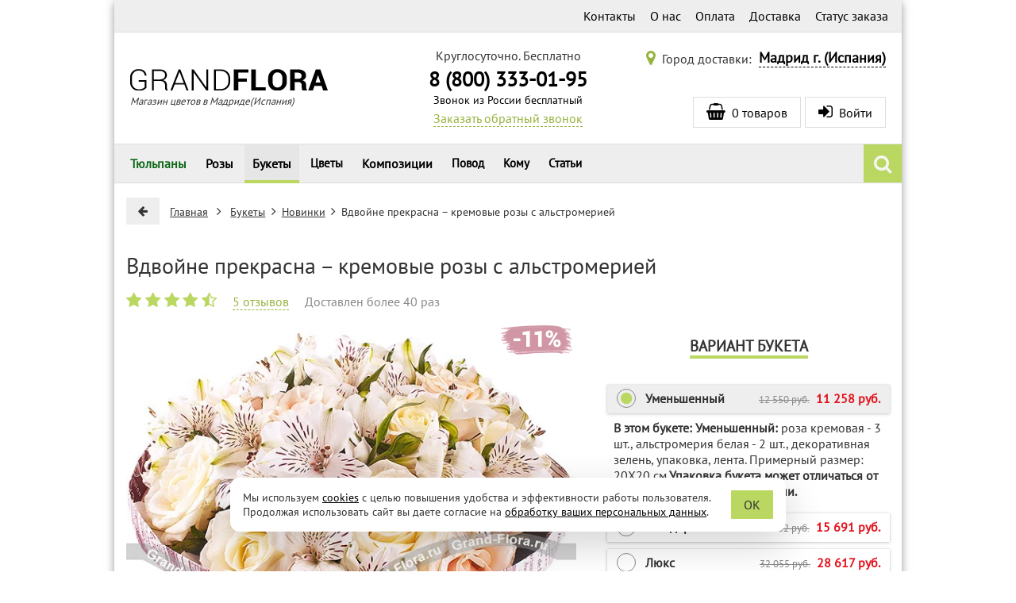

--- FILE ---
content_type: text/html; charset=utf-8
request_url: https://madrid.grand-flora.ru/bukety/2946-prekrasna.html
body_size: 88177
content:
<!DOCTYPE html>
<html lang="ru">
<head>
    <title>Вдвойне прекрасна – кремовые розы с альстромерией – купить в Мадриде с доставкой</title>
    <meta http-equiv="X-UA-Compatible" content="IE=edge" />
    <meta name="viewport" content="width=device-width, initial-scale=1">
    <meta name="description" content="Вдвойне прекрасна – кремовые розы с альстромерией – купить в интернет-магазине «Гранд Флора» от лучших флористов! Доставка в Мадриде 24-7, привезем в течение 3 часов, любые способы оплаты, 100% гарантия свежести. Звоните: 8 (800) 333-01-95." />
    <meta charset="utf-8" />
    <meta name="language" content="Russian">
    <script>
        (function () {
            // Подключаем IntersectionObserver если необходимо.
            if (typeof IntersectionObserver !== 'function') {
                var s = document.createElement("script");
                s.src = '/js/IntersectionObserver/polyfill/intersection-observer.min.js?1645904408819';
                var a = document.getElementsByTagName("script")[0];
                a.parentNode.insertBefore(s, a);
            }
        })();
    </script>
    <link rel="icon" type="image/vnd.microsoft.icon" href="/img/favicon.png?1597404008" />
    <link rel="shortcut icon" type="image/x-icon" href="/img/favicon.png?1597404008" />
    <link rel="apple-touch-icon" href="/img/ios/ic_60.png">
    <link rel="apple-touch-icon" sizes="76x76" href="/img/ios/ic_76.png">
    <link rel="apple-touch-icon" sizes="120x120" href="/img/ios/ic_120.png">
    <link rel="apple-touch-icon" sizes="152x152" href="/img/ios/ic_152.png">
    <!-- Open Graph -->
    <meta property="og:title" content="Вдвойне прекрасна – кремовые розы с альстромерией" />
    <meta property="og:description" content="Вдвойне прекрасна – кремовые розы с альстромерией – купить в интернет-магазине «Гранд Флора» от лучших флористов! Доставка в Мадриде 24-7, привезем в течение 3 часов, любые способы оплаты, 100% гарантия свежести. Звоните: 8 (800) 333-01-95." />
    <meta property="og:image" content="https://grand-flora.ru/2946-8340-thickbox/prekrasna.webp" />
    <meta property="og:type" content="website" />
    <meta property="og:url" content="https://madrid.grand-flora.ru/bukety/2946-prekrasna.html" />
    <!-- /Open Graph -->
    <meta name="robots" content="index,follow" />
    <meta name="referrer" content="origin" />
    <meta name="yandex-verification" content="33b96e321a8676af" />
    <script>

/*! jQuery v2.2.4 | (c) jQuery Foundation | jquery.org/license */
!function(a,b){"object"==typeof module&&"object"==typeof module.exports?module.exports=a.document?b(a,!0):function(a){if(!a.document)throw new Error("jQuery requires a window with a document");return b(a)}:b(a)}("undefined"!=typeof window?window:this,function(a,b){var c=[],d=a.document,e=c.slice,f=c.concat,g=c.push,h=c.indexOf,i={},j=i.toString,k=i.hasOwnProperty,l={},m="2.2.4",n=function(a,b){return new n.fn.init(a,b)},o=/^[\s\uFEFF\xA0]+|[\s\uFEFF\xA0]+$/g,p=/^-ms-/,q=/-([\da-z])/gi,r=function(a,b){return b.toUpperCase()};n.fn=n.prototype={jquery:m,constructor:n,selector:"",length:0,toArray:function(){return e.call(this)},get:function(a){return null!=a?0>a?this[a+this.length]:this[a]:e.call(this)},pushStack:function(a){var b=n.merge(this.constructor(),a);return b.prevObject=this,b.context=this.context,b},each:function(a){return n.each(this,a)},map:function(a){return this.pushStack(n.map(this,function(b,c){return a.call(b,c,b)}))},slice:function(){return this.pushStack(e.apply(this,arguments))},first:function(){return this.eq(0)},last:function(){return this.eq(-1)},eq:function(a){var b=this.length,c=+a+(0>a?b:0);return this.pushStack(c>=0&&b>c?[this[c]]:[])},end:function(){return this.prevObject||this.constructor()},push:g,sort:c.sort,splice:c.splice},n.extend=n.fn.extend=function(){var a,b,c,d,e,f,g=arguments[0]||{},h=1,i=arguments.length,j=!1;for("boolean"==typeof g&&(j=g,g=arguments[h]||{},h++),"object"==typeof g||n.isFunction(g)||(g={}),h===i&&(g=this,h--);i>h;h++)if(null!=(a=arguments[h]))for(b in a)c=g[b],d=a[b],g!==d&&(j&&d&&(n.isPlainObject(d)||(e=n.isArray(d)))?(e?(e=!1,f=c&&n.isArray(c)?c:[]):f=c&&n.isPlainObject(c)?c:{},g[b]=n.extend(j,f,d)):void 0!==d&&(g[b]=d));return g},n.extend({expando:"jQuery"+(m+Math.random()).replace(/\D/g,""),isReady:!0,error:function(a){throw new Error(a)},noop:function(){},isFunction:function(a){return"function"===n.type(a)},isArray:Array.isArray,isWindow:function(a){return null!=a&&a===a.window},isNumeric:function(a){var b=a&&a.toString();return!n.isArray(a)&&b-parseFloat(b)+1>=0},isPlainObject:function(a){var b;if("object"!==n.type(a)||a.nodeType||n.isWindow(a))return!1;if(a.constructor&&!k.call(a,"constructor")&&!k.call(a.constructor.prototype||{},"isPrototypeOf"))return!1;for(b in a);return void 0===b||k.call(a,b)},isEmptyObject:function(a){var b;for(b in a)return!1;return!0},type:function(a){return null==a?a+"":"object"==typeof a||"function"==typeof a?i[j.call(a)]||"object":typeof a},globalEval:function(a){var b,c=eval;a=n.trim(a),a&&(1===a.indexOf("use strict")?(b=d.createElement("script"),b.text=a,d.head.appendChild(b).parentNode.removeChild(b)):c(a))},camelCase:function(a){return a.replace(p,"ms-").replace(q,r)},nodeName:function(a,b){return a.nodeName&&a.nodeName.toLowerCase()===b.toLowerCase()},each:function(a,b){var c,d=0;if(s(a)){for(c=a.length;c>d;d++)if(b.call(a[d],d,a[d])===!1)break}else for(d in a)if(b.call(a[d],d,a[d])===!1)break;return a},trim:function(a){return null==a?"":(a+"").replace(o,"")},makeArray:function(a,b){var c=b||[];return null!=a&&(s(Object(a))?n.merge(c,"string"==typeof a?[a]:a):g.call(c,a)),c},inArray:function(a,b,c){return null==b?-1:h.call(b,a,c)},merge:function(a,b){for(var c=+b.length,d=0,e=a.length;c>d;d++)a[e++]=b[d];return a.length=e,a},grep:function(a,b,c){for(var d,e=[],f=0,g=a.length,h=!c;g>f;f++)d=!b(a[f],f),d!==h&&e.push(a[f]);return e},map:function(a,b,c){var d,e,g=0,h=[];if(s(a))for(d=a.length;d>g;g++)e=b(a[g],g,c),null!=e&&h.push(e);else for(g in a)e=b(a[g],g,c),null!=e&&h.push(e);return f.apply([],h)},guid:1,proxy:function(a,b){var c,d,f;return"string"==typeof b&&(c=a[b],b=a,a=c),n.isFunction(a)?(d=e.call(arguments,2),f=function(){return a.apply(b||this,d.concat(e.call(arguments)))},f.guid=a.guid=a.guid||n.guid++,f):void 0},now:Date.now,support:l}),"function"==typeof Symbol&&(n.fn[Symbol.iterator]=c[Symbol.iterator]),n.each("Boolean Number String Function Array Date RegExp Object Error Symbol".split(" "),function(a,b){i["[object "+b+"]"]=b.toLowerCase()});function s(a){var b=!!a&&"length"in a&&a.length,c=n.type(a);return"function"===c||n.isWindow(a)?!1:"array"===c||0===b||"number"==typeof b&&b>0&&b-1 in a}var t=function(a){var b,c,d,e,f,g,h,i,j,k,l,m,n,o,p,q,r,s,t,u="sizzle"+1*new Date,v=a.document,w=0,x=0,y=ga(),z=ga(),A=ga(),B=function(a,b){return a===b&&(l=!0),0},C=1<<31,D={}.hasOwnProperty,E=[],F=E.pop,G=E.push,H=E.push,I=E.slice,J=function(a,b){for(var c=0,d=a.length;d>c;c++)if(a[c]===b)return c;return-1},K="checked|selected|async|autofocus|autoplay|controls|defer|disabled|hidden|ismap|loop|multiple|open|readonly|required|scoped",L="[\\x20\\t\\r\\n\\f]",M="(?:\\\\.|[\\w-]|[^\\x00-\\xa0])+",N="\\["+L+"*("+M+")(?:"+L+"*([*^$|!~]?=)"+L+"*(?:'((?:\\\\.|[^\\\\'])*)'|\"((?:\\\\.|[^\\\\\"])*)\"|("+M+"))|)"+L+"*\\]",O=":("+M+")(?:\\((('((?:\\\\.|[^\\\\'])*)'|\"((?:\\\\.|[^\\\\\"])*)\")|((?:\\\\.|[^\\\\()[\\]]|"+N+")*)|.*)\\)|)",P=new RegExp(L+"+","g"),Q=new RegExp("^"+L+"+|((?:^|[^\\\\])(?:\\\\.)*)"+L+"+$","g"),R=new RegExp("^"+L+"*,"+L+"*"),S=new RegExp("^"+L+"*([>+~]|"+L+")"+L+"*"),T=new RegExp("="+L+"*([^\\]'\"]*?)"+L+"*\\]","g"),U=new RegExp(O),V=new RegExp("^"+M+"$"),W={ID:new RegExp("^#("+M+")"),CLASS:new RegExp("^\\.("+M+")"),TAG:new RegExp("^("+M+"|[*])"),ATTR:new RegExp("^"+N),PSEUDO:new RegExp("^"+O),CHILD:new RegExp("^:(only|first|last|nth|nth-last)-(child|of-type)(?:\\("+L+"*(even|odd|(([+-]|)(\\d*)n|)"+L+"*(?:([+-]|)"+L+"*(\\d+)|))"+L+"*\\)|)","i"),bool:new RegExp("^(?:"+K+")$","i"),needsContext:new RegExp("^"+L+"*[>+~]|:(even|odd|eq|gt|lt|nth|first|last)(?:\\("+L+"*((?:-\\d)?\\d*)"+L+"*\\)|)(?=[^-]|$)","i")},X=/^(?:input|select|textarea|button)$/i,Y=/^h\d$/i,Z=/^[^{]+\{\s*\[native \w/,$=/^(?:#([\w-]+)|(\w+)|\.([\w-]+))$/,_=/[+~]/,aa=/'|\\/g,ba=new RegExp("\\\\([\\da-f]{1,6}"+L+"?|("+L+")|.)","ig"),ca=function(a,b,c){var d="0x"+b-65536;return d!==d||c?b:0>d?String.fromCharCode(d+65536):String.fromCharCode(d>>10|55296,1023&d|56320)},da=function(){m()};try{H.apply(E=I.call(v.childNodes),v.childNodes),E[v.childNodes.length].nodeType}catch(ea){H={apply:E.length?function(a,b){G.apply(a,I.call(b))}:function(a,b){var c=a.length,d=0;while(a[c++]=b[d++]);a.length=c-1}}}function fa(a,b,d,e){var f,h,j,k,l,o,r,s,w=b&&b.ownerDocument,x=b?b.nodeType:9;if(d=d||[],"string"!=typeof a||!a||1!==x&&9!==x&&11!==x)return d;if(!e&&((b?b.ownerDocument||b:v)!==n&&m(b),b=b||n,p)){if(11!==x&&(o=$.exec(a)))if(f=o[1]){if(9===x){if(!(j=b.getElementById(f)))return d;if(j.id===f)return d.push(j),d}else if(w&&(j=w.getElementById(f))&&t(b,j)&&j.id===f)return d.push(j),d}else{if(o[2])return H.apply(d,b.getElementsByTagName(a)),d;if((f=o[3])&&c.getElementsByClassName&&b.getElementsByClassName)return H.apply(d,b.getElementsByClassName(f)),d}if(c.qsa&&!A[a+" "]&&(!q||!q.test(a))){if(1!==x)w=b,s=a;else if("object"!==b.nodeName.toLowerCase()){(k=b.getAttribute("id"))?k=k.replace(aa,"\\$&"):b.setAttribute("id",k=u),r=g(a),h=r.length,l=V.test(k)?"#"+k:"[id='"+k+"']";while(h--)r[h]=l+" "+qa(r[h]);s=r.join(","),w=_.test(a)&&oa(b.parentNode)||b}if(s)try{return H.apply(d,w.querySelectorAll(s)),d}catch(y){}finally{k===u&&b.removeAttribute("id")}}}return i(a.replace(Q,"$1"),b,d,e)}function ga(){var a=[];function b(c,e){return a.push(c+" ")>d.cacheLength&&delete b[a.shift()],b[c+" "]=e}return b}function ha(a){return a[u]=!0,a}function ia(a){var b=n.createElement("div");try{return!!a(b)}catch(c){return!1}finally{b.parentNode&&b.parentNode.removeChild(b),b=null}}function ja(a,b){var c=a.split("|"),e=c.length;while(e--)d.attrHandle[c[e]]=b}function ka(a,b){var c=b&&a,d=c&&1===a.nodeType&&1===b.nodeType&&(~b.sourceIndex||C)-(~a.sourceIndex||C);if(d)return d;if(c)while(c=c.nextSibling)if(c===b)return-1;return a?1:-1}function la(a){return function(b){var c=b.nodeName.toLowerCase();return"input"===c&&b.type===a}}function ma(a){return function(b){var c=b.nodeName.toLowerCase();return("input"===c||"button"===c)&&b.type===a}}function na(a){return ha(function(b){return b=+b,ha(function(c,d){var e,f=a([],c.length,b),g=f.length;while(g--)c[e=f[g]]&&(c[e]=!(d[e]=c[e]))})})}function oa(a){return a&&"undefined"!=typeof a.getElementsByTagName&&a}c=fa.support={},f=fa.isXML=function(a){var b=a&&(a.ownerDocument||a).documentElement;return b?"HTML"!==b.nodeName:!1},m=fa.setDocument=function(a){var b,e,g=a?a.ownerDocument||a:v;return g!==n&&9===g.nodeType&&g.documentElement?(n=g,o=n.documentElement,p=!f(n),(e=n.defaultView)&&e.top!==e&&(e.addEventListener?e.addEventListener("unload",da,!1):e.attachEvent&&e.attachEvent("onunload",da)),c.attributes=ia(function(a){return a.className="i",!a.getAttribute("className")}),c.getElementsByTagName=ia(function(a){return a.appendChild(n.createComment("")),!a.getElementsByTagName("*").length}),c.getElementsByClassName=Z.test(n.getElementsByClassName),c.getById=ia(function(a){return o.appendChild(a).id=u,!n.getElementsByName||!n.getElementsByName(u).length}),c.getById?(d.find.ID=function(a,b){if("undefined"!=typeof b.getElementById&&p){var c=b.getElementById(a);return c?[c]:[]}},d.filter.ID=function(a){var b=a.replace(ba,ca);return function(a){return a.getAttribute("id")===b}}):(delete d.find.ID,d.filter.ID=function(a){var b=a.replace(ba,ca);return function(a){var c="undefined"!=typeof a.getAttributeNode&&a.getAttributeNode("id");return c&&c.value===b}}),d.find.TAG=c.getElementsByTagName?function(a,b){return"undefined"!=typeof b.getElementsByTagName?b.getElementsByTagName(a):c.qsa?b.querySelectorAll(a):void 0}:function(a,b){var c,d=[],e=0,f=b.getElementsByTagName(a);if("*"===a){while(c=f[e++])1===c.nodeType&&d.push(c);return d}return f},d.find.CLASS=c.getElementsByClassName&&function(a,b){return"undefined"!=typeof b.getElementsByClassName&&p?b.getElementsByClassName(a):void 0},r=[],q=[],(c.qsa=Z.test(n.querySelectorAll))&&(ia(function(a){o.appendChild(a).innerHTML="<a id='"+u+"'></a><select id='"+u+"-\r\\' msallowcapture=''><option selected=''></option></select>",a.querySelectorAll("[msallowcapture^='']").length&&q.push("[*^$]="+L+"*(?:''|\"\")"),a.querySelectorAll("[selected]").length||q.push("\\["+L+"*(?:value|"+K+")"),a.querySelectorAll("[id~="+u+"-]").length||q.push("~="),a.querySelectorAll(":checked").length||q.push(":checked"),a.querySelectorAll("a#"+u+"+*").length||q.push(".#.+[+~]")}),ia(function(a){var b=n.createElement("input");b.setAttribute("type","hidden"),a.appendChild(b).setAttribute("name","D"),a.querySelectorAll("[name=d]").length&&q.push("name"+L+"*[*^$|!~]?="),a.querySelectorAll(":enabled").length||q.push(":enabled",":disabled"),a.querySelectorAll("*,:x"),q.push(",.*:")})),(c.matchesSelector=Z.test(s=o.matches||o.webkitMatchesSelector||o.mozMatchesSelector||o.oMatchesSelector||o.msMatchesSelector))&&ia(function(a){c.disconnectedMatch=s.call(a,"div"),s.call(a,"[s!='']:x"),r.push("!=",O)}),q=q.length&&new RegExp(q.join("|")),r=r.length&&new RegExp(r.join("|")),b=Z.test(o.compareDocumentPosition),t=b||Z.test(o.contains)?function(a,b){var c=9===a.nodeType?a.documentElement:a,d=b&&b.parentNode;return a===d||!(!d||1!==d.nodeType||!(c.contains?c.contains(d):a.compareDocumentPosition&&16&a.compareDocumentPosition(d)))}:function(a,b){if(b)while(b=b.parentNode)if(b===a)return!0;return!1},B=b?function(a,b){if(a===b)return l=!0,0;var d=!a.compareDocumentPosition-!b.compareDocumentPosition;return d?d:(d=(a.ownerDocument||a)===(b.ownerDocument||b)?a.compareDocumentPosition(b):1,1&d||!c.sortDetached&&b.compareDocumentPosition(a)===d?a===n||a.ownerDocument===v&&t(v,a)?-1:b===n||b.ownerDocument===v&&t(v,b)?1:k?J(k,a)-J(k,b):0:4&d?-1:1)}:function(a,b){if(a===b)return l=!0,0;var c,d=0,e=a.parentNode,f=b.parentNode,g=[a],h=[b];if(!e||!f)return a===n?-1:b===n?1:e?-1:f?1:k?J(k,a)-J(k,b):0;if(e===f)return ka(a,b);c=a;while(c=c.parentNode)g.unshift(c);c=b;while(c=c.parentNode)h.unshift(c);while(g[d]===h[d])d++;return d?ka(g[d],h[d]):g[d]===v?-1:h[d]===v?1:0},n):n},fa.matches=function(a,b){return fa(a,null,null,b)},fa.matchesSelector=function(a,b){if((a.ownerDocument||a)!==n&&m(a),b=b.replace(T,"='$1']"),c.matchesSelector&&p&&!A[b+" "]&&(!r||!r.test(b))&&(!q||!q.test(b)))try{var d=s.call(a,b);if(d||c.disconnectedMatch||a.document&&11!==a.document.nodeType)return d}catch(e){}return fa(b,n,null,[a]).length>0},fa.contains=function(a,b){return(a.ownerDocument||a)!==n&&m(a),t(a,b)},fa.attr=function(a,b){(a.ownerDocument||a)!==n&&m(a);var e=d.attrHandle[b.toLowerCase()],f=e&&D.call(d.attrHandle,b.toLowerCase())?e(a,b,!p):void 0;return void 0!==f?f:c.attributes||!p?a.getAttribute(b):(f=a.getAttributeNode(b))&&f.specified?f.value:null},fa.error=function(a){throw new Error("Syntax error, unrecognized expression: "+a)},fa.uniqueSort=function(a){var b,d=[],e=0,f=0;if(l=!c.detectDuplicates,k=!c.sortStable&&a.slice(0),a.sort(B),l){while(b=a[f++])b===a[f]&&(e=d.push(f));while(e--)a.splice(d[e],1)}return k=null,a},e=fa.getText=function(a){var b,c="",d=0,f=a.nodeType;if(f){if(1===f||9===f||11===f){if("string"==typeof a.textContent)return a.textContent;for(a=a.firstChild;a;a=a.nextSibling)c+=e(a)}else if(3===f||4===f)return a.nodeValue}else while(b=a[d++])c+=e(b);return c},d=fa.selectors={cacheLength:50,createPseudo:ha,match:W,attrHandle:{},find:{},relative:{">":{dir:"parentNode",first:!0}," ":{dir:"parentNode"},"+":{dir:"previousSibling",first:!0},"~":{dir:"previousSibling"}},preFilter:{ATTR:function(a){return a[1]=a[1].replace(ba,ca),a[3]=(a[3]||a[4]||a[5]||"").replace(ba,ca),"~="===a[2]&&(a[3]=" "+a[3]+" "),a.slice(0,4)},CHILD:function(a){return a[1]=a[1].toLowerCase(),"nth"===a[1].slice(0,3)?(a[3]||fa.error(a[0]),a[4]=+(a[4]?a[5]+(a[6]||1):2*("even"===a[3]||"odd"===a[3])),a[5]=+(a[7]+a[8]||"odd"===a[3])):a[3]&&fa.error(a[0]),a},PSEUDO:function(a){var b,c=!a[6]&&a[2];return W.CHILD.test(a[0])?null:(a[3]?a[2]=a[4]||a[5]||"":c&&U.test(c)&&(b=g(c,!0))&&(b=c.indexOf(")",c.length-b)-c.length)&&(a[0]=a[0].slice(0,b),a[2]=c.slice(0,b)),a.slice(0,3))}},filter:{TAG:function(a){var b=a.replace(ba,ca).toLowerCase();return"*"===a?function(){return!0}:function(a){return a.nodeName&&a.nodeName.toLowerCase()===b}},CLASS:function(a){var b=y[a+" "];return b||(b=new RegExp("(^|"+L+")"+a+"("+L+"|$)"))&&y(a,function(a){return b.test("string"==typeof a.className&&a.className||"undefined"!=typeof a.getAttribute&&a.getAttribute("class")||"")})},ATTR:function(a,b,c){return function(d){var e=fa.attr(d,a);return null==e?"!="===b:b?(e+="","="===b?e===c:"!="===b?e!==c:"^="===b?c&&0===e.indexOf(c):"*="===b?c&&e.indexOf(c)>-1:"$="===b?c&&e.slice(-c.length)===c:"~="===b?(" "+e.replace(P," ")+" ").indexOf(c)>-1:"|="===b?e===c||e.slice(0,c.length+1)===c+"-":!1):!0}},CHILD:function(a,b,c,d,e){var f="nth"!==a.slice(0,3),g="last"!==a.slice(-4),h="of-type"===b;return 1===d&&0===e?function(a){return!!a.parentNode}:function(b,c,i){var j,k,l,m,n,o,p=f!==g?"nextSibling":"previousSibling",q=b.parentNode,r=h&&b.nodeName.toLowerCase(),s=!i&&!h,t=!1;if(q){if(f){while(p){m=b;while(m=m[p])if(h?m.nodeName.toLowerCase()===r:1===m.nodeType)return!1;o=p="only"===a&&!o&&"nextSibling"}return!0}if(o=[g?q.firstChild:q.lastChild],g&&s){m=q,l=m[u]||(m[u]={}),k=l[m.uniqueID]||(l[m.uniqueID]={}),j=k[a]||[],n=j[0]===w&&j[1],t=n&&j[2],m=n&&q.childNodes[n];while(m=++n&&m&&m[p]||(t=n=0)||o.pop())if(1===m.nodeType&&++t&&m===b){k[a]=[w,n,t];break}}else if(s&&(m=b,l=m[u]||(m[u]={}),k=l[m.uniqueID]||(l[m.uniqueID]={}),j=k[a]||[],n=j[0]===w&&j[1],t=n),t===!1)while(m=++n&&m&&m[p]||(t=n=0)||o.pop())if((h?m.nodeName.toLowerCase()===r:1===m.nodeType)&&++t&&(s&&(l=m[u]||(m[u]={}),k=l[m.uniqueID]||(l[m.uniqueID]={}),k[a]=[w,t]),m===b))break;return t-=e,t===d||t%d===0&&t/d>=0}}},PSEUDO:function(a,b){var c,e=d.pseudos[a]||d.setFilters[a.toLowerCase()]||fa.error("unsupported pseudo: "+a);return e[u]?e(b):e.length>1?(c=[a,a,"",b],d.setFilters.hasOwnProperty(a.toLowerCase())?ha(function(a,c){var d,f=e(a,b),g=f.length;while(g--)d=J(a,f[g]),a[d]=!(c[d]=f[g])}):function(a){return e(a,0,c)}):e}},pseudos:{not:ha(function(a){var b=[],c=[],d=h(a.replace(Q,"$1"));return d[u]?ha(function(a,b,c,e){var f,g=d(a,null,e,[]),h=a.length;while(h--)(f=g[h])&&(a[h]=!(b[h]=f))}):function(a,e,f){return b[0]=a,d(b,null,f,c),b[0]=null,!c.pop()}}),has:ha(function(a){return function(b){return fa(a,b).length>0}}),contains:ha(function(a){return a=a.replace(ba,ca),function(b){return(b.textContent||b.innerText||e(b)).indexOf(a)>-1}}),lang:ha(function(a){return V.test(a||"")||fa.error("unsupported lang: "+a),a=a.replace(ba,ca).toLowerCase(),function(b){var c;do if(c=p?b.lang:b.getAttribute("xml:lang")||b.getAttribute("lang"))return c=c.toLowerCase(),c===a||0===c.indexOf(a+"-");while((b=b.parentNode)&&1===b.nodeType);return!1}}),target:function(b){var c=a.location&&a.location.hash;return c&&c.slice(1)===b.id},root:function(a){return a===o},focus:function(a){return a===n.activeElement&&(!n.hasFocus||n.hasFocus())&&!!(a.type||a.href||~a.tabIndex)},enabled:function(a){return a.disabled===!1},disabled:function(a){return a.disabled===!0},checked:function(a){var b=a.nodeName.toLowerCase();return"input"===b&&!!a.checked||"option"===b&&!!a.selected},selected:function(a){return a.parentNode&&a.parentNode.selectedIndex,a.selected===!0},empty:function(a){for(a=a.firstChild;a;a=a.nextSibling)if(a.nodeType<6)return!1;return!0},parent:function(a){return!d.pseudos.empty(a)},header:function(a){return Y.test(a.nodeName)},input:function(a){return X.test(a.nodeName)},button:function(a){var b=a.nodeName.toLowerCase();return"input"===b&&"button"===a.type||"button"===b},text:function(a){var b;return"input"===a.nodeName.toLowerCase()&&"text"===a.type&&(null==(b=a.getAttribute("type"))||"text"===b.toLowerCase())},first:na(function(){return[0]}),last:na(function(a,b){return[b-1]}),eq:na(function(a,b,c){return[0>c?c+b:c]}),even:na(function(a,b){for(var c=0;b>c;c+=2)a.push(c);return a}),odd:na(function(a,b){for(var c=1;b>c;c+=2)a.push(c);return a}),lt:na(function(a,b,c){for(var d=0>c?c+b:c;--d>=0;)a.push(d);return a}),gt:na(function(a,b,c){for(var d=0>c?c+b:c;++d<b;)a.push(d);return a})}},d.pseudos.nth=d.pseudos.eq;for(b in{radio:!0,checkbox:!0,file:!0,password:!0,image:!0})d.pseudos[b]=la(b);for(b in{submit:!0,reset:!0})d.pseudos[b]=ma(b);function pa(){}pa.prototype=d.filters=d.pseudos,d.setFilters=new pa,g=fa.tokenize=function(a,b){var c,e,f,g,h,i,j,k=z[a+" "];if(k)return b?0:k.slice(0);h=a,i=[],j=d.preFilter;while(h){c&&!(e=R.exec(h))||(e&&(h=h.slice(e[0].length)||h),i.push(f=[])),c=!1,(e=S.exec(h))&&(c=e.shift(),f.push({value:c,type:e[0].replace(Q," ")}),h=h.slice(c.length));for(g in d.filter)!(e=W[g].exec(h))||j[g]&&!(e=j[g](e))||(c=e.shift(),f.push({value:c,type:g,matches:e}),h=h.slice(c.length));if(!c)break}return b?h.length:h?fa.error(a):z(a,i).slice(0)};function qa(a){for(var b=0,c=a.length,d="";c>b;b++)d+=a[b].value;return d}function ra(a,b,c){var d=b.dir,e=c&&"parentNode"===d,f=x++;return b.first?function(b,c,f){while(b=b[d])if(1===b.nodeType||e)return a(b,c,f)}:function(b,c,g){var h,i,j,k=[w,f];if(g){while(b=b[d])if((1===b.nodeType||e)&&a(b,c,g))return!0}else while(b=b[d])if(1===b.nodeType||e){if(j=b[u]||(b[u]={}),i=j[b.uniqueID]||(j[b.uniqueID]={}),(h=i[d])&&h[0]===w&&h[1]===f)return k[2]=h[2];if(i[d]=k,k[2]=a(b,c,g))return!0}}}function sa(a){return a.length>1?function(b,c,d){var e=a.length;while(e--)if(!a[e](b,c,d))return!1;return!0}:a[0]}function ta(a,b,c){for(var d=0,e=b.length;e>d;d++)fa(a,b[d],c);return c}function ua(a,b,c,d,e){for(var f,g=[],h=0,i=a.length,j=null!=b;i>h;h++)(f=a[h])&&(c&&!c(f,d,e)||(g.push(f),j&&b.push(h)));return g}function va(a,b,c,d,e,f){return d&&!d[u]&&(d=va(d)),e&&!e[u]&&(e=va(e,f)),ha(function(f,g,h,i){var j,k,l,m=[],n=[],o=g.length,p=f||ta(b||"*",h.nodeType?[h]:h,[]),q=!a||!f&&b?p:ua(p,m,a,h,i),r=c?e||(f?a:o||d)?[]:g:q;if(c&&c(q,r,h,i),d){j=ua(r,n),d(j,[],h,i),k=j.length;while(k--)(l=j[k])&&(r[n[k]]=!(q[n[k]]=l))}if(f){if(e||a){if(e){j=[],k=r.length;while(k--)(l=r[k])&&j.push(q[k]=l);e(null,r=[],j,i)}k=r.length;while(k--)(l=r[k])&&(j=e?J(f,l):m[k])>-1&&(f[j]=!(g[j]=l))}}else r=ua(r===g?r.splice(o,r.length):r),e?e(null,g,r,i):H.apply(g,r)})}function wa(a){for(var b,c,e,f=a.length,g=d.relative[a[0].type],h=g||d.relative[" "],i=g?1:0,k=ra(function(a){return a===b},h,!0),l=ra(function(a){return J(b,a)>-1},h,!0),m=[function(a,c,d){var e=!g&&(d||c!==j)||((b=c).nodeType?k(a,c,d):l(a,c,d));return b=null,e}];f>i;i++)if(c=d.relative[a[i].type])m=[ra(sa(m),c)];else{if(c=d.filter[a[i].type].apply(null,a[i].matches),c[u]){for(e=++i;f>e;e++)if(d.relative[a[e].type])break;return va(i>1&&sa(m),i>1&&qa(a.slice(0,i-1).concat({value:" "===a[i-2].type?"*":""})).replace(Q,"$1"),c,e>i&&wa(a.slice(i,e)),f>e&&wa(a=a.slice(e)),f>e&&qa(a))}m.push(c)}return sa(m)}function xa(a,b){var c=b.length>0,e=a.length>0,f=function(f,g,h,i,k){var l,o,q,r=0,s="0",t=f&&[],u=[],v=j,x=f||e&&d.find.TAG("*",k),y=w+=null==v?1:Math.random()||.1,z=x.length;for(k&&(j=g===n||g||k);s!==z&&null!=(l=x[s]);s++){if(e&&l){o=0,g||l.ownerDocument===n||(m(l),h=!p);while(q=a[o++])if(q(l,g||n,h)){i.push(l);break}k&&(w=y)}c&&((l=!q&&l)&&r--,f&&t.push(l))}if(r+=s,c&&s!==r){o=0;while(q=b[o++])q(t,u,g,h);if(f){if(r>0)while(s--)t[s]||u[s]||(u[s]=F.call(i));u=ua(u)}H.apply(i,u),k&&!f&&u.length>0&&r+b.length>1&&fa.uniqueSort(i)}return k&&(w=y,j=v),t};return c?ha(f):f}return h=fa.compile=function(a,b){var c,d=[],e=[],f=A[a+" "];if(!f){b||(b=g(a)),c=b.length;while(c--)f=wa(b[c]),f[u]?d.push(f):e.push(f);f=A(a,xa(e,d)),f.selector=a}return f},i=fa.select=function(a,b,e,f){var i,j,k,l,m,n="function"==typeof a&&a,o=!f&&g(a=n.selector||a);if(e=e||[],1===o.length){if(j=o[0]=o[0].slice(0),j.length>2&&"ID"===(k=j[0]).type&&c.getById&&9===b.nodeType&&p&&d.relative[j[1].type]){if(b=(d.find.ID(k.matches[0].replace(ba,ca),b)||[])[0],!b)return e;n&&(b=b.parentNode),a=a.slice(j.shift().value.length)}i=W.needsContext.test(a)?0:j.length;while(i--){if(k=j[i],d.relative[l=k.type])break;if((m=d.find[l])&&(f=m(k.matches[0].replace(ba,ca),_.test(j[0].type)&&oa(b.parentNode)||b))){if(j.splice(i,1),a=f.length&&qa(j),!a)return H.apply(e,f),e;break}}}return(n||h(a,o))(f,b,!p,e,!b||_.test(a)&&oa(b.parentNode)||b),e},c.sortStable=u.split("").sort(B).join("")===u,c.detectDuplicates=!!l,m(),c.sortDetached=ia(function(a){return 1&a.compareDocumentPosition(n.createElement("div"))}),ia(function(a){return a.innerHTML="<a href='#'></a>","#"===a.firstChild.getAttribute("href")})||ja("type|href|height|width",function(a,b,c){return c?void 0:a.getAttribute(b,"type"===b.toLowerCase()?1:2)}),c.attributes&&ia(function(a){return a.innerHTML="<input/>",a.firstChild.setAttribute("value",""),""===a.firstChild.getAttribute("value")})||ja("value",function(a,b,c){return c||"input"!==a.nodeName.toLowerCase()?void 0:a.defaultValue}),ia(function(a){return null==a.getAttribute("disabled")})||ja(K,function(a,b,c){var d;return c?void 0:a[b]===!0?b.toLowerCase():(d=a.getAttributeNode(b))&&d.specified?d.value:null}),fa}(a);n.find=t,n.expr=t.selectors,n.expr[":"]=n.expr.pseudos,n.uniqueSort=n.unique=t.uniqueSort,n.text=t.getText,n.isXMLDoc=t.isXML,n.contains=t.contains;var u=function(a,b,c){var d=[],e=void 0!==c;while((a=a[b])&&9!==a.nodeType)if(1===a.nodeType){if(e&&n(a).is(c))break;d.push(a)}return d},v=function(a,b){for(var c=[];a;a=a.nextSibling)1===a.nodeType&&a!==b&&c.push(a);return c},w=n.expr.match.needsContext,x=/^<([\w-]+)\s*\/?>(?:<\/\1>|)$/,y=/^.[^:#\[\.,]*$/;function z(a,b,c){if(n.isFunction(b))return n.grep(a,function(a,d){return!!b.call(a,d,a)!==c});if(b.nodeType)return n.grep(a,function(a){return a===b!==c});if("string"==typeof b){if(y.test(b))return n.filter(b,a,c);b=n.filter(b,a)}return n.grep(a,function(a){return h.call(b,a)>-1!==c})}n.filter=function(a,b,c){var d=b[0];return c&&(a=":not("+a+")"),1===b.length&&1===d.nodeType?n.find.matchesSelector(d,a)?[d]:[]:n.find.matches(a,n.grep(b,function(a){return 1===a.nodeType}))},n.fn.extend({find:function(a){var b,c=this.length,d=[],e=this;if("string"!=typeof a)return this.pushStack(n(a).filter(function(){for(b=0;c>b;b++)if(n.contains(e[b],this))return!0}));for(b=0;c>b;b++)n.find(a,e[b],d);return d=this.pushStack(c>1?n.unique(d):d),d.selector=this.selector?this.selector+" "+a:a,d},filter:function(a){return this.pushStack(z(this,a||[],!1))},not:function(a){return this.pushStack(z(this,a||[],!0))},is:function(a){return!!z(this,"string"==typeof a&&w.test(a)?n(a):a||[],!1).length}});var A,B=/^(?:\s*(<[\w\W]+>)[^>]*|#([\w-]*))$/,C=n.fn.init=function(a,b,c){var e,f;if(!a)return this;if(c=c||A,"string"==typeof a){if(e="<"===a[0]&&">"===a[a.length-1]&&a.length>=3?[null,a,null]:B.exec(a),!e||!e[1]&&b)return!b||b.jquery?(b||c).find(a):this.constructor(b).find(a);if(e[1]){if(b=b instanceof n?b[0]:b,n.merge(this,n.parseHTML(e[1],b&&b.nodeType?b.ownerDocument||b:d,!0)),x.test(e[1])&&n.isPlainObject(b))for(e in b)n.isFunction(this[e])?this[e](b[e]):this.attr(e,b[e]);return this}return f=d.getElementById(e[2]),f&&f.parentNode&&(this.length=1,this[0]=f),this.context=d,this.selector=a,this}return a.nodeType?(this.context=this[0]=a,this.length=1,this):n.isFunction(a)?void 0!==c.ready?c.ready(a):a(n):(void 0!==a.selector&&(this.selector=a.selector,this.context=a.context),n.makeArray(a,this))};C.prototype=n.fn,A=n(d);var D=/^(?:parents|prev(?:Until|All))/,E={children:!0,contents:!0,next:!0,prev:!0};n.fn.extend({has:function(a){var b=n(a,this),c=b.length;return this.filter(function(){for(var a=0;c>a;a++)if(n.contains(this,b[a]))return!0})},closest:function(a,b){for(var c,d=0,e=this.length,f=[],g=w.test(a)||"string"!=typeof a?n(a,b||this.context):0;e>d;d++)for(c=this[d];c&&c!==b;c=c.parentNode)if(c.nodeType<11&&(g?g.index(c)>-1:1===c.nodeType&&n.find.matchesSelector(c,a))){f.push(c);break}return this.pushStack(f.length>1?n.uniqueSort(f):f)},index:function(a){return a?"string"==typeof a?h.call(n(a),this[0]):h.call(this,a.jquery?a[0]:a):this[0]&&this[0].parentNode?this.first().prevAll().length:-1},add:function(a,b){return this.pushStack(n.uniqueSort(n.merge(this.get(),n(a,b))))},addBack:function(a){return this.add(null==a?this.prevObject:this.prevObject.filter(a))}});function F(a,b){while((a=a[b])&&1!==a.nodeType);return a}n.each({parent:function(a){var b=a.parentNode;return b&&11!==b.nodeType?b:null},parents:function(a){return u(a,"parentNode")},parentsUntil:function(a,b,c){return u(a,"parentNode",c)},next:function(a){return F(a,"nextSibling")},prev:function(a){return F(a,"previousSibling")},nextAll:function(a){return u(a,"nextSibling")},prevAll:function(a){return u(a,"previousSibling")},nextUntil:function(a,b,c){return u(a,"nextSibling",c)},prevUntil:function(a,b,c){return u(a,"previousSibling",c)},siblings:function(a){return v((a.parentNode||{}).firstChild,a)},children:function(a){return v(a.firstChild)},contents:function(a){return a.contentDocument||n.merge([],a.childNodes)}},function(a,b){n.fn[a]=function(c,d){var e=n.map(this,b,c);return"Until"!==a.slice(-5)&&(d=c),d&&"string"==typeof d&&(e=n.filter(d,e)),this.length>1&&(E[a]||n.uniqueSort(e),D.test(a)&&e.reverse()),this.pushStack(e)}});var G=/\S+/g;function H(a){var b={};return n.each(a.match(G)||[],function(a,c){b[c]=!0}),b}n.Callbacks=function(a){a="string"==typeof a?H(a):n.extend({},a);var b,c,d,e,f=[],g=[],h=-1,i=function(){for(e=a.once,d=b=!0;g.length;h=-1){c=g.shift();while(++h<f.length)f[h].apply(c[0],c[1])===!1&&a.stopOnFalse&&(h=f.length,c=!1)}a.memory||(c=!1),b=!1,e&&(f=c?[]:"")},j={add:function(){return f&&(c&&!b&&(h=f.length-1,g.push(c)),function d(b){n.each(b,function(b,c){n.isFunction(c)?a.unique&&j.has(c)||f.push(c):c&&c.length&&"string"!==n.type(c)&&d(c)})}(arguments),c&&!b&&i()),this},remove:function(){return n.each(arguments,function(a,b){var c;while((c=n.inArray(b,f,c))>-1)f.splice(c,1),h>=c&&h--}),this},has:function(a){return a?n.inArray(a,f)>-1:f.length>0},empty:function(){return f&&(f=[]),this},disable:function(){return e=g=[],f=c="",this},disabled:function(){return!f},lock:function(){return e=g=[],c||(f=c=""),this},locked:function(){return!!e},fireWith:function(a,c){return e||(c=c||[],c=[a,c.slice?c.slice():c],g.push(c),b||i()),this},fire:function(){return j.fireWith(this,arguments),this},fired:function(){return!!d}};return j},n.extend({Deferred:function(a){var b=[["resolve","done",n.Callbacks("once memory"),"resolved"],["reject","fail",n.Callbacks("once memory"),"rejected"],["notify","progress",n.Callbacks("memory")]],c="pending",d={state:function(){return c},always:function(){return e.done(arguments).fail(arguments),this},then:function(){var a=arguments;return n.Deferred(function(c){n.each(b,function(b,f){var g=n.isFunction(a[b])&&a[b];e[f[1]](function(){var a=g&&g.apply(this,arguments);a&&n.isFunction(a.promise)?a.promise().progress(c.notify).done(c.resolve).fail(c.reject):c[f[0]+"With"](this===d?c.promise():this,g?[a]:arguments)})}),a=null}).promise()},promise:function(a){return null!=a?n.extend(a,d):d}},e={};return d.pipe=d.then,n.each(b,function(a,f){var g=f[2],h=f[3];d[f[1]]=g.add,h&&g.add(function(){c=h},b[1^a][2].disable,b[2][2].lock),e[f[0]]=function(){return e[f[0]+"With"](this===e?d:this,arguments),this},e[f[0]+"With"]=g.fireWith}),d.promise(e),a&&a.call(e,e),e},when:function(a){var b=0,c=e.call(arguments),d=c.length,f=1!==d||a&&n.isFunction(a.promise)?d:0,g=1===f?a:n.Deferred(),h=function(a,b,c){return function(d){b[a]=this,c[a]=arguments.length>1?e.call(arguments):d,c===i?g.notifyWith(b,c):--f||g.resolveWith(b,c)}},i,j,k;if(d>1)for(i=new Array(d),j=new Array(d),k=new Array(d);d>b;b++)c[b]&&n.isFunction(c[b].promise)?c[b].promise().progress(h(b,j,i)).done(h(b,k,c)).fail(g.reject):--f;return f||g.resolveWith(k,c),g.promise()}});var I;n.fn.ready=function(a){return n.ready.promise().done(a),this},n.extend({isReady:!1,readyWait:1,holdReady:function(a){a?n.readyWait++:n.ready(!0)},ready:function(a){(a===!0?--n.readyWait:n.isReady)||(n.isReady=!0,a!==!0&&--n.readyWait>0||(I.resolveWith(d,[n]),n.fn.triggerHandler&&(n(d).triggerHandler("ready"),n(d).off("ready"))))}});function J(){d.removeEventListener("DOMContentLoaded",J),a.removeEventListener("load",J),n.ready()}n.ready.promise=function(b){return I||(I=n.Deferred(),"complete"===d.readyState||"loading"!==d.readyState&&!d.documentElement.doScroll?a.setTimeout(n.ready):(d.addEventListener("DOMContentLoaded",J),a.addEventListener("load",J))),I.promise(b)},n.ready.promise();var K=function(a,b,c,d,e,f,g){var h=0,i=a.length,j=null==c;if("object"===n.type(c)){e=!0;for(h in c)K(a,b,h,c[h],!0,f,g)}else if(void 0!==d&&(e=!0,n.isFunction(d)||(g=!0),j&&(g?(b.call(a,d),b=null):(j=b,b=function(a,b,c){return j.call(n(a),c)})),b))for(;i>h;h++)b(a[h],c,g?d:d.call(a[h],h,b(a[h],c)));return e?a:j?b.call(a):i?b(a[0],c):f},L=function(a){return 1===a.nodeType||9===a.nodeType||!+a.nodeType};function M(){this.expando=n.expando+M.uid++}M.uid=1,M.prototype={register:function(a,b){var c=b||{};return a.nodeType?a[this.expando]=c:Object.defineProperty(a,this.expando,{value:c,writable:!0,configurable:!0}),a[this.expando]},cache:function(a){if(!L(a))return{};var b=a[this.expando];return b||(b={},L(a)&&(a.nodeType?a[this.expando]=b:Object.defineProperty(a,this.expando,{value:b,configurable:!0}))),b},set:function(a,b,c){var d,e=this.cache(a);if("string"==typeof b)e[b]=c;else for(d in b)e[d]=b[d];return e},get:function(a,b){return void 0===b?this.cache(a):a[this.expando]&&a[this.expando][b]},access:function(a,b,c){var d;return void 0===b||b&&"string"==typeof b&&void 0===c?(d=this.get(a,b),void 0!==d?d:this.get(a,n.camelCase(b))):(this.set(a,b,c),void 0!==c?c:b)},remove:function(a,b){var c,d,e,f=a[this.expando];if(void 0!==f){if(void 0===b)this.register(a);else{n.isArray(b)?d=b.concat(b.map(n.camelCase)):(e=n.camelCase(b),b in f?d=[b,e]:(d=e,d=d in f?[d]:d.match(G)||[])),c=d.length;while(c--)delete f[d[c]]}(void 0===b||n.isEmptyObject(f))&&(a.nodeType?a[this.expando]=void 0:delete a[this.expando])}},hasData:function(a){var b=a[this.expando];return void 0!==b&&!n.isEmptyObject(b)}};var N=new M,O=new M,P=/^(?:\{[\w\W]*\}|\[[\w\W]*\])$/,Q=/[A-Z]/g;function R(a,b,c){var d;if(void 0===c&&1===a.nodeType)if(d="data-"+b.replace(Q,"-$&").toLowerCase(),c=a.getAttribute(d),"string"==typeof c){try{c="true"===c?!0:"false"===c?!1:"null"===c?null:+c+""===c?+c:P.test(c)?n.parseJSON(c):c;
}catch(e){}O.set(a,b,c)}else c=void 0;return c}n.extend({hasData:function(a){return O.hasData(a)||N.hasData(a)},data:function(a,b,c){return O.access(a,b,c)},removeData:function(a,b){O.remove(a,b)},_data:function(a,b,c){return N.access(a,b,c)},_removeData:function(a,b){N.remove(a,b)}}),n.fn.extend({data:function(a,b){var c,d,e,f=this[0],g=f&&f.attributes;if(void 0===a){if(this.length&&(e=O.get(f),1===f.nodeType&&!N.get(f,"hasDataAttrs"))){c=g.length;while(c--)g[c]&&(d=g[c].name,0===d.indexOf("data-")&&(d=n.camelCase(d.slice(5)),R(f,d,e[d])));N.set(f,"hasDataAttrs",!0)}return e}return"object"==typeof a?this.each(function(){O.set(this,a)}):K(this,function(b){var c,d;if(f&&void 0===b){if(c=O.get(f,a)||O.get(f,a.replace(Q,"-$&").toLowerCase()),void 0!==c)return c;if(d=n.camelCase(a),c=O.get(f,d),void 0!==c)return c;if(c=R(f,d,void 0),void 0!==c)return c}else d=n.camelCase(a),this.each(function(){var c=O.get(this,d);O.set(this,d,b),a.indexOf("-")>-1&&void 0!==c&&O.set(this,a,b)})},null,b,arguments.length>1,null,!0)},removeData:function(a){return this.each(function(){O.remove(this,a)})}}),n.extend({queue:function(a,b,c){var d;return a?(b=(b||"fx")+"queue",d=N.get(a,b),c&&(!d||n.isArray(c)?d=N.access(a,b,n.makeArray(c)):d.push(c)),d||[]):void 0},dequeue:function(a,b){b=b||"fx";var c=n.queue(a,b),d=c.length,e=c.shift(),f=n._queueHooks(a,b),g=function(){n.dequeue(a,b)};"inprogress"===e&&(e=c.shift(),d--),e&&("fx"===b&&c.unshift("inprogress"),delete f.stop,e.call(a,g,f)),!d&&f&&f.empty.fire()},_queueHooks:function(a,b){var c=b+"queueHooks";return N.get(a,c)||N.access(a,c,{empty:n.Callbacks("once memory").add(function(){N.remove(a,[b+"queue",c])})})}}),n.fn.extend({queue:function(a,b){var c=2;return"string"!=typeof a&&(b=a,a="fx",c--),arguments.length<c?n.queue(this[0],a):void 0===b?this:this.each(function(){var c=n.queue(this,a,b);n._queueHooks(this,a),"fx"===a&&"inprogress"!==c[0]&&n.dequeue(this,a)})},dequeue:function(a){return this.each(function(){n.dequeue(this,a)})},clearQueue:function(a){return this.queue(a||"fx",[])},promise:function(a,b){var c,d=1,e=n.Deferred(),f=this,g=this.length,h=function(){--d||e.resolveWith(f,[f])};"string"!=typeof a&&(b=a,a=void 0),a=a||"fx";while(g--)c=N.get(f[g],a+"queueHooks"),c&&c.empty&&(d++,c.empty.add(h));return h(),e.promise(b)}});var S=/[+-]?(?:\d*\.|)\d+(?:[eE][+-]?\d+|)/.source,T=new RegExp("^(?:([+-])=|)("+S+")([a-z%]*)$","i"),U=["Top","Right","Bottom","Left"],V=function(a,b){return a=b||a,"none"===n.css(a,"display")||!n.contains(a.ownerDocument,a)};function W(a,b,c,d){var e,f=1,g=20,h=d?function(){return d.cur()}:function(){return n.css(a,b,"")},i=h(),j=c&&c[3]||(n.cssNumber[b]?"":"px"),k=(n.cssNumber[b]||"px"!==j&&+i)&&T.exec(n.css(a,b));if(k&&k[3]!==j){j=j||k[3],c=c||[],k=+i||1;do f=f||".5",k/=f,n.style(a,b,k+j);while(f!==(f=h()/i)&&1!==f&&--g)}return c&&(k=+k||+i||0,e=c[1]?k+(c[1]+1)*c[2]:+c[2],d&&(d.unit=j,d.start=k,d.end=e)),e}var X=/^(?:checkbox|radio)$/i,Y=/<([\w:-]+)/,Z=/^$|\/(?:java|ecma)script/i,$={option:[1,"<select multiple='multiple'>","</select>"],thead:[1,"<table>","</table>"],col:[2,"<table><colgroup>","</colgroup></table>"],tr:[2,"<table><tbody>","</tbody></table>"],td:[3,"<table><tbody><tr>","</tr></tbody></table>"],_default:[0,"",""]};$.optgroup=$.option,$.tbody=$.tfoot=$.colgroup=$.caption=$.thead,$.th=$.td;function _(a,b){var c="undefined"!=typeof a.getElementsByTagName?a.getElementsByTagName(b||"*"):"undefined"!=typeof a.querySelectorAll?a.querySelectorAll(b||"*"):[];return void 0===b||b&&n.nodeName(a,b)?n.merge([a],c):c}function aa(a,b){for(var c=0,d=a.length;d>c;c++)N.set(a[c],"globalEval",!b||N.get(b[c],"globalEval"))}var ba=/<|&#?\w+;/;function ca(a,b,c,d,e){for(var f,g,h,i,j,k,l=b.createDocumentFragment(),m=[],o=0,p=a.length;p>o;o++)if(f=a[o],f||0===f)if("object"===n.type(f))n.merge(m,f.nodeType?[f]:f);else if(ba.test(f)){g=g||l.appendChild(b.createElement("div")),h=(Y.exec(f)||["",""])[1].toLowerCase(),i=$[h]||$._default,g.innerHTML=i[1]+n.htmlPrefilter(f)+i[2],k=i[0];while(k--)g=g.lastChild;n.merge(m,g.childNodes),g=l.firstChild,g.textContent=""}else m.push(b.createTextNode(f));l.textContent="",o=0;while(f=m[o++])if(d&&n.inArray(f,d)>-1)e&&e.push(f);else if(j=n.contains(f.ownerDocument,f),g=_(l.appendChild(f),"script"),j&&aa(g),c){k=0;while(f=g[k++])Z.test(f.type||"")&&c.push(f)}return l}!function(){var a=d.createDocumentFragment(),b=a.appendChild(d.createElement("div")),c=d.createElement("input");c.setAttribute("type","radio"),c.setAttribute("checked","checked"),c.setAttribute("name","t"),b.appendChild(c),l.checkClone=b.cloneNode(!0).cloneNode(!0).lastChild.checked,b.innerHTML="<textarea>x</textarea>",l.noCloneChecked=!!b.cloneNode(!0).lastChild.defaultValue}();var da=/^key/,ea=/^(?:mouse|pointer|contextmenu|drag|drop)|click/,fa=/^([^.]*)(?:\.(.+)|)/;function ga(){return!0}function ha(){return!1}function ia(){try{return d.activeElement}catch(a){}}function ja(a,b,c,d,e,f){var g,h;if("object"==typeof b){"string"!=typeof c&&(d=d||c,c=void 0);for(h in b)ja(a,h,c,d,b[h],f);return a}if(null==d&&null==e?(e=c,d=c=void 0):null==e&&("string"==typeof c?(e=d,d=void 0):(e=d,d=c,c=void 0)),e===!1)e=ha;else if(!e)return a;return 1===f&&(g=e,e=function(a){return n().off(a),g.apply(this,arguments)},e.guid=g.guid||(g.guid=n.guid++)),a.each(function(){n.event.add(this,b,e,d,c)})}n.event={global:{},add:function(a,b,c,d,e){var f,g,h,i,j,k,l,m,o,p,q,r=N.get(a);if(r){c.handler&&(f=c,c=f.handler,e=f.selector),c.guid||(c.guid=n.guid++),(i=r.events)||(i=r.events={}),(g=r.handle)||(g=r.handle=function(b){return"undefined"!=typeof n&&n.event.triggered!==b.type?n.event.dispatch.apply(a,arguments):void 0}),b=(b||"").match(G)||[""],j=b.length;while(j--)h=fa.exec(b[j])||[],o=q=h[1],p=(h[2]||"").split(".").sort(),o&&(l=n.event.special[o]||{},o=(e?l.delegateType:l.bindType)||o,l=n.event.special[o]||{},k=n.extend({type:o,origType:q,data:d,handler:c,guid:c.guid,selector:e,needsContext:e&&n.expr.match.needsContext.test(e),namespace:p.join(".")},f),(m=i[o])||(m=i[o]=[],m.delegateCount=0,l.setup&&l.setup.call(a,d,p,g)!==!1||a.addEventListener&&a.addEventListener(o,g)),l.add&&(l.add.call(a,k),k.handler.guid||(k.handler.guid=c.guid)),e?m.splice(m.delegateCount++,0,k):m.push(k),n.event.global[o]=!0)}},remove:function(a,b,c,d,e){var f,g,h,i,j,k,l,m,o,p,q,r=N.hasData(a)&&N.get(a);if(r&&(i=r.events)){b=(b||"").match(G)||[""],j=b.length;while(j--)if(h=fa.exec(b[j])||[],o=q=h[1],p=(h[2]||"").split(".").sort(),o){l=n.event.special[o]||{},o=(d?l.delegateType:l.bindType)||o,m=i[o]||[],h=h[2]&&new RegExp("(^|\\.)"+p.join("\\.(?:.*\\.|)")+"(\\.|$)"),g=f=m.length;while(f--)k=m[f],!e&&q!==k.origType||c&&c.guid!==k.guid||h&&!h.test(k.namespace)||d&&d!==k.selector&&("**"!==d||!k.selector)||(m.splice(f,1),k.selector&&m.delegateCount--,l.remove&&l.remove.call(a,k));g&&!m.length&&(l.teardown&&l.teardown.call(a,p,r.handle)!==!1||n.removeEvent(a,o,r.handle),delete i[o])}else for(o in i)n.event.remove(a,o+b[j],c,d,!0);n.isEmptyObject(i)&&N.remove(a,"handle events")}},dispatch:function(a){a=n.event.fix(a);var b,c,d,f,g,h=[],i=e.call(arguments),j=(N.get(this,"events")||{})[a.type]||[],k=n.event.special[a.type]||{};if(i[0]=a,a.delegateTarget=this,!k.preDispatch||k.preDispatch.call(this,a)!==!1){h=n.event.handlers.call(this,a,j),b=0;while((f=h[b++])&&!a.isPropagationStopped()){a.currentTarget=f.elem,c=0;while((g=f.handlers[c++])&&!a.isImmediatePropagationStopped())a.rnamespace&&!a.rnamespace.test(g.namespace)||(a.handleObj=g,a.data=g.data,d=((n.event.special[g.origType]||{}).handle||g.handler).apply(f.elem,i),void 0!==d&&(a.result=d)===!1&&(a.preventDefault(),a.stopPropagation()))}return k.postDispatch&&k.postDispatch.call(this,a),a.result}},handlers:function(a,b){var c,d,e,f,g=[],h=b.delegateCount,i=a.target;if(h&&i.nodeType&&("click"!==a.type||isNaN(a.button)||a.button<1))for(;i!==this;i=i.parentNode||this)if(1===i.nodeType&&(i.disabled!==!0||"click"!==a.type)){for(d=[],c=0;h>c;c++)f=b[c],e=f.selector+" ",void 0===d[e]&&(d[e]=f.needsContext?n(e,this).index(i)>-1:n.find(e,this,null,[i]).length),d[e]&&d.push(f);d.length&&g.push({elem:i,handlers:d})}return h<b.length&&g.push({elem:this,handlers:b.slice(h)}),g},props:"altKey bubbles cancelable ctrlKey currentTarget detail eventPhase metaKey relatedTarget shiftKey target timeStamp view which".split(" "),fixHooks:{},keyHooks:{props:"char charCode key keyCode".split(" "),filter:function(a,b){return null==a.which&&(a.which=null!=b.charCode?b.charCode:b.keyCode),a}},mouseHooks:{props:"button buttons clientX clientY offsetX offsetY pageX pageY screenX screenY toElement".split(" "),filter:function(a,b){var c,e,f,g=b.button;return null==a.pageX&&null!=b.clientX&&(c=a.target.ownerDocument||d,e=c.documentElement,f=c.body,a.pageX=b.clientX+(e&&e.scrollLeft||f&&f.scrollLeft||0)-(e&&e.clientLeft||f&&f.clientLeft||0),a.pageY=b.clientY+(e&&e.scrollTop||f&&f.scrollTop||0)-(e&&e.clientTop||f&&f.clientTop||0)),a.which||void 0===g||(a.which=1&g?1:2&g?3:4&g?2:0),a}},fix:function(a){if(a[n.expando])return a;var b,c,e,f=a.type,g=a,h=this.fixHooks[f];h||(this.fixHooks[f]=h=ea.test(f)?this.mouseHooks:da.test(f)?this.keyHooks:{}),e=h.props?this.props.concat(h.props):this.props,a=new n.Event(g),b=e.length;while(b--)c=e[b],a[c]=g[c];return a.target||(a.target=d),3===a.target.nodeType&&(a.target=a.target.parentNode),h.filter?h.filter(a,g):a},special:{load:{noBubble:!0},focus:{trigger:function(){return this!==ia()&&this.focus?(this.focus(),!1):void 0},delegateType:"focusin"},blur:{trigger:function(){return this===ia()&&this.blur?(this.blur(),!1):void 0},delegateType:"focusout"},click:{trigger:function(){return"checkbox"===this.type&&this.click&&n.nodeName(this,"input")?(this.click(),!1):void 0},_default:function(a){return n.nodeName(a.target,"a")}},beforeunload:{postDispatch:function(a){void 0!==a.result&&a.originalEvent&&(a.originalEvent.returnValue=a.result)}}}},n.removeEvent=function(a,b,c){a.removeEventListener&&a.removeEventListener(b,c)},n.Event=function(a,b){return this instanceof n.Event?(a&&a.type?(this.originalEvent=a,this.type=a.type,this.isDefaultPrevented=a.defaultPrevented||void 0===a.defaultPrevented&&a.returnValue===!1?ga:ha):this.type=a,b&&n.extend(this,b),this.timeStamp=a&&a.timeStamp||n.now(),void(this[n.expando]=!0)):new n.Event(a,b)},n.Event.prototype={constructor:n.Event,isDefaultPrevented:ha,isPropagationStopped:ha,isImmediatePropagationStopped:ha,isSimulated:!1,preventDefault:function(){var a=this.originalEvent;this.isDefaultPrevented=ga,a&&!this.isSimulated&&a.preventDefault()},stopPropagation:function(){var a=this.originalEvent;this.isPropagationStopped=ga,a&&!this.isSimulated&&a.stopPropagation()},stopImmediatePropagation:function(){var a=this.originalEvent;this.isImmediatePropagationStopped=ga,a&&!this.isSimulated&&a.stopImmediatePropagation(),this.stopPropagation()}},n.each({mouseenter:"mouseover",mouseleave:"mouseout",pointerenter:"pointerover",pointerleave:"pointerout"},function(a,b){n.event.special[a]={delegateType:b,bindType:b,handle:function(a){var c,d=this,e=a.relatedTarget,f=a.handleObj;return e&&(e===d||n.contains(d,e))||(a.type=f.origType,c=f.handler.apply(this,arguments),a.type=b),c}}}),n.fn.extend({on:function(a,b,c,d){return ja(this,a,b,c,d)},one:function(a,b,c,d){return ja(this,a,b,c,d,1)},off:function(a,b,c){var d,e;if(a&&a.preventDefault&&a.handleObj)return d=a.handleObj,n(a.delegateTarget).off(d.namespace?d.origType+"."+d.namespace:d.origType,d.selector,d.handler),this;if("object"==typeof a){for(e in a)this.off(e,b,a[e]);return this}return b!==!1&&"function"!=typeof b||(c=b,b=void 0),c===!1&&(c=ha),this.each(function(){n.event.remove(this,a,c,b)})}});var ka=/<(?!area|br|col|embed|hr|img|input|link|meta|param)(([\w:-]+)[^>]*)\/>/gi,la=/<script|<style|<link/i,ma=/checked\s*(?:[^=]|=\s*.checked.)/i,na=/^true\/(.*)/,oa=/^\s*<!(?:\[CDATA\[|--)|(?:\]\]|--)>\s*$/g;function pa(a,b){return n.nodeName(a,"table")&&n.nodeName(11!==b.nodeType?b:b.firstChild,"tr")?a.getElementsByTagName("tbody")[0]||a.appendChild(a.ownerDocument.createElement("tbody")):a}function qa(a){return a.type=(null!==a.getAttribute("type"))+"/"+a.type,a}function ra(a){var b=na.exec(a.type);return b?a.type=b[1]:a.removeAttribute("type"),a}function sa(a,b){var c,d,e,f,g,h,i,j;if(1===b.nodeType){if(N.hasData(a)&&(f=N.access(a),g=N.set(b,f),j=f.events)){delete g.handle,g.events={};for(e in j)for(c=0,d=j[e].length;d>c;c++)n.event.add(b,e,j[e][c])}O.hasData(a)&&(h=O.access(a),i=n.extend({},h),O.set(b,i))}}function ta(a,b){var c=b.nodeName.toLowerCase();"input"===c&&X.test(a.type)?b.checked=a.checked:"input"!==c&&"textarea"!==c||(b.defaultValue=a.defaultValue)}function ua(a,b,c,d){b=f.apply([],b);var e,g,h,i,j,k,m=0,o=a.length,p=o-1,q=b[0],r=n.isFunction(q);if(r||o>1&&"string"==typeof q&&!l.checkClone&&ma.test(q))return a.each(function(e){var f=a.eq(e);r&&(b[0]=q.call(this,e,f.html())),ua(f,b,c,d)});if(o&&(e=ca(b,a[0].ownerDocument,!1,a,d),g=e.firstChild,1===e.childNodes.length&&(e=g),g||d)){for(h=n.map(_(e,"script"),qa),i=h.length;o>m;m++)j=e,m!==p&&(j=n.clone(j,!0,!0),i&&n.merge(h,_(j,"script"))),c.call(a[m],j,m);if(i)for(k=h[h.length-1].ownerDocument,n.map(h,ra),m=0;i>m;m++)j=h[m],Z.test(j.type||"")&&!N.access(j,"globalEval")&&n.contains(k,j)&&(j.src?n._evalUrl&&n._evalUrl(j.src):n.globalEval(j.textContent.replace(oa,"")))}return a}function va(a,b,c){for(var d,e=b?n.filter(b,a):a,f=0;null!=(d=e[f]);f++)c||1!==d.nodeType||n.cleanData(_(d)),d.parentNode&&(c&&n.contains(d.ownerDocument,d)&&aa(_(d,"script")),d.parentNode.removeChild(d));return a}n.extend({htmlPrefilter:function(a){return a.replace(ka,"<$1></$2>")},clone:function(a,b,c){var d,e,f,g,h=a.cloneNode(!0),i=n.contains(a.ownerDocument,a);if(!(l.noCloneChecked||1!==a.nodeType&&11!==a.nodeType||n.isXMLDoc(a)))for(g=_(h),f=_(a),d=0,e=f.length;e>d;d++)ta(f[d],g[d]);if(b)if(c)for(f=f||_(a),g=g||_(h),d=0,e=f.length;e>d;d++)sa(f[d],g[d]);else sa(a,h);return g=_(h,"script"),g.length>0&&aa(g,!i&&_(a,"script")),h},cleanData:function(a){for(var b,c,d,e=n.event.special,f=0;void 0!==(c=a[f]);f++)if(L(c)){if(b=c[N.expando]){if(b.events)for(d in b.events)e[d]?n.event.remove(c,d):n.removeEvent(c,d,b.handle);c[N.expando]=void 0}c[O.expando]&&(c[O.expando]=void 0)}}}),n.fn.extend({domManip:ua,detach:function(a){return va(this,a,!0)},remove:function(a){return va(this,a)},text:function(a){return K(this,function(a){return void 0===a?n.text(this):this.empty().each(function(){1!==this.nodeType&&11!==this.nodeType&&9!==this.nodeType||(this.textContent=a)})},null,a,arguments.length)},append:function(){return ua(this,arguments,function(a){if(1===this.nodeType||11===this.nodeType||9===this.nodeType){var b=pa(this,a);b.appendChild(a)}})},prepend:function(){return ua(this,arguments,function(a){if(1===this.nodeType||11===this.nodeType||9===this.nodeType){var b=pa(this,a);b.insertBefore(a,b.firstChild)}})},before:function(){return ua(this,arguments,function(a){this.parentNode&&this.parentNode.insertBefore(a,this)})},after:function(){return ua(this,arguments,function(a){this.parentNode&&this.parentNode.insertBefore(a,this.nextSibling)})},empty:function(){for(var a,b=0;null!=(a=this[b]);b++)1===a.nodeType&&(n.cleanData(_(a,!1)),a.textContent="");return this},clone:function(a,b){return a=null==a?!1:a,b=null==b?a:b,this.map(function(){return n.clone(this,a,b)})},html:function(a){return K(this,function(a){var b=this[0]||{},c=0,d=this.length;if(void 0===a&&1===b.nodeType)return b.innerHTML;if("string"==typeof a&&!la.test(a)&&!$[(Y.exec(a)||["",""])[1].toLowerCase()]){a=n.htmlPrefilter(a);try{for(;d>c;c++)b=this[c]||{},1===b.nodeType&&(n.cleanData(_(b,!1)),b.innerHTML=a);b=0}catch(e){}}b&&this.empty().append(a)},null,a,arguments.length)},replaceWith:function(){var a=[];return ua(this,arguments,function(b){var c=this.parentNode;n.inArray(this,a)<0&&(n.cleanData(_(this)),c&&c.replaceChild(b,this))},a)}}),n.each({appendTo:"append",prependTo:"prepend",insertBefore:"before",insertAfter:"after",replaceAll:"replaceWith"},function(a,b){n.fn[a]=function(a){for(var c,d=[],e=n(a),f=e.length-1,h=0;f>=h;h++)c=h===f?this:this.clone(!0),n(e[h])[b](c),g.apply(d,c.get());return this.pushStack(d)}});var wa,xa={HTML:"block",BODY:"block"};function ya(a,b){var c=n(b.createElement(a)).appendTo(b.body),d=n.css(c[0],"display");return c.detach(),d}function za(a){var b=d,c=xa[a];return c||(c=ya(a,b),"none"!==c&&c||(wa=(wa||n("<iframe frameborder='0' width='0' height='0'/>")).appendTo(b.documentElement),b=wa[0].contentDocument,b.write(),b.close(),c=ya(a,b),wa.detach()),xa[a]=c),c}var Aa=/^margin/,Ba=new RegExp("^("+S+")(?!px)[a-z%]+$","i"),Ca=function(b){var c=b.ownerDocument.defaultView;return c&&c.opener||(c=a),c.getComputedStyle(b)},Da=function(a,b,c,d){var e,f,g={};for(f in b)g[f]=a.style[f],a.style[f]=b[f];e=c.apply(a,d||[]);for(f in b)a.style[f]=g[f];return e},Ea=d.documentElement;!function(){var b,c,e,f,g=d.createElement("div"),h=d.createElement("div");if(h.style){h.style.backgroundClip="content-box",h.cloneNode(!0).style.backgroundClip="",l.clearCloneStyle="content-box"===h.style.backgroundClip,g.style.cssText="border:0;width:8px;height:0;top:0;left:-9999px;padding:0;margin-top:1px;position:absolute",g.appendChild(h);function i(){h.style.cssText="-webkit-box-sizing:border-box;-moz-box-sizing:border-box;box-sizing:border-box;position:relative;display:block;margin:auto;border:1px;padding:1px;top:1%;width:50%",h.innerHTML="",Ea.appendChild(g);var d=a.getComputedStyle(h);b="1%"!==d.top,f="2px"===d.marginLeft,c="4px"===d.width,h.style.marginRight="50%",e="4px"===d.marginRight,Ea.removeChild(g)}n.extend(l,{pixelPosition:function(){return i(),b},boxSizingReliable:function(){return null==c&&i(),c},pixelMarginRight:function(){return null==c&&i(),e},reliableMarginLeft:function(){return null==c&&i(),f},reliableMarginRight:function(){var b,c=h.appendChild(d.createElement("div"));return c.style.cssText=h.style.cssText="-webkit-box-sizing:content-box;box-sizing:content-box;display:block;margin:0;border:0;padding:0",c.style.marginRight=c.style.width="0",h.style.width="1px",Ea.appendChild(g),b=!parseFloat(a.getComputedStyle(c).marginRight),Ea.removeChild(g),h.removeChild(c),b}})}}();function Fa(a,b,c){var d,e,f,g,h=a.style;return c=c||Ca(a),g=c?c.getPropertyValue(b)||c[b]:void 0,""!==g&&void 0!==g||n.contains(a.ownerDocument,a)||(g=n.style(a,b)),c&&!l.pixelMarginRight()&&Ba.test(g)&&Aa.test(b)&&(d=h.width,e=h.minWidth,f=h.maxWidth,h.minWidth=h.maxWidth=h.width=g,g=c.width,h.width=d,h.minWidth=e,h.maxWidth=f),void 0!==g?g+"":g}function Ga(a,b){return{get:function(){return a()?void delete this.get:(this.get=b).apply(this,arguments)}}}var Ha=/^(none|table(?!-c[ea]).+)/,Ia={position:"absolute",visibility:"hidden",display:"block"},Ja={letterSpacing:"0",fontWeight:"400"},Ka=["Webkit","O","Moz","ms"],La=d.createElement("div").style;function Ma(a){if(a in La)return a;var b=a[0].toUpperCase()+a.slice(1),c=Ka.length;while(c--)if(a=Ka[c]+b,a in La)return a}function Na(a,b,c){var d=T.exec(b);return d?Math.max(0,d[2]-(c||0))+(d[3]||"px"):b}function Oa(a,b,c,d,e){for(var f=c===(d?"border":"content")?4:"width"===b?1:0,g=0;4>f;f+=2)"margin"===c&&(g+=n.css(a,c+U[f],!0,e)),d?("content"===c&&(g-=n.css(a,"padding"+U[f],!0,e)),"margin"!==c&&(g-=n.css(a,"border"+U[f]+"Width",!0,e))):(g+=n.css(a,"padding"+U[f],!0,e),"padding"!==c&&(g+=n.css(a,"border"+U[f]+"Width",!0,e)));return g}function Pa(a,b,c){var d=!0,e="width"===b?a.offsetWidth:a.offsetHeight,f=Ca(a),g="border-box"===n.css(a,"boxSizing",!1,f);if(0>=e||null==e){if(e=Fa(a,b,f),(0>e||null==e)&&(e=a.style[b]),Ba.test(e))return e;d=g&&(l.boxSizingReliable()||e===a.style[b]),e=parseFloat(e)||0}return e+Oa(a,b,c||(g?"border":"content"),d,f)+"px"}function Qa(a,b){for(var c,d,e,f=[],g=0,h=a.length;h>g;g++)d=a[g],d.style&&(f[g]=N.get(d,"olddisplay"),c=d.style.display,b?(f[g]||"none"!==c||(d.style.display=""),""===d.style.display&&V(d)&&(f[g]=N.access(d,"olddisplay",za(d.nodeName)))):(e=V(d),"none"===c&&e||N.set(d,"olddisplay",e?c:n.css(d,"display"))));for(g=0;h>g;g++)d=a[g],d.style&&(b&&"none"!==d.style.display&&""!==d.style.display||(d.style.display=b?f[g]||"":"none"));return a}n.extend({cssHooks:{opacity:{get:function(a,b){if(b){var c=Fa(a,"opacity");return""===c?"1":c}}}},cssNumber:{animationIterationCount:!0,columnCount:!0,fillOpacity:!0,flexGrow:!0,flexShrink:!0,fontWeight:!0,lineHeight:!0,opacity:!0,order:!0,orphans:!0,widows:!0,zIndex:!0,zoom:!0},cssProps:{"float":"cssFloat"},style:function(a,b,c,d){if(a&&3!==a.nodeType&&8!==a.nodeType&&a.style){var e,f,g,h=n.camelCase(b),i=a.style;return b=n.cssProps[h]||(n.cssProps[h]=Ma(h)||h),g=n.cssHooks[b]||n.cssHooks[h],void 0===c?g&&"get"in g&&void 0!==(e=g.get(a,!1,d))?e:i[b]:(f=typeof c,"string"===f&&(e=T.exec(c))&&e[1]&&(c=W(a,b,e),f="number"),null!=c&&c===c&&("number"===f&&(c+=e&&e[3]||(n.cssNumber[h]?"":"px")),l.clearCloneStyle||""!==c||0!==b.indexOf("background")||(i[b]="inherit"),g&&"set"in g&&void 0===(c=g.set(a,c,d))||(i[b]=c)),void 0)}},css:function(a,b,c,d){var e,f,g,h=n.camelCase(b);return b=n.cssProps[h]||(n.cssProps[h]=Ma(h)||h),g=n.cssHooks[b]||n.cssHooks[h],g&&"get"in g&&(e=g.get(a,!0,c)),void 0===e&&(e=Fa(a,b,d)),"normal"===e&&b in Ja&&(e=Ja[b]),""===c||c?(f=parseFloat(e),c===!0||isFinite(f)?f||0:e):e}}),n.each(["height","width"],function(a,b){n.cssHooks[b]={get:function(a,c,d){return c?Ha.test(n.css(a,"display"))&&0===a.offsetWidth?Da(a,Ia,function(){return Pa(a,b,d)}):Pa(a,b,d):void 0},set:function(a,c,d){var e,f=d&&Ca(a),g=d&&Oa(a,b,d,"border-box"===n.css(a,"boxSizing",!1,f),f);return g&&(e=T.exec(c))&&"px"!==(e[3]||"px")&&(a.style[b]=c,c=n.css(a,b)),Na(a,c,g)}}}),n.cssHooks.marginLeft=Ga(l.reliableMarginLeft,function(a,b){return b?(parseFloat(Fa(a,"marginLeft"))||a.getBoundingClientRect().left-Da(a,{marginLeft:0},function(){return a.getBoundingClientRect().left}))+"px":void 0}),n.cssHooks.marginRight=Ga(l.reliableMarginRight,function(a,b){return b?Da(a,{display:"inline-block"},Fa,[a,"marginRight"]):void 0}),n.each({margin:"",padding:"",border:"Width"},function(a,b){n.cssHooks[a+b]={expand:function(c){for(var d=0,e={},f="string"==typeof c?c.split(" "):[c];4>d;d++)e[a+U[d]+b]=f[d]||f[d-2]||f[0];return e}},Aa.test(a)||(n.cssHooks[a+b].set=Na)}),n.fn.extend({css:function(a,b){return K(this,function(a,b,c){var d,e,f={},g=0;if(n.isArray(b)){for(d=Ca(a),e=b.length;e>g;g++)f[b[g]]=n.css(a,b[g],!1,d);return f}return void 0!==c?n.style(a,b,c):n.css(a,b)},a,b,arguments.length>1)},show:function(){return Qa(this,!0)},hide:function(){return Qa(this)},toggle:function(a){return"boolean"==typeof a?a?this.show():this.hide():this.each(function(){V(this)?n(this).show():n(this).hide()})}});function Ra(a,b,c,d,e){return new Ra.prototype.init(a,b,c,d,e)}n.Tween=Ra,Ra.prototype={constructor:Ra,init:function(a,b,c,d,e,f){this.elem=a,this.prop=c,this.easing=e||n.easing._default,this.options=b,this.start=this.now=this.cur(),this.end=d,this.unit=f||(n.cssNumber[c]?"":"px")},cur:function(){var a=Ra.propHooks[this.prop];return a&&a.get?a.get(this):Ra.propHooks._default.get(this)},run:function(a){var b,c=Ra.propHooks[this.prop];return this.options.duration?this.pos=b=n.easing[this.easing](a,this.options.duration*a,0,1,this.options.duration):this.pos=b=a,this.now=(this.end-this.start)*b+this.start,this.options.step&&this.options.step.call(this.elem,this.now,this),c&&c.set?c.set(this):Ra.propHooks._default.set(this),this}},Ra.prototype.init.prototype=Ra.prototype,Ra.propHooks={_default:{get:function(a){var b;return 1!==a.elem.nodeType||null!=a.elem[a.prop]&&null==a.elem.style[a.prop]?a.elem[a.prop]:(b=n.css(a.elem,a.prop,""),b&&"auto"!==b?b:0)},set:function(a){n.fx.step[a.prop]?n.fx.step[a.prop](a):1!==a.elem.nodeType||null==a.elem.style[n.cssProps[a.prop]]&&!n.cssHooks[a.prop]?a.elem[a.prop]=a.now:n.style(a.elem,a.prop,a.now+a.unit)}}},Ra.propHooks.scrollTop=Ra.propHooks.scrollLeft={set:function(a){a.elem.nodeType&&a.elem.parentNode&&(a.elem[a.prop]=a.now)}},n.easing={linear:function(a){return a},swing:function(a){return.5-Math.cos(a*Math.PI)/2},_default:"swing"},n.fx=Ra.prototype.init,n.fx.step={};var Sa,Ta,Ua=/^(?:toggle|show|hide)$/,Va=/queueHooks$/;function Wa(){return a.setTimeout(function(){Sa=void 0}),Sa=n.now()}function Xa(a,b){var c,d=0,e={height:a};for(b=b?1:0;4>d;d+=2-b)c=U[d],e["margin"+c]=e["padding"+c]=a;return b&&(e.opacity=e.width=a),e}function Ya(a,b,c){for(var d,e=(_a.tweeners[b]||[]).concat(_a.tweeners["*"]),f=0,g=e.length;g>f;f++)if(d=e[f].call(c,b,a))return d}function Za(a,b,c){var d,e,f,g,h,i,j,k,l=this,m={},o=a.style,p=a.nodeType&&V(a),q=N.get(a,"fxshow");c.queue||(h=n._queueHooks(a,"fx"),null==h.unqueued&&(h.unqueued=0,i=h.empty.fire,h.empty.fire=function(){h.unqueued||i()}),h.unqueued++,l.always(function(){l.always(function(){h.unqueued--,n.queue(a,"fx").length||h.empty.fire()})})),1===a.nodeType&&("height"in b||"width"in b)&&(c.overflow=[o.overflow,o.overflowX,o.overflowY],j=n.css(a,"display"),k="none"===j?N.get(a,"olddisplay")||za(a.nodeName):j,"inline"===k&&"none"===n.css(a,"float")&&(o.display="inline-block")),c.overflow&&(o.overflow="hidden",l.always(function(){o.overflow=c.overflow[0],o.overflowX=c.overflow[1],o.overflowY=c.overflow[2]}));for(d in b)if(e=b[d],Ua.exec(e)){if(delete b[d],f=f||"toggle"===e,e===(p?"hide":"show")){if("show"!==e||!q||void 0===q[d])continue;p=!0}m[d]=q&&q[d]||n.style(a,d)}else j=void 0;if(n.isEmptyObject(m))"inline"===("none"===j?za(a.nodeName):j)&&(o.display=j);else{q?"hidden"in q&&(p=q.hidden):q=N.access(a,"fxshow",{}),f&&(q.hidden=!p),p?n(a).show():l.done(function(){n(a).hide()}),l.done(function(){var b;N.remove(a,"fxshow");for(b in m)n.style(a,b,m[b])});for(d in m)g=Ya(p?q[d]:0,d,l),d in q||(q[d]=g.start,p&&(g.end=g.start,g.start="width"===d||"height"===d?1:0))}}function $a(a,b){var c,d,e,f,g;for(c in a)if(d=n.camelCase(c),e=b[d],f=a[c],n.isArray(f)&&(e=f[1],f=a[c]=f[0]),c!==d&&(a[d]=f,delete a[c]),g=n.cssHooks[d],g&&"expand"in g){f=g.expand(f),delete a[d];for(c in f)c in a||(a[c]=f[c],b[c]=e)}else b[d]=e}function _a(a,b,c){var d,e,f=0,g=_a.prefilters.length,h=n.Deferred().always(function(){delete i.elem}),i=function(){if(e)return!1;for(var b=Sa||Wa(),c=Math.max(0,j.startTime+j.duration-b),d=c/j.duration||0,f=1-d,g=0,i=j.tweens.length;i>g;g++)j.tweens[g].run(f);return h.notifyWith(a,[j,f,c]),1>f&&i?c:(h.resolveWith(a,[j]),!1)},j=h.promise({elem:a,props:n.extend({},b),opts:n.extend(!0,{specialEasing:{},easing:n.easing._default},c),originalProperties:b,originalOptions:c,startTime:Sa||Wa(),duration:c.duration,tweens:[],createTween:function(b,c){var d=n.Tween(a,j.opts,b,c,j.opts.specialEasing[b]||j.opts.easing);return j.tweens.push(d),d},stop:function(b){var c=0,d=b?j.tweens.length:0;if(e)return this;for(e=!0;d>c;c++)j.tweens[c].run(1);return b?(h.notifyWith(a,[j,1,0]),h.resolveWith(a,[j,b])):h.rejectWith(a,[j,b]),this}}),k=j.props;for($a(k,j.opts.specialEasing);g>f;f++)if(d=_a.prefilters[f].call(j,a,k,j.opts))return n.isFunction(d.stop)&&(n._queueHooks(j.elem,j.opts.queue).stop=n.proxy(d.stop,d)),d;return n.map(k,Ya,j),n.isFunction(j.opts.start)&&j.opts.start.call(a,j),n.fx.timer(n.extend(i,{elem:a,anim:j,queue:j.opts.queue})),j.progress(j.opts.progress).done(j.opts.done,j.opts.complete).fail(j.opts.fail).always(j.opts.always)}n.Animation=n.extend(_a,{tweeners:{"*":[function(a,b){var c=this.createTween(a,b);return W(c.elem,a,T.exec(b),c),c}]},tweener:function(a,b){n.isFunction(a)?(b=a,a=["*"]):a=a.match(G);for(var c,d=0,e=a.length;e>d;d++)c=a[d],_a.tweeners[c]=_a.tweeners[c]||[],_a.tweeners[c].unshift(b)},prefilters:[Za],prefilter:function(a,b){b?_a.prefilters.unshift(a):_a.prefilters.push(a)}}),n.speed=function(a,b,c){var d=a&&"object"==typeof a?n.extend({},a):{complete:c||!c&&b||n.isFunction(a)&&a,duration:a,easing:c&&b||b&&!n.isFunction(b)&&b};return d.duration=n.fx.off?0:"number"==typeof d.duration?d.duration:d.duration in n.fx.speeds?n.fx.speeds[d.duration]:n.fx.speeds._default,null!=d.queue&&d.queue!==!0||(d.queue="fx"),d.old=d.complete,d.complete=function(){n.isFunction(d.old)&&d.old.call(this),d.queue&&n.dequeue(this,d.queue)},d},n.fn.extend({fadeTo:function(a,b,c,d){return this.filter(V).css("opacity",0).show().end().animate({opacity:b},a,c,d)},animate:function(a,b,c,d){var e=n.isEmptyObject(a),f=n.speed(b,c,d),g=function(){var b=_a(this,n.extend({},a),f);(e||N.get(this,"finish"))&&b.stop(!0)};return g.finish=g,e||f.queue===!1?this.each(g):this.queue(f.queue,g)},stop:function(a,b,c){var d=function(a){var b=a.stop;delete a.stop,b(c)};return"string"!=typeof a&&(c=b,b=a,a=void 0),b&&a!==!1&&this.queue(a||"fx",[]),this.each(function(){var b=!0,e=null!=a&&a+"queueHooks",f=n.timers,g=N.get(this);if(e)g[e]&&g[e].stop&&d(g[e]);else for(e in g)g[e]&&g[e].stop&&Va.test(e)&&d(g[e]);for(e=f.length;e--;)f[e].elem!==this||null!=a&&f[e].queue!==a||(f[e].anim.stop(c),b=!1,f.splice(e,1));!b&&c||n.dequeue(this,a)})},finish:function(a){return a!==!1&&(a=a||"fx"),this.each(function(){var b,c=N.get(this),d=c[a+"queue"],e=c[a+"queueHooks"],f=n.timers,g=d?d.length:0;for(c.finish=!0,n.queue(this,a,[]),e&&e.stop&&e.stop.call(this,!0),b=f.length;b--;)f[b].elem===this&&f[b].queue===a&&(f[b].anim.stop(!0),f.splice(b,1));for(b=0;g>b;b++)d[b]&&d[b].finish&&d[b].finish.call(this);delete c.finish})}}),n.each(["toggle","show","hide"],function(a,b){var c=n.fn[b];n.fn[b]=function(a,d,e){return null==a||"boolean"==typeof a?c.apply(this,arguments):this.animate(Xa(b,!0),a,d,e)}}),n.each({slideDown:Xa("show"),slideUp:Xa("hide"),slideToggle:Xa("toggle"),fadeIn:{opacity:"show"},fadeOut:{opacity:"hide"},fadeToggle:{opacity:"toggle"}},function(a,b){n.fn[a]=function(a,c,d){return this.animate(b,a,c,d)}}),n.timers=[],n.fx.tick=function(){var a,b=0,c=n.timers;for(Sa=n.now();b<c.length;b++)a=c[b],a()||c[b]!==a||c.splice(b--,1);c.length||n.fx.stop(),Sa=void 0},n.fx.timer=function(a){n.timers.push(a),a()?n.fx.start():n.timers.pop()},n.fx.interval=13,n.fx.start=function(){Ta||(Ta=a.setInterval(n.fx.tick,n.fx.interval))},n.fx.stop=function(){a.clearInterval(Ta),Ta=null},n.fx.speeds={slow:600,fast:200,_default:400},n.fn.delay=function(b,c){return b=n.fx?n.fx.speeds[b]||b:b,c=c||"fx",this.queue(c,function(c,d){var e=a.setTimeout(c,b);d.stop=function(){a.clearTimeout(e)}})},function(){var a=d.createElement("input"),b=d.createElement("select"),c=b.appendChild(d.createElement("option"));a.type="checkbox",l.checkOn=""!==a.value,l.optSelected=c.selected,b.disabled=!0,l.optDisabled=!c.disabled,a=d.createElement("input"),a.value="t",a.type="radio",l.radioValue="t"===a.value}();var ab,bb=n.expr.attrHandle;n.fn.extend({attr:function(a,b){return K(this,n.attr,a,b,arguments.length>1)},removeAttr:function(a){return this.each(function(){n.removeAttr(this,a)})}}),n.extend({attr:function(a,b,c){var d,e,f=a.nodeType;if(3!==f&&8!==f&&2!==f)return"undefined"==typeof a.getAttribute?n.prop(a,b,c):(1===f&&n.isXMLDoc(a)||(b=b.toLowerCase(),e=n.attrHooks[b]||(n.expr.match.bool.test(b)?ab:void 0)),void 0!==c?null===c?void n.removeAttr(a,b):e&&"set"in e&&void 0!==(d=e.set(a,c,b))?d:(a.setAttribute(b,c+""),c):e&&"get"in e&&null!==(d=e.get(a,b))?d:(d=n.find.attr(a,b),null==d?void 0:d))},attrHooks:{type:{set:function(a,b){if(!l.radioValue&&"radio"===b&&n.nodeName(a,"input")){var c=a.value;return a.setAttribute("type",b),c&&(a.value=c),b}}}},removeAttr:function(a,b){var c,d,e=0,f=b&&b.match(G);if(f&&1===a.nodeType)while(c=f[e++])d=n.propFix[c]||c,n.expr.match.bool.test(c)&&(a[d]=!1),a.removeAttribute(c)}}),ab={set:function(a,b,c){return b===!1?n.removeAttr(a,c):a.setAttribute(c,c),c}},n.each(n.expr.match.bool.source.match(/\w+/g),function(a,b){var c=bb[b]||n.find.attr;bb[b]=function(a,b,d){var e,f;return d||(f=bb[b],bb[b]=e,e=null!=c(a,b,d)?b.toLowerCase():null,bb[b]=f),e}});var cb=/^(?:input|select|textarea|button)$/i,db=/^(?:a|area)$/i;n.fn.extend({prop:function(a,b){return K(this,n.prop,a,b,arguments.length>1)},removeProp:function(a){return this.each(function(){delete this[n.propFix[a]||a]})}}),n.extend({prop:function(a,b,c){var d,e,f=a.nodeType;if(3!==f&&8!==f&&2!==f)return 1===f&&n.isXMLDoc(a)||(b=n.propFix[b]||b,e=n.propHooks[b]),
void 0!==c?e&&"set"in e&&void 0!==(d=e.set(a,c,b))?d:a[b]=c:e&&"get"in e&&null!==(d=e.get(a,b))?d:a[b]},propHooks:{tabIndex:{get:function(a){var b=n.find.attr(a,"tabindex");return b?parseInt(b,10):cb.test(a.nodeName)||db.test(a.nodeName)&&a.href?0:-1}}},propFix:{"for":"htmlFor","class":"className"}}),l.optSelected||(n.propHooks.selected={get:function(a){var b=a.parentNode;return b&&b.parentNode&&b.parentNode.selectedIndex,null},set:function(a){var b=a.parentNode;b&&(b.selectedIndex,b.parentNode&&b.parentNode.selectedIndex)}}),n.each(["tabIndex","readOnly","maxLength","cellSpacing","cellPadding","rowSpan","colSpan","useMap","frameBorder","contentEditable"],function(){n.propFix[this.toLowerCase()]=this});var eb=/[\t\r\n\f]/g;function fb(a){return a.getAttribute&&a.getAttribute("class")||""}n.fn.extend({addClass:function(a){var b,c,d,e,f,g,h,i=0;if(n.isFunction(a))return this.each(function(b){n(this).addClass(a.call(this,b,fb(this)))});if("string"==typeof a&&a){b=a.match(G)||[];while(c=this[i++])if(e=fb(c),d=1===c.nodeType&&(" "+e+" ").replace(eb," ")){g=0;while(f=b[g++])d.indexOf(" "+f+" ")<0&&(d+=f+" ");h=n.trim(d),e!==h&&c.setAttribute("class",h)}}return this},removeClass:function(a){var b,c,d,e,f,g,h,i=0;if(n.isFunction(a))return this.each(function(b){n(this).removeClass(a.call(this,b,fb(this)))});if(!arguments.length)return this.attr("class","");if("string"==typeof a&&a){b=a.match(G)||[];while(c=this[i++])if(e=fb(c),d=1===c.nodeType&&(" "+e+" ").replace(eb," ")){g=0;while(f=b[g++])while(d.indexOf(" "+f+" ")>-1)d=d.replace(" "+f+" "," ");h=n.trim(d),e!==h&&c.setAttribute("class",h)}}return this},toggleClass:function(a,b){var c=typeof a;return"boolean"==typeof b&&"string"===c?b?this.addClass(a):this.removeClass(a):n.isFunction(a)?this.each(function(c){n(this).toggleClass(a.call(this,c,fb(this),b),b)}):this.each(function(){var b,d,e,f;if("string"===c){d=0,e=n(this),f=a.match(G)||[];while(b=f[d++])e.hasClass(b)?e.removeClass(b):e.addClass(b)}else void 0!==a&&"boolean"!==c||(b=fb(this),b&&N.set(this,"__className__",b),this.setAttribute&&this.setAttribute("class",b||a===!1?"":N.get(this,"__className__")||""))})},hasClass:function(a){var b,c,d=0;b=" "+a+" ";while(c=this[d++])if(1===c.nodeType&&(" "+fb(c)+" ").replace(eb," ").indexOf(b)>-1)return!0;return!1}});var gb=/\r/g,hb=/[\x20\t\r\n\f]+/g;n.fn.extend({val:function(a){var b,c,d,e=this[0];{if(arguments.length)return d=n.isFunction(a),this.each(function(c){var e;1===this.nodeType&&(e=d?a.call(this,c,n(this).val()):a,null==e?e="":"number"==typeof e?e+="":n.isArray(e)&&(e=n.map(e,function(a){return null==a?"":a+""})),b=n.valHooks[this.type]||n.valHooks[this.nodeName.toLowerCase()],b&&"set"in b&&void 0!==b.set(this,e,"value")||(this.value=e))});if(e)return b=n.valHooks[e.type]||n.valHooks[e.nodeName.toLowerCase()],b&&"get"in b&&void 0!==(c=b.get(e,"value"))?c:(c=e.value,"string"==typeof c?c.replace(gb,""):null==c?"":c)}}}),n.extend({valHooks:{option:{get:function(a){var b=n.find.attr(a,"value");return null!=b?b:n.trim(n.text(a)).replace(hb," ")}},select:{get:function(a){for(var b,c,d=a.options,e=a.selectedIndex,f="select-one"===a.type||0>e,g=f?null:[],h=f?e+1:d.length,i=0>e?h:f?e:0;h>i;i++)if(c=d[i],(c.selected||i===e)&&(l.optDisabled?!c.disabled:null===c.getAttribute("disabled"))&&(!c.parentNode.disabled||!n.nodeName(c.parentNode,"optgroup"))){if(b=n(c).val(),f)return b;g.push(b)}return g},set:function(a,b){var c,d,e=a.options,f=n.makeArray(b),g=e.length;while(g--)d=e[g],(d.selected=n.inArray(n.valHooks.option.get(d),f)>-1)&&(c=!0);return c||(a.selectedIndex=-1),f}}}}),n.each(["radio","checkbox"],function(){n.valHooks[this]={set:function(a,b){return n.isArray(b)?a.checked=n.inArray(n(a).val(),b)>-1:void 0}},l.checkOn||(n.valHooks[this].get=function(a){return null===a.getAttribute("value")?"on":a.value})});var ib=/^(?:focusinfocus|focusoutblur)$/;n.extend(n.event,{trigger:function(b,c,e,f){var g,h,i,j,l,m,o,p=[e||d],q=k.call(b,"type")?b.type:b,r=k.call(b,"namespace")?b.namespace.split("."):[];if(h=i=e=e||d,3!==e.nodeType&&8!==e.nodeType&&!ib.test(q+n.event.triggered)&&(q.indexOf(".")>-1&&(r=q.split("."),q=r.shift(),r.sort()),l=q.indexOf(":")<0&&"on"+q,b=b[n.expando]?b:new n.Event(q,"object"==typeof b&&b),b.isTrigger=f?2:3,b.namespace=r.join("."),b.rnamespace=b.namespace?new RegExp("(^|\\.)"+r.join("\\.(?:.*\\.|)")+"(\\.|$)"):null,b.result=void 0,b.target||(b.target=e),c=null==c?[b]:n.makeArray(c,[b]),o=n.event.special[q]||{},f||!o.trigger||o.trigger.apply(e,c)!==!1)){if(!f&&!o.noBubble&&!n.isWindow(e)){for(j=o.delegateType||q,ib.test(j+q)||(h=h.parentNode);h;h=h.parentNode)p.push(h),i=h;i===(e.ownerDocument||d)&&p.push(i.defaultView||i.parentWindow||a)}g=0;while((h=p[g++])&&!b.isPropagationStopped())b.type=g>1?j:o.bindType||q,m=(N.get(h,"events")||{})[b.type]&&N.get(h,"handle"),m&&m.apply(h,c),m=l&&h[l],m&&m.apply&&L(h)&&(b.result=m.apply(h,c),b.result===!1&&b.preventDefault());return b.type=q,f||b.isDefaultPrevented()||o._default&&o._default.apply(p.pop(),c)!==!1||!L(e)||l&&n.isFunction(e[q])&&!n.isWindow(e)&&(i=e[l],i&&(e[l]=null),n.event.triggered=q,e[q](),n.event.triggered=void 0,i&&(e[l]=i)),b.result}},simulate:function(a,b,c){var d=n.extend(new n.Event,c,{type:a,isSimulated:!0});n.event.trigger(d,null,b)}}),n.fn.extend({trigger:function(a,b){return this.each(function(){n.event.trigger(a,b,this)})},triggerHandler:function(a,b){var c=this[0];return c?n.event.trigger(a,b,c,!0):void 0}}),n.each("blur focus focusin focusout load resize scroll unload click dblclick mousedown mouseup mousemove mouseover mouseout mouseenter mouseleave change select submit keydown keypress keyup error contextmenu".split(" "),function(a,b){n.fn[b]=function(a,c){return arguments.length>0?this.on(b,null,a,c):this.trigger(b)}}),n.fn.extend({hover:function(a,b){return this.mouseenter(a).mouseleave(b||a)}}),l.focusin="onfocusin"in a,l.focusin||n.each({focus:"focusin",blur:"focusout"},function(a,b){var c=function(a){n.event.simulate(b,a.target,n.event.fix(a))};n.event.special[b]={setup:function(){var d=this.ownerDocument||this,e=N.access(d,b);e||d.addEventListener(a,c,!0),N.access(d,b,(e||0)+1)},teardown:function(){var d=this.ownerDocument||this,e=N.access(d,b)-1;e?N.access(d,b,e):(d.removeEventListener(a,c,!0),N.remove(d,b))}}});var jb=a.location,kb=n.now(),lb=/\?/;n.parseJSON=function(a){return JSON.parse(a+"")},n.parseXML=function(b){var c;if(!b||"string"!=typeof b)return null;try{c=(new a.DOMParser).parseFromString(b,"text/xml")}catch(d){c=void 0}return c&&!c.getElementsByTagName("parsererror").length||n.error("Invalid XML: "+b),c};var mb=/#.*$/,nb=/([?&])_=[^&]*/,ob=/^(.*?):[ \t]*([^\r\n]*)$/gm,pb=/^(?:about|app|app-storage|.+-extension|file|res|widget):$/,qb=/^(?:GET|HEAD)$/,rb=/^\/\//,sb={},tb={},ub="*/".concat("*"),vb=d.createElement("a");vb.href=jb.href;function wb(a){return function(b,c){"string"!=typeof b&&(c=b,b="*");var d,e=0,f=b.toLowerCase().match(G)||[];if(n.isFunction(c))while(d=f[e++])"+"===d[0]?(d=d.slice(1)||"*",(a[d]=a[d]||[]).unshift(c)):(a[d]=a[d]||[]).push(c)}}function xb(a,b,c,d){var e={},f=a===tb;function g(h){var i;return e[h]=!0,n.each(a[h]||[],function(a,h){var j=h(b,c,d);return"string"!=typeof j||f||e[j]?f?!(i=j):void 0:(b.dataTypes.unshift(j),g(j),!1)}),i}return g(b.dataTypes[0])||!e["*"]&&g("*")}function yb(a,b){var c,d,e=n.ajaxSettings.flatOptions||{};for(c in b)void 0!==b[c]&&((e[c]?a:d||(d={}))[c]=b[c]);return d&&n.extend(!0,a,d),a}function zb(a,b,c){var d,e,f,g,h=a.contents,i=a.dataTypes;while("*"===i[0])i.shift(),void 0===d&&(d=a.mimeType||b.getResponseHeader("Content-Type"));if(d)for(e in h)if(h[e]&&h[e].test(d)){i.unshift(e);break}if(i[0]in c)f=i[0];else{for(e in c){if(!i[0]||a.converters[e+" "+i[0]]){f=e;break}g||(g=e)}f=f||g}return f?(f!==i[0]&&i.unshift(f),c[f]):void 0}function Ab(a,b,c,d){var e,f,g,h,i,j={},k=a.dataTypes.slice();if(k[1])for(g in a.converters)j[g.toLowerCase()]=a.converters[g];f=k.shift();while(f)if(a.responseFields[f]&&(c[a.responseFields[f]]=b),!i&&d&&a.dataFilter&&(b=a.dataFilter(b,a.dataType)),i=f,f=k.shift())if("*"===f)f=i;else if("*"!==i&&i!==f){if(g=j[i+" "+f]||j["* "+f],!g)for(e in j)if(h=e.split(" "),h[1]===f&&(g=j[i+" "+h[0]]||j["* "+h[0]])){g===!0?g=j[e]:j[e]!==!0&&(f=h[0],k.unshift(h[1]));break}if(g!==!0)if(g&&a["throws"])b=g(b);else try{b=g(b)}catch(l){return{state:"parsererror",error:g?l:"No conversion from "+i+" to "+f}}}return{state:"success",data:b}}n.extend({active:0,lastModified:{},etag:{},ajaxSettings:{url:jb.href,type:"GET",isLocal:pb.test(jb.protocol),global:!0,processData:!0,async:!0,contentType:"application/x-www-form-urlencoded; charset=UTF-8",accepts:{"*":ub,text:"text/plain",html:"text/html",xml:"application/xml, text/xml",json:"application/json, text/javascript"},contents:{xml:/\bxml\b/,html:/\bhtml/,json:/\bjson\b/},responseFields:{xml:"responseXML",text:"responseText",json:"responseJSON"},converters:{"* text":String,"text html":!0,"text json":n.parseJSON,"text xml":n.parseXML},flatOptions:{url:!0,context:!0}},ajaxSetup:function(a,b){return b?yb(yb(a,n.ajaxSettings),b):yb(n.ajaxSettings,a)},ajaxPrefilter:wb(sb),ajaxTransport:wb(tb),ajax:function(b,c){"object"==typeof b&&(c=b,b=void 0),c=c||{};var e,f,g,h,i,j,k,l,m=n.ajaxSetup({},c),o=m.context||m,p=m.context&&(o.nodeType||o.jquery)?n(o):n.event,q=n.Deferred(),r=n.Callbacks("once memory"),s=m.statusCode||{},t={},u={},v=0,w="canceled",x={readyState:0,getResponseHeader:function(a){var b;if(2===v){if(!h){h={};while(b=ob.exec(g))h[b[1].toLowerCase()]=b[2]}b=h[a.toLowerCase()]}return null==b?null:b},getAllResponseHeaders:function(){return 2===v?g:null},setRequestHeader:function(a,b){var c=a.toLowerCase();return v||(a=u[c]=u[c]||a,t[a]=b),this},overrideMimeType:function(a){return v||(m.mimeType=a),this},statusCode:function(a){var b;if(a)if(2>v)for(b in a)s[b]=[s[b],a[b]];else x.always(a[x.status]);return this},abort:function(a){var b=a||w;return e&&e.abort(b),z(0,b),this}};if(q.promise(x).complete=r.add,x.success=x.done,x.error=x.fail,m.url=((b||m.url||jb.href)+"").replace(mb,"").replace(rb,jb.protocol+"//"),m.type=c.method||c.type||m.method||m.type,m.dataTypes=n.trim(m.dataType||"*").toLowerCase().match(G)||[""],null==m.crossDomain){j=d.createElement("a");try{j.href=m.url,j.href=j.href,m.crossDomain=vb.protocol+"//"+vb.host!=j.protocol+"//"+j.host}catch(y){m.crossDomain=!0}}if(m.data&&m.processData&&"string"!=typeof m.data&&(m.data=n.param(m.data,m.traditional)),xb(sb,m,c,x),2===v)return x;k=n.event&&m.global,k&&0===n.active++&&n.event.trigger("ajaxStart"),m.type=m.type.toUpperCase(),m.hasContent=!qb.test(m.type),f=m.url,m.hasContent||(m.data&&(f=m.url+=(lb.test(f)?"&":"?")+m.data,delete m.data),m.cache===!1&&(m.url=nb.test(f)?f.replace(nb,"$1_="+kb++):f+(lb.test(f)?"&":"?")+"_="+kb++)),m.ifModified&&(n.lastModified[f]&&x.setRequestHeader("If-Modified-Since",n.lastModified[f]),n.etag[f]&&x.setRequestHeader("If-None-Match",n.etag[f])),(m.data&&m.hasContent&&m.contentType!==!1||c.contentType)&&x.setRequestHeader("Content-Type",m.contentType),x.setRequestHeader("Accept",m.dataTypes[0]&&m.accepts[m.dataTypes[0]]?m.accepts[m.dataTypes[0]]+("*"!==m.dataTypes[0]?", "+ub+"; q=0.01":""):m.accepts["*"]);for(l in m.headers)x.setRequestHeader(l,m.headers[l]);if(m.beforeSend&&(m.beforeSend.call(o,x,m)===!1||2===v))return x.abort();w="abort";for(l in{success:1,error:1,complete:1})x[l](m[l]);if(e=xb(tb,m,c,x)){if(x.readyState=1,k&&p.trigger("ajaxSend",[x,m]),2===v)return x;m.async&&m.timeout>0&&(i=a.setTimeout(function(){x.abort("timeout")},m.timeout));try{v=1,e.send(t,z)}catch(y){if(!(2>v))throw y;z(-1,y)}}else z(-1,"No Transport");function z(b,c,d,h){var j,l,t,u,w,y=c;2!==v&&(v=2,i&&a.clearTimeout(i),e=void 0,g=h||"",x.readyState=b>0?4:0,j=b>=200&&300>b||304===b,d&&(u=zb(m,x,d)),u=Ab(m,u,x,j),j?(m.ifModified&&(w=x.getResponseHeader("Last-Modified"),w&&(n.lastModified[f]=w),w=x.getResponseHeader("etag"),w&&(n.etag[f]=w)),204===b||"HEAD"===m.type?y="nocontent":304===b?y="notmodified":(y=u.state,l=u.data,t=u.error,j=!t)):(t=y,!b&&y||(y="error",0>b&&(b=0))),x.status=b,x.statusText=(c||y)+"",j?q.resolveWith(o,[l,y,x]):q.rejectWith(o,[x,y,t]),x.statusCode(s),s=void 0,k&&p.trigger(j?"ajaxSuccess":"ajaxError",[x,m,j?l:t]),r.fireWith(o,[x,y]),k&&(p.trigger("ajaxComplete",[x,m]),--n.active||n.event.trigger("ajaxStop")))}return x},getJSON:function(a,b,c){return n.get(a,b,c,"json")},getScript:function(a,b){return n.get(a,void 0,b,"script")}}),n.each(["get","post"],function(a,b){n[b]=function(a,c,d,e){return n.isFunction(c)&&(e=e||d,d=c,c=void 0),n.ajax(n.extend({url:a,type:b,dataType:e,data:c,success:d},n.isPlainObject(a)&&a))}}),n._evalUrl=function(a){return n.ajax({url:a,type:"GET",dataType:"script",async:!1,global:!1,"throws":!0})},n.fn.extend({wrapAll:function(a){var b;return n.isFunction(a)?this.each(function(b){n(this).wrapAll(a.call(this,b))}):(this[0]&&(b=n(a,this[0].ownerDocument).eq(0).clone(!0),this[0].parentNode&&b.insertBefore(this[0]),b.map(function(){var a=this;while(a.firstElementChild)a=a.firstElementChild;return a}).append(this)),this)},wrapInner:function(a){return n.isFunction(a)?this.each(function(b){n(this).wrapInner(a.call(this,b))}):this.each(function(){var b=n(this),c=b.contents();c.length?c.wrapAll(a):b.append(a)})},wrap:function(a){var b=n.isFunction(a);return this.each(function(c){n(this).wrapAll(b?a.call(this,c):a)})},unwrap:function(){return this.parent().each(function(){n.nodeName(this,"body")||n(this).replaceWith(this.childNodes)}).end()}}),n.expr.filters.hidden=function(a){return!n.expr.filters.visible(a)},n.expr.filters.visible=function(a){return a.offsetWidth>0||a.offsetHeight>0||a.getClientRects().length>0};var Bb=/%20/g,Cb=/\[\]$/,Db=/\r?\n/g,Eb=/^(?:submit|button|image|reset|file)$/i,Fb=/^(?:input|select|textarea|keygen)/i;function Gb(a,b,c,d){var e;if(n.isArray(b))n.each(b,function(b,e){c||Cb.test(a)?d(a,e):Gb(a+"["+("object"==typeof e&&null!=e?b:"")+"]",e,c,d)});else if(c||"object"!==n.type(b))d(a,b);else for(e in b)Gb(a+"["+e+"]",b[e],c,d)}n.param=function(a,b){var c,d=[],e=function(a,b){b=n.isFunction(b)?b():null==b?"":b,d[d.length]=encodeURIComponent(a)+"="+encodeURIComponent(b)};if(void 0===b&&(b=n.ajaxSettings&&n.ajaxSettings.traditional),n.isArray(a)||a.jquery&&!n.isPlainObject(a))n.each(a,function(){e(this.name,this.value)});else for(c in a)Gb(c,a[c],b,e);return d.join("&").replace(Bb,"+")},n.fn.extend({serialize:function(){return n.param(this.serializeArray())},serializeArray:function(){return this.map(function(){var a=n.prop(this,"elements");return a?n.makeArray(a):this}).filter(function(){var a=this.type;return this.name&&!n(this).is(":disabled")&&Fb.test(this.nodeName)&&!Eb.test(a)&&(this.checked||!X.test(a))}).map(function(a,b){var c=n(this).val();return null==c?null:n.isArray(c)?n.map(c,function(a){return{name:b.name,value:a.replace(Db,"\r\n")}}):{name:b.name,value:c.replace(Db,"\r\n")}}).get()}}),n.ajaxSettings.xhr=function(){try{return new a.XMLHttpRequest}catch(b){}};var Hb={0:200,1223:204},Ib=n.ajaxSettings.xhr();l.cors=!!Ib&&"withCredentials"in Ib,l.ajax=Ib=!!Ib,n.ajaxTransport(function(b){var c,d;return l.cors||Ib&&!b.crossDomain?{send:function(e,f){var g,h=b.xhr();if(h.open(b.type,b.url,b.async,b.username,b.password),b.xhrFields)for(g in b.xhrFields)h[g]=b.xhrFields[g];b.mimeType&&h.overrideMimeType&&h.overrideMimeType(b.mimeType),b.crossDomain||e["X-Requested-With"]||(e["X-Requested-With"]="XMLHttpRequest");for(g in e)h.setRequestHeader(g,e[g]);c=function(a){return function(){c&&(c=d=h.onload=h.onerror=h.onabort=h.onreadystatechange=null,"abort"===a?h.abort():"error"===a?"number"!=typeof h.status?f(0,"error"):f(h.status,h.statusText):f(Hb[h.status]||h.status,h.statusText,"text"!==(h.responseType||"text")||"string"!=typeof h.responseText?{binary:h.response}:{text:h.responseText},h.getAllResponseHeaders()))}},h.onload=c(),d=h.onerror=c("error"),void 0!==h.onabort?h.onabort=d:h.onreadystatechange=function(){4===h.readyState&&a.setTimeout(function(){c&&d()})},c=c("abort");try{h.send(b.hasContent&&b.data||null)}catch(i){if(c)throw i}},abort:function(){c&&c()}}:void 0}),n.ajaxSetup({accepts:{script:"text/javascript, application/javascript, application/ecmascript, application/x-ecmascript"},contents:{script:/\b(?:java|ecma)script\b/},converters:{"text script":function(a){return n.globalEval(a),a}}}),n.ajaxPrefilter("script",function(a){void 0===a.cache&&(a.cache=!1),a.crossDomain&&(a.type="GET")}),n.ajaxTransport("script",function(a){if(a.crossDomain){var b,c;return{send:function(e,f){b=n("<script>").prop({charset:a.scriptCharset,src:a.url}).on("load error",c=function(a){b.remove(),c=null,a&&f("error"===a.type?404:200,a.type)}),d.head.appendChild(b[0])},abort:function(){c&&c()}}}});var Jb=[],Kb=/(=)\?(?=&|$)|\?\?/;n.ajaxSetup({jsonp:"callback",jsonpCallback:function(){var a=Jb.pop()||n.expando+"_"+kb++;return this[a]=!0,a}}),n.ajaxPrefilter("json jsonp",function(b,c,d){var e,f,g,h=b.jsonp!==!1&&(Kb.test(b.url)?"url":"string"==typeof b.data&&0===(b.contentType||"").indexOf("application/x-www-form-urlencoded")&&Kb.test(b.data)&&"data");return h||"jsonp"===b.dataTypes[0]?(e=b.jsonpCallback=n.isFunction(b.jsonpCallback)?b.jsonpCallback():b.jsonpCallback,h?b[h]=b[h].replace(Kb,"$1"+e):b.jsonp!==!1&&(b.url+=(lb.test(b.url)?"&":"?")+b.jsonp+"="+e),b.converters["script json"]=function(){return g||n.error(e+" was not called"),g[0]},b.dataTypes[0]="json",f=a[e],a[e]=function(){g=arguments},d.always(function(){void 0===f?n(a).removeProp(e):a[e]=f,b[e]&&(b.jsonpCallback=c.jsonpCallback,Jb.push(e)),g&&n.isFunction(f)&&f(g[0]),g=f=void 0}),"script"):void 0}),n.parseHTML=function(a,b,c){if(!a||"string"!=typeof a)return null;"boolean"==typeof b&&(c=b,b=!1),b=b||d;var e=x.exec(a),f=!c&&[];return e?[b.createElement(e[1])]:(e=ca([a],b,f),f&&f.length&&n(f).remove(),n.merge([],e.childNodes))};var Lb=n.fn.load;n.fn.load=function(a,b,c){if("string"!=typeof a&&Lb)return Lb.apply(this,arguments);var d,e,f,g=this,h=a.indexOf(" ");return h>-1&&(d=n.trim(a.slice(h)),a=a.slice(0,h)),n.isFunction(b)?(c=b,b=void 0):b&&"object"==typeof b&&(e="POST"),g.length>0&&n.ajax({url:a,type:e||"GET",dataType:"html",data:b}).done(function(a){f=arguments,g.html(d?n("<div>").append(n.parseHTML(a)).find(d):a)}).always(c&&function(a,b){g.each(function(){c.apply(this,f||[a.responseText,b,a])})}),this},n.each(["ajaxStart","ajaxStop","ajaxComplete","ajaxError","ajaxSuccess","ajaxSend"],function(a,b){n.fn[b]=function(a){return this.on(b,a)}}),n.expr.filters.animated=function(a){return n.grep(n.timers,function(b){return a===b.elem}).length};function Mb(a){return n.isWindow(a)?a:9===a.nodeType&&a.defaultView}n.offset={setOffset:function(a,b,c){var d,e,f,g,h,i,j,k=n.css(a,"position"),l=n(a),m={};"static"===k&&(a.style.position="relative"),h=l.offset(),f=n.css(a,"top"),i=n.css(a,"left"),j=("absolute"===k||"fixed"===k)&&(f+i).indexOf("auto")>-1,j?(d=l.position(),g=d.top,e=d.left):(g=parseFloat(f)||0,e=parseFloat(i)||0),n.isFunction(b)&&(b=b.call(a,c,n.extend({},h))),null!=b.top&&(m.top=b.top-h.top+g),null!=b.left&&(m.left=b.left-h.left+e),"using"in b?b.using.call(a,m):l.css(m)}},n.fn.extend({offset:function(a){if(arguments.length)return void 0===a?this:this.each(function(b){n.offset.setOffset(this,a,b)});var b,c,d=this[0],e={top:0,left:0},f=d&&d.ownerDocument;if(f)return b=f.documentElement,n.contains(b,d)?(e=d.getBoundingClientRect(),c=Mb(f),{top:e.top+c.pageYOffset-b.clientTop,left:e.left+c.pageXOffset-b.clientLeft}):e},position:function(){if(this[0]){var a,b,c=this[0],d={top:0,left:0};return"fixed"===n.css(c,"position")?b=c.getBoundingClientRect():(a=this.offsetParent(),b=this.offset(),n.nodeName(a[0],"html")||(d=a.offset()),d.top+=n.css(a[0],"borderTopWidth",!0),d.left+=n.css(a[0],"borderLeftWidth",!0)),{top:b.top-d.top-n.css(c,"marginTop",!0),left:b.left-d.left-n.css(c,"marginLeft",!0)}}},offsetParent:function(){return this.map(function(){var a=this.offsetParent;while(a&&"static"===n.css(a,"position"))a=a.offsetParent;return a||Ea})}}),n.each({scrollLeft:"pageXOffset",scrollTop:"pageYOffset"},function(a,b){var c="pageYOffset"===b;n.fn[a]=function(d){return K(this,function(a,d,e){var f=Mb(a);return void 0===e?f?f[b]:a[d]:void(f?f.scrollTo(c?f.pageXOffset:e,c?e:f.pageYOffset):a[d]=e)},a,d,arguments.length)}}),n.each(["top","left"],function(a,b){n.cssHooks[b]=Ga(l.pixelPosition,function(a,c){return c?(c=Fa(a,b),Ba.test(c)?n(a).position()[b]+"px":c):void 0})}),n.each({Height:"height",Width:"width"},function(a,b){n.each({padding:"inner"+a,content:b,"":"outer"+a},function(c,d){n.fn[d]=function(d,e){var f=arguments.length&&(c||"boolean"!=typeof d),g=c||(d===!0||e===!0?"margin":"border");return K(this,function(b,c,d){var e;return n.isWindow(b)?b.document.documentElement["client"+a]:9===b.nodeType?(e=b.documentElement,Math.max(b.body["scroll"+a],e["scroll"+a],b.body["offset"+a],e["offset"+a],e["client"+a])):void 0===d?n.css(b,c,g):n.style(b,c,d,g)},b,f?d:void 0,f,null)}})}),n.fn.extend({bind:function(a,b,c){return this.on(a,null,b,c)},unbind:function(a,b){return this.off(a,null,b)},delegate:function(a,b,c,d){return this.on(b,a,c,d)},undelegate:function(a,b,c){return 1===arguments.length?this.off(a,"**"):this.off(b,a||"**",c)},size:function(){return this.length}}),n.fn.andSelf=n.fn.addBack,"function"==typeof define&&define.amd&&define("jquery",[],function(){return n});var Nb=a.jQuery,Ob=a.$;return n.noConflict=function(b){return a.$===n&&(a.$=Ob),b&&a.jQuery===n&&(a.jQuery=Nb),n},b||(a.jQuery=a.$=n),n});

    </script>
    <script>

/*!
Jssor Slider (MIT license) v28.1.0
*/
/* eslint-disable */
!function(i,h,m,e,d,k,f){new(function(){});var c={q:m.PI,l:m.max,j:m.min,H:m.ceil,G:m.floor,P:m.abs,eb:m.sin,Gb:m.cos,qe:m.tan,sh:m.atan,zh:m.atan2,Hb:m.sqrt,z:m.pow,Tc:m.random,$Round:m.round,Y:function(d,b){var a=c.z(10,b||0);return c.$Round(d*a)/a}};function r(a){return function(b){return c.$Round(b*a)/a}}var g=i.$Jease$={$Swing:function(a){return-c.Gb(a*c.q)/2+.5},$Linear:function(a){return a},$InQuad:function(a){return a*a},$OutQuad:function(a){return-a*(a-2)},$InOutQuad:function(a){return(a*=2)<1?1/2*a*a:-1/2*(--a*(a-2)-1)},$InCubic:function(a){return a*a*a},$OutCubic:function(a){return(a-=1)*a*a+1},$InOutCubic:function(a){return(a*=2)<1?1/2*a*a*a:1/2*((a-=2)*a*a+2)},$InQuart:function(a){return a*a*a*a},$OutQuart:function(a){return-((a-=1)*a*a*a-1)},$InOutQuart:function(a){return(a*=2)<1?1/2*a*a*a*a:-1/2*((a-=2)*a*a*a-2)},$InQuint:function(a){return a*a*a*a*a},$OutQuint:function(a){return(a-=1)*a*a*a*a+1},$InOutQuint:function(a){return(a*=2)<1?1/2*a*a*a*a*a:1/2*((a-=2)*a*a*a*a+2)},$InSine:function(a){return 1-c.Gb(c.q/2*a)},$OutSine:function(a){return c.eb(c.q/2*a)},$InOutSine:function(a){return-1/2*(c.Gb(c.q*a)-1)},$InExpo:function(a){return a==0?0:c.z(2,10*(a-1))},$OutExpo:function(a){return a==1?1:-c.z(2,-10*a)+1},$InOutExpo:function(a){return a==0||a==1?a:(a*=2)<1?1/2*c.z(2,10*(a-1)):1/2*(-c.z(2,-10*--a)+2)},$InCirc:function(a){return-(c.Hb(1-a*a)-1)},$OutCirc:function(a){return c.Hb(1-(a-=1)*a)},$InOutCirc:function(a){return(a*=2)<1?-1/2*(c.Hb(1-a*a)-1):1/2*(c.Hb(1-(a-=2)*a)+1)},$InElastic:function(a){if(!a||a==1)return a;var b=.3,d=.075;return-(c.z(2,10*(a-=1))*c.eb((a-d)*2*c.q/b))},$OutElastic:function(a){if(!a||a==1)return a;var b=.3,d=.075;return c.z(2,-10*a)*c.eb((a-d)*2*c.q/b)+1},$InOutElastic:function(a){if(!a||a==1)return a;var b=.45,d=.1125;return(a*=2)<1?-.5*c.z(2,10*(a-=1))*c.eb((a-d)*2*c.q/b):c.z(2,-10*(a-=1))*c.eb((a-d)*2*c.q/b)*.5+1},$InBack:function(a){var b=1.70158;return a*a*((b+1)*a-b)},$OutBack:function(a){var b=1.70158;return(a-=1)*a*((b+1)*a+b)+1},$InOutBack:function(a){var b=1.70158;return(a*=2)<1?1/2*a*a*(((b*=1.525)+1)*a-b):1/2*((a-=2)*a*(((b*=1.525)+1)*a+b)+2)},$InBounce:function(a){return 1-g.$OutBounce(1-a)},$OutBounce:function(a){return a<1/2.75?7.5625*a*a:a<2/2.75?7.5625*(a-=1.5/2.75)*a+.75:a<2.5/2.75?7.5625*(a-=2.25/2.75)*a+.9375:7.5625*(a-=2.625/2.75)*a+.984375},$InOutBounce:function(a){return a<1/2?g.$InBounce(a*2)*.5:g.$OutBounce(a*2-1)*.5+.5},$GoBack:function(a){return 1-c.P(2-1)},$InWave:function(a){return 1-c.Gb(a*c.q*2)},$OutWave:function(a){return c.eb(a*c.q*2)},$OutJump:function(a){return 1-((a*=2)<1?(a=1-a)*a*a:(a-=1)*a*a)},$InJump:function(a){return(a*=2)<1?a*a*a:(a=2-a)*a*a},$Early:c.H,$Late:c.G,$Mid:c.$Round,$Mid2:r(2),$Mid3:r(3),$Mid4:r(4),$Mid5:r(5),$Mid6:r(6)};function v(k,l,p){var d=this,f=[1,0,0,0,0,1,0,0,0,0,1,0,k||0,l||0,p||0,1],j=c.eb,i=c.Gb,n=c.qe;function h(a){return a*c.q/180}function o(b,c,f,g,i,l,n,o,q,t,u,w,y,A,C,F,a,d,e,h,j,k,m,p,r,s,v,x,z,B,D,E){return[b*a+c*j+f*r+g*z,b*d+c*k+f*s+g*B,b*e+c*m+f*v+g*D,b*h+c*p+f*x+g*E,i*a+l*j+n*r+o*z,i*d+l*k+n*s+o*B,i*e+l*m+n*v+o*D,i*h+l*p+n*x+o*E,q*a+t*j+u*r+w*z,q*d+t*k+u*s+w*B,q*e+t*m+u*v+w*D,q*h+t*p+u*x+w*E,y*a+A*j+C*r+F*z,y*d+A*k+C*s+F*B,y*e+A*m+C*v+F*D,y*h+A*p+C*x+F*E]}function g(b,a){return o.apply(e,(a||f).concat(b))}d.$Scale=function(a,b,c){if(a!=1||b!=1||c!=1)f=g([a,0,0,0,0,b,0,0,0,0,c,0,0,0,0,1])};d.$Move=function(a,b,c){f[12]+=a||0;f[13]+=b||0;f[14]+=c||0};d.$RotateX=function(b){if(b){a=h(b);var c=i(a),d=j(a);f=g([1,0,0,0,0,c,d,0,0,-d,c,0,0,0,0,1])}};d.$RotateY=function(b){if(b){a=h(b);var c=i(a),d=j(a);f=g([c,0,-d,0,0,1,0,0,d,0,c,0,0,0,0,1])}};d.gf=function(a){d.ef(h(a))};d.ef=function(a){if(a){var b=i(a),c=j(a);f=g([b,c,0,0,-c,b,0,0,0,0,1,0,0,0,0,1])}};d.kf=function(a,b){if(a||b){k=h(a);l=h(b);f=g([1,n(l),0,0,n(k),1,0,0,0,0,1,0,0,0,0,1])}};d.yf=function(){return"matrix3d("+f.join(",")+")"};d.Cf=function(){return"matrix("+[f[0],f[1],f[4],f[5],f[12],f[13]].join(",")+")"}}var b=i.$Jssor$=new function(){var a=this,Eb=/\S+/g,R=1,mb=2,qb=3,pb=4,tb=5,T,t=0,n=0,I=0,M=navigator,Ab=M.appName,o=M.userAgent,r=parseFloat;function w(c,a,b){return c.indexOf(a,b)}function Qb(){if(!T){T={wd:"ontouchstart"in i||"createTouch"in h};var a;if(M.pointerEnabled||(a=M.msPointerEnabled))T.Pe=a?"msTouchAction":"touchAction"}return T}function y(g){if(!t){t=-1;if(Ab=="Microsoft Internet Explorer"&&!!i.attachEvent&&!!i.ActiveXObject){var e=w(o,"MSIE");t=R;n=r(o.substring(e+5,w(o,";",e)))}else if(Ab=="Netscape"&&!!i.addEventListener){var d=w(o,"Firefox"),b=w(o,"Safari"),f=w(o,"Chrome"),c=w(o,"AppleWebKit");if(d>=0){t=mb;n=r(o.substring(d+8))}else if(b>=0){var h=o.substring(0,b).lastIndexOf("/");t=f>=0?pb:qb;n=r(o.substring(h+1,b))}else{var a=/Trident\/.*rv:([0-9]{1,}[\.0-9]{0,})/i.exec(o);if(a){t=R;n=r(a[1])}}if(c>=0)I=r(o.substring(c+12))}else{var a=/(opera)(?:.*version|)[ \/]([\w.]+)/i.exec(o);if(a){t=tb;n=r(a[2])}}}return g==t}function F(){return y(R)}function ob(){return y(qb)}function sb(){return y(tb)}function B(){y();return I>537||n>42||t==R&&n>=11}function U(a){var b;return function(d){if(!b){var c=a.substr(0,1).toUpperCase()+a.substr(1);b=j(["","WebKit","ms","Moz","O","webkit"],function(b){var e=b+(b?c:a);return d.style[e]!=f&&e})||a}return b}}var O=l("transform",8);function J(a){return a}function P(a){return i.SVGElement&&a instanceof i.SVGElement}function Ob(a){return{}.toString.call(a)}var S=Array.isArray||function(a){return N(a)=="array"},wb={};j(["Boolean","Number","String","Function","Array","Date","RegExp","Object"],function(a){wb["[object "+a+"]"]=a.toLowerCase()});function j(b,d){var a,c;if(S(b)){for(a=0;a<m(b);a++)if(c=d(b[a],a,b))return c}else for(a in b)if(c=d(b[a],a,b))return c}function N(a){return a==e?String(a):wb[Ob(a)]||"object"}function Z(a){for(var b in a)return d}function D(a){try{return N(a)=="object"&&!a.nodeType&&a!=a.window&&(!a.constructor||{}.hasOwnProperty.call(a.constructor.prototype,"isPrototypeOf"))}catch(b){}}function Db(a,b){return{x:a,y:b}}function Rb(b,a){setTimeout(b,a||0)}function q(a,b){return a===f?b:a}a.Ad=Qb;a.Ue=F;a.Ve=ob;a.th=B;a.Zc=function(){return n};a.$Delay=Rb;a.mc=q;a.V=function(a,b){b.call(a);return x({},a)};function bb(a){a.constructor===bb.caller&&a.F&&a.F.apply(a,bb.caller.arguments)}a.F=bb;a.$GetElement=function(b){if(a.jh(b))b=h.getElementById(b);return b};a.oc=function(c){var b=[];j(c,function(d){var c=a.$GetElement(d);c&&b.push(c)});return b};function u(a){return a||i.event}a.kh=u;a.$EvtSrc=function(c){c=u(c);var b=c.target||c.srcElement||h;if(b.nodeType==3)b=a.Mb(b);return b};a.Ee=function(a){a=u(a);return a.relatedTarget||a.toElement};a.Be=function(a){a=u(a);return a.which||([0,1,3,0,2])[a.button]||a.charCode||a.keyCode};a.bd=function(a){a=u(a);return{x:a.clientX||0,y:a.clientY||0}};a.Le=function(a,b){return Db(a.x-b.x,a.y-b.y)};a.ph=function(a,b){return a.x>=b.x&&a.x<=b.t&&a.y>=b.y&&a.y<=b.m};a.Te=function(d,f){var c=b.mh(f),e=b.bd(d);return a.ph(e,c)};a.Vb=function(b){return P(a.Mb(b))};function A(c,d,a){if(a!==f)c.style[d]=a==f?"":a;else{var b=c.currentStyle||c.style;a=b[d];if(a==""&&i.getComputedStyle){b=c.ownerDocument.defaultView.getComputedStyle(c,e);b&&(a=b.getPropertyValue(d)||b[d])}return a}}function fb(b,c,a,d){if(a===f){a=r(A(b,c));isNaN(a)&&(a=e);return a}d&&a!=e&&(a+=d);A(b,c,a)}function l(g,a,b,d){var c;if(a&2)c="px";if(a&4)c="%";if(a&16)c="em";var f=a&8&&U(g);a&=-9;d=d||(a?fb:A);return function(i,h){b&&h&&(h*=b);var a=d(i,f?f(i):g,h,c);return b&&a!=e?a/b:a}}function C(a){return function(c,b){s(c,a,b)}}var hb={r:["rotate"],sX:["scaleX",2],sY:["scaleY",2],tX:["translateX",1],tY:["translateY",1],kX:["skewX"],kY:["skewY"]};function jb(a){var b="";if(a){j(a,function(d,c){var a=hb[c];if(a){var e=a[1]||0;if(ib[c]!=d)b+=" "+a[0]+"("+d+(["deg","px",""])[e]+")"}});if(B())if(a.tX||a.tY||a.tZ!=f)b+=" translate3d("+(a.tX||0)+"px,"+(a.tY||0)+"px,"+(a.tZ||0)+"px)"}return b}function nb(a){return"rect("+a.y+"px "+a.t+"px "+a.m+"px "+a.x+"px)"}a.Nh=l("transformOrigin",8);a.Sh=l("backfaceVisibility",8);a.jc=l("transformStyle",8);a.Th=l("perspective",10);a.Eh=l("perspectiveOrigin",8);a.He=function(b,a){O(b,a==1?"":"scale("+a+")")};a.$AddEvent=function(b,c,d,e){b=a.$GetElement(b);b.addEventListener(c,d,e)};a.$RemoveEvent=function(b,c,d,e){b=a.$GetElement(b);b.removeEventListener(c,d,e)};a.$CancelEvent=function(a){a=u(a);a.preventDefault&&a.preventDefault();a.cancel=d;a.returnValue=k};a.$StopEvent=function(a){a=u(a);a.stopPropagation&&a.stopPropagation();a.cancelBubble=d};a.Z=function(d,c){var a=[].slice.call(arguments,2),b=function(){var b=a.concat([].slice.call(arguments,0));return c.apply(d,b)};return b};a.Uc=function(b,c){if(c==f)return b.textContent||b.innerText;var d=h.createTextNode(c);a.Ob(b);b.appendChild(d)};a.xg=function(a,b){if(b==f)return a.innerHTML;a.innerHTML=b};a.mh=function(b){var a=b.getBoundingClientRect();return{x:a.left,y:a.top,w:a.right-a.left,h:a.bottom-a.top,t:a.right,m:a.bottom}};a.fb=function(d,c){for(var b=[],a=d.firstChild;a;a=a.nextSibling)(c||a.nodeType==1)&&b.push(a);return b};function zb(a,c,f,b){b=b||"u";for(a=a?a.firstChild:e;a;a=a.nextSibling)if(a.nodeType==1){if(K(a,b)==c)return a;if(!f){var d=zb(a,c,f,b);if(d)return d}}}a.$FindChild=zb;function Y(a,d,h,b){b=b||"u";var c=[];for(a=a?a.firstChild:e;a;a=a.nextSibling)if(a.nodeType==1){(d==f||K(a,b)==d)&&c.push(a);if(!h){var g=Y(a,d,h,b);if(m(g))c=c.concat(g)}}return c}a.fh=function(b,a){return b.getElementsByTagName(a)};a.gb=function(a,f,d,g){d=d||"u";var e;do{if(a.nodeType==1){var c;d&&(c=K(a,d));if(c&&c==q(f,c)||g==a.tagName){e=a;break}}a=b.Mb(a)}while(a&&a!=h.body);return e};a.Ge=function(a){return db(["INPUT","TEXTAREA","SELECT"])[a.tagName]};function x(){for(var d=arguments,h=1&d[0],e=1+h,g=d[e-1]||{},c,b,a;e<m(d);e++)if(c=d[e])for(b in c){a=c[b];if(a!==f){a=c[b];var i=g[b];g[b]=h&&(D(i)||D(a))?x(h,{},i,a):a}}return g}a.B=x;function cb(f,g){var d={},c,a,b;for(c in f){a=f[c];b=g[c];if(a!==b){var e=k;if(D(a)&&D(b)){a=cb(a,b);e=!Z(a)}!e&&(d[c]=a)}}return d}a.ch=cb;a.Ze=function(a,c){if(a){var b;j(c,function(c){if(a[c]!=f)(b=b||{})[c]=a[c];delete a[c]});return b}};a.Pg=function(a){return N(a)=="function"};a.Ye=S;a.jh=function(a){return N(a)=="string"};a.We=function(a){return!S(a)&&!isNaN(r(a))&&isFinite(a)};a.f=j;a.Ug=Z;a.Tg=D;function W(a){return h.createElement(a)}a.Lb=function(){return W("DIV")};a.Vd=function(){return W("SPAN")};a.Sc=function(a){return function(){return a}};a.Cc=function(){};a.Sc(d);a.Sc(k);a.Sc(e);function s(b,c,a,d){if(a===f)return b.getAttribute(c);a=a==e?"":d?a+d:a;b.setAttribute(c,a)}function K(a,b){return s(a,b)||s(a,"data-"+b)}a.g=s;a.cb=K;a.s=function(e,c,d){var b=a.Oc(K(e,c));if(isNaN(b))b=d;return b};a.Ec=function(b,c,a){return eb(s(b,c),a)};function G(b,a){return s(b,"class",a)||""}function db(b){var a={};j(b,function(b){if(b!=f)a[b]=b});return a}function eb(a,b){return a&&a.match(b||Eb)||e}function V(b,a){return db(eb(b||"",a))}a.Od=db;a.Wd=eb;a.Wg=function(a){a&&(a=a.toLowerCase());return a};function gb(b,c){var a="";j(c,function(c){a&&(a+=b);a+=c});return a}function Q(a,c,b){G(a,gb(" ",x(cb(V(G(a)),V(c)),V(b))))}a.Xd=gb;a.Mb=function(a){return a.parentNode};a.vc=function(b){a.vb(b,"none")};a.tb=function(b,c){a.vb(b,q(c,d)?"":"none")};a.Zg=function(b,a){b.removeAttribute(a)};a.Cg=function(b,a){b.style.clip=nb(a)};a.Ub=function(){return+new Date};a.O=function(b,a){b.appendChild(a)};a.Jg=function(c,b){j(b,function(b){a.O(c,b)})};a.ub=function(b,a,c){(c||a.parentNode).insertBefore(b,a)};a.Mg=function(b,a,c){b.insertAdjacentHTML(a,c)};a.ib=function(b,a){a=a||b.parentNode;a&&a.removeChild(b)};a.Eg=function(b,c){j(b,function(b){a.ib(b,c)})};a.Ob=function(b){a.Eg(a.fb(b,d),b)};function Bb(){j([].slice.call(arguments,0),function(b){if(a.Ye(b))Bb.apply(e,b);else b&&b.$Destroy&&b.$Destroy()})}a.$Destroy=Bb;a.ad=function(b,c){var d=a.Mb(b);if(c&1){a.U(b,(a.I(d)-a.I(b))/2);a.te(b,e)}if(c&2){a.T(b,(a.J(d)-a.J(b))/2);a.re(b,e)}};var X={$Top:e,$Right:e,$Bottom:e,$Left:e,Cb:e,yb:e};a.Bh=function(b){var c=a.Lb();L(c,{ye:"block",Rb:a.db(b),$Top:0,$Left:0,Cb:0,yb:0});var e=a.Ae(b,X);a.ub(c,b);a.O(c,b);var f=a.Ae(b,X),d={};j(e,function(b,a){if(b==f[a])d[a]=b});L(c,X);L(c,d);L(b,{$Top:0,$Left:0});return d};a.Rh=function(b,a){return parseInt(b,a||10)};a.Oc=r;a.Qe=function(b,a){var c=h.body;while(a&&b!==a&&c!==a)a=a.parentNode;return b===a};function ab(e,d,c){var b=e.cloneNode(!d);!c&&a.Zg(b,"id");return b}a.bb=ab;a.Yb=function(f,g){var b=new Image;function c(f,d){a.$RemoveEvent(b,"load",c);a.$RemoveEvent(b,"abort",e);a.$RemoveEvent(b,"error",e);g&&g(b,d)}function e(a){c(a,d)}if(sb()&&n<11.6||!f)c(!f);else{a.$AddEvent(b,"load",c);a.$AddEvent(b,"abort",e);a.$AddEvent(b,"error",e);b.src=f}};a.Qh=function(g,c,f){var d=1;function e(a){d--;if(c&&a&&a.src==c.src)c=a;!d&&f&&f(c)}j(g,function(f){var c=b.cb(f,"src");if(c){d++;a.Yb(c,e)}});e()};a.ve=function(a,g,i,h){if(h)a=ab(a);var c=Y(a,g);if(!m(c))c=b.fh(a,g);for(var f=m(c)-1;f>-1;f--){var d=c[f],e=ab(i);G(e,G(d));b.Lh(e,d.style.cssText);b.ub(e,d);b.ib(d)}return a};function Lb(){var c=this;b.V(c,p);var e,q="",t=["av","pv","ds","dn"],g=[],r,n=0,l=0,k=0;function m(){Q(e,r,(g[k||l&2||l]||"")+" "+(g[n]||""));a.ic(e,k?"none":"")}function d(){n=0;c.W(i,"mouseup",d);c.W(h,"mouseup",d);c.W(h,"touchend",d);c.W(h,"touchcancel",d);c.W(i,"blur",d);m()}function o(){n=4;m();c.a(i,"mouseup",d);c.a(h,"mouseup",d);c.a(h,"touchend",d);c.a(h,"touchcancel",d);c.a(i,"blur",d)}c.fe=function(a){if(a===f)return l;l=a&2||a&1;m()};c.$Enable=function(a){if(a===f)return!k;k=a?0:3;m()};c.F=function(f){c.$Elmt=e=a.$GetElement(f);s(e,"data-jssor-button","1");var d=b.Wd(G(e));if(d)q=d.shift();j(t,function(a){g.push(q+a)});r=gb(" ",g);g.unshift("");c.a(e,"mousedown",o);c.a(e,"touchstart",o)};b.F(c)}a.pc=function(a){return new Lb(a)};a.oh=function(a,b){return c.Hb(a*a+b*b)};a.Q=A;l("backgroundColor");a.Bb=l("overflow");a.ic=l("pointerEvents");a.T=l("top",2);a.U=l("left",2);a.hb=l("opacity",1);a.N=l("zIndex",1);function yb(m,n,a,k,b,g,f){if(b){var h=b[0],d=b[1];if(f){var e=c.l(d*2,1),l=e*(f-1)+1;a=(a*l-h)/e;if(a>0){d/=e;h=0;var j=c.H(a)-1;a=a-j;if(a>d&&j<f-1)a=1-a}}a=(a-h)/d;a=c.j(c.l(a,0),1)}if(g){a=a*g;var i=c.G(a);a-i&&(a-=i);a=c.j(c.l(a,0),1)}if(b||g)a=c.Y(a,3);return m+n*k(a)}function kb(d,e,h,i){d=d||{};var g={},b={};function n(a){b[a]=d[a]}function l(){b.Nb=d.x;h&&!e&&(b.Nb-=h)}function m(){b.ec=d.y;i&&!e&&(b.ec-=i)}var k={Nb:0,ec:0,sX:1,sY:1,r:0,rX:0,rY:0,tX:0,tY:0,tZ:0,kX:0,kY:0},c={};if(!B()||e){c.tZ=a.Cc;c.tX=a.Cc;c.tY=a.Cc}if(B()||e){c.x=l;c.y=m}j(d,function(b,a){(c[a]||n)(a)});j(b,function(c,a){if(k[a]!=f){g[a]=c;delete b[a]}});Z(g)&&(b.me=g);return b}function vb(f,e){var b=[],h=e&1;e&2&&(h=!h);for(var k=c.H(f/2),a=0;a<f;a++){var d=a;if(e&4){var g=c.G(c.Tc()*f);d=q(b[a],a);b[a]=q(b[g],g);b[g]=d}else{if(e&2){d=a<k?a*2:(f-a-1)*2+1;b[d]=a}if(e&32)d=c.G(a/2)+(a%2?c.H(k):0);b[d]=a}}h&&b.reverse();var i=[];j(b,function(b,a){i[b]=a});return i}function xb(b,h,e,d){for(var g=[],i=e?c.H((b+d)/2):b,f=1/(h*(i-1)+1),a=0;a<b;a++){var j=e?c.G((a+d)/2):a;g[a]=[j*h*f,f]}return g}function Jb(h,u,e){h=h||{d:e.$Elmt?s(e.$Elmt,"d"):""};var E=e.$Easing,k=e.Yc||{},g=k.r,z=g==0,F=k.dl||0;function x(c,a){var d=c[0],o=c[1],e=c[2],p=c[3],g=c[4],q=c[5],h=c[6],r=c[7];if(a===f)a=.5;var b=1-a,i=b*d+a*e,s=b*o+a*p,j=b*e+a*g,t=b*p+a*q,k=b*g+a*h,u=b*q+a*r,l=b*i+a*j,v=b*s+a*t,m=b*j+a*k,w=b*t+a*u,n=b*l+a*m,x=b*v+a*w;return[[d,o,i,s,l,v,n,x],[n,x,m,w,k,u,h,r]]}function w(c,g){for(var d=0,e=0,a=0,b=g?6:0;b<m(c);b+=6){d+=c[b];e+=c[b+1];a++}return{x:a?d/a:f,y:a?e/a:f}}function b(b){var l=m(b),j=b[0]==b[l-2]&&b[1]==b[l-1],g=w(b,j),k=[],h=[];function e(a){return{x:b[a],y:b[a+1]}}function f(j,f,b){var d=a.Le(j,f);h[b]=a.oh(d.x,d.y);if(!h[b]&&b%6){var g=b%6<3?2:-2;d=a.Le(e(b+g),f)}var i=c.zh(d.y,d.x);k[b]=i}for(var d=0;d<m(b);d+=6){var i=e(d);f(i,g,d);f(e(d-2),i,d-2);f(e(d+2),i,d+2)}return{kb:b,sb:(m(b)-2)/6,qc:g.x,lc:g.y,Rc:k,Qc:h,Hc:j}}function n(o){function i(a){return a.replace(/[\^\s]*([mhvlzcsqta]|\-?\d*\.?\d+)[,\$\s]*/gi," $1").replace(/([mhvlzcsqta])/gi," $1").trim().split("  ").map(l)}function l(a){return a.split(" ").map(k)}function k(a,b){return b===0?a:+a}var h=[],a,n=i(o||""),d,e,f,g;function c(b){f=b[m(b)-2];g=b[m(b)-1];a=a.concat(b)}j(n,function(i){var j=i.shift();switch(j){case"M":a&&h.push(b(a));a=[];d=i[0];e=i[1];c(i);break;case"L":c([f,g,i[0],i[1],i[0],i[1]]);break;case"C":c(i);break;case"Z":case"z":(f!=d||g!=e)&&c([f,g,d,e,d,e])}});a&&h.push(b(a));return h}function d(a,b){return c.Y(a,2)+","+c.Y(b,2)}function A(a){for(var c="M"+d(a[0],a[1]),b=2;b<m(a)-2;b+=6){c+="C";c+=d(a[b],a[b+1])+" ";c+=d(a[b+2],a[b+3])+" ";c+=d(a[b+4],a[b+5])}return c}function y(b){var a="";j(b,function(b){a+=A(b)});return a}function D(d){for(var c=[],a=0;a<m(d)-2;a+=6)c.push(b(d.slice(a,a+8)));return c}function B(c){var a=[];j(c,function(c,d){var b=c.kb;!d&&a.push(b[0],b[1]);a=a.concat(b.slice(2))});return b(a)}function l(d,a){var p=a.uh=[],q=a.Bf=[],e=a.sb+(!d.Hc||!d.Hc);function n(b){return a.Rc[b]-d.Rc[b]}function h(b,a){a=a||0;return c.Y((b-a+c.q*101)%(c.q*2)-c.q+a,8)}function i(b,f){var e=d.Qc[b],g=a.Qc[b],i=g-e,c=n(b);c=h(c,f);p[b]=i;q[b]=c;return c}for(var l=0,b=0;b<e;b++)l+=h(n(b*6));var f=h(l/e);if(g){var j=g>0?1:-1;f=(f+c.q*2*j)%(c.q*2)||c.q*2*j;f+=c.q*2*(g-j)}for(var b=0;b<m(d.kb);b+=6){var o=i(b,f);i(b-2,o);i(b+2,o)}var s=xb(e,F),r=vb(e,k.o);a.Dd=function(b,c){if(b>=0&&b<=a.sb)return yb(0,1,c,E,s[r[b%e]])}}function t(d,a,s,n,i){function q(d){for(var a=[0,.2,0,.09,.09,0,.2,0,.31,0,.4,.09,.4,.2,.4,.31,.31,.4,.2,.4,.09,.4,0,.31,0,.2],c=0;c<m(a);c+=2){a[c]+=d.qc-.2;a[c+1]+=d.lc-.2}var e=b(a);e.Hc=d.Hc;return e}d=s[i]=d||q(a);a=n[i]=a||q(d);var h=d.sb,g=a&&a.sb;if(h<g)return t(a,d,n,s,i);if(g<h){for(var r=D(a.kb),u=h/g,o=h-g,f=0,p=0;p<10&&f<o;p++){var v=u+u*p/10,e=0;j(r,function(d,g){e+=d.sb;var b=c.$Round((g+1)*v);if(e<b){var a=c.j(b-e,o-f);d.sb+=a;f+=a;e+=a}return o<f})}var k=[];j(r,function(d){var a=d.sb,c=d.kb;while(a-1){var e=x(c,1/a);k.push(b(e[0]));c=e[1];a--}k.push(b(c))});a=n[i]=B(k)}l(d,a);l(a,d)}function r(b,a){if(m(b)<m(a))return r(a,b);j(b,function(d,c){t(d,a[c],b,a,c)})}var o=n(h.d),p=n(u.d);r(o,p);function i(b,h,i,e,a,l){var d=b.kb;if(a>=0&&a<m(b.kb)){var k=h.kb,f,g;if(z){f=d[a]+(k[a]-d[a])*e;g=d[a+1]+(k[a+1]-d[a+1])*e}else{var o=b.Qc[a],p=h.uh[a],q=b.Rc[a],r=h.Bf[a],j=o+p*e,n=q+r*e;f=j*c.Gb(n)+i.x;g=j*c.eb(n)+i.y}l[a]=f;l[a+1]=g;return{x:f,y:g}}}var v={E:function(a){if(!a)return h;if(a==1)return u;var b=[];j(o,function(c,n){for(var g=[],d=p[n],e=0;e<m(c.kb);e+=6){var f=d.Dd(e/6,a),l=q(d.Dd(e/6-1,a),f),k=q(d.Dd(e/6+1,a),f),j={x:c.qc+(d.qc-c.qc)*f,y:c.lc+(d.lc-c.lc)*f},h=i(c,d,j,f,e,g);i(c,d,h,(f+l)/2,e-2,g);i(c,d,h,(f+k)/2,e+2,g)}b.push(g)});return{d:y(b)}},ab:function(a){return a&&a.d||""},mb:C("d")};return v}function Hb(b){return x({mc:a.Pg(b)?b:g.$Linear},b)}function z(i,u,h,M,o){i=i||{};h=x({},h);var ab=h.$Elmt,p={},W={},w,y,r=h.je,P=h.Vb,F=k(Hb(h.$Easing)),V=k(h.Yc),X=k(h.$During),Z=k(h.$Round),Y=k(h.zd,E),G=S(u);i=k(i,f,d);u=k(u,f,d);var U=B(),K=o?{c:R,me:L,pt:Jb,bl:Q,da:H,fc:n(C("fill"),[0,0,0,1]),sc:n(C("stroke")),cl:n(l("color"),[0,0,0,1]),bgc:n(l("backgroundColor")),bdc:n(l("borderColor")),rp:N}:{},s=h.td||o&&{o:4,so:4,me:4,ls:4,lh:4,sX:4,sY:4};function T(c){var d=V[c]||{};return b.B({},h,{$Easing:F[c]||F.mc||e,zd:Y[c]||e,Yc:d,$During:X[c]||e,$Round:Z[c]||e,mf:d.rd,td:a.We(s)?s:s&&s[c],je:0})}function t(a){return m(a)%2?a.concat(a):a}function k(a,c,b){a=M?kb(a,P,b&&h.lf,b&&h.of):a||{};return o?x({},c,a):a}function n(f,d){function c(a){return a=="transparent"?e:a||d}function a(a,b){a=c(a);b=c(b);if(!a&&b){a=b.slice(0);a[3]=0}return a||[0,0,0,0]}return function(c,d,g){d=a(d,c);c=a(c,d);var e=z(c,d,b.B({td:[0,0,0,4]},g));return{E:function(a){return e.E(a)},ab:function(a){return"rgba("+a.join(",")+")"},mb:f}}}function I(b,k,a){b=b||0;var f=a.$Easing||g.$Linear,e=a.$During,i=a.$Round,h=a.mf,j=k-b,d=q(a.td,2);return{E:function(a){return c.Y(yb(b,j,a,f,e,i,h),d)},ab:J,mb:a.zd}}function A(c,d,a,b){return{E:z(c,d,a).E,ab:function(a){return a.join(",")},mb:b}}function Q(b,c,a){return A(t(b||[0]),t(c),a,C("stdDeviation"))}function H(a,c,h){var e=m(c);c=t(c);if(!a){a=c.slice(0);j(a,function(c,b){b%2&&(a[b]=0)})}a=t(a);for(var d=m(a),f,b=1;b<=d&&b<=e;b++)if(!(d%b)&&!(e%b))f=b;function g(b){var a=b;while(m(a)<d*e/f)a=a.concat(b);return a}return A(g(a),g(c),h,C("stroke-dasharray"))}function R(b,c,a){return{E:z(b,c,a).E,ab:function(b){return(b.y||b.x||b.m-a.$OriginalHeight||b.t-a.$OriginalWidth)&&nb(b)||""},mb:l("clip")}}function L(e,f,c){var a=c.Af,b;function d(b){var d=(b.rX||0)%360,e=(b.rY||0)%360,f=(b.r||0)%360,g=q(b.sX,1),h=q(b.sY,1),i=q(b.sZ,1),c=new v(b.tX,b.tY,b.tZ||0);a&&c.$Move(-a.x,-a.y);c.$Scale(g,h,i);c.kf(b.kX,b.kY);c.$RotateX(d);c.$RotateY(e);c.gf(f);a&&c.$Move(a.x,a.y);c.$Move(b.Nb,b.ec);return c}if(c.Vb){y=C("transform");b=function(a){return d(a).Cf()}}else{y=O;if(U)b=function(a){return d(a).yf()};else b=jb}return{E:z(e,f,c).E,mb:y,ab:b||J}}function N(){var b=1e-5;return{E:J,ab:J,mb:function(d){b*=-1;a.hb(d,c.Y(a.hb(d),4)+b)}}}j(u,function(b,a){var c=i&&i[a]||0;if(G||b!==c){var d=o&&K[a]||(D(b)?z:I);p[a]=d(c,b,T(a))}});w=function(b){var a;j(p,function(c,e){var d=c.E(b);c.mb(c.$Elmt||ab,c.ab(d));e=="o"&&(a=d)});return a};r&&b.f(p,function(a,e){for(var d=[],b=0;b<r+1;b++)d[b]=a.ab(a.E(b/r));W[e]=d;a.E=function(a){return d[c.$Round(a*r)]};a.ab=J});w.E=function(c){var a=x(d,G?[]:{},i);b.f(p,function(b,d){a[d]=b.E(c)});return a};return w}a.zf=z;a.ke=vb;a.I=l("width",2);a.J=l("height",2);a.te=l("right",2);a.re=l("bottom",2);l("marginLeft",2);l("marginTop",2);a.db=l("position");a.vb=l("display");a.Lh=function(a,b){if(b!=f)a.style.cssText=b;else return a.style.cssText};a.xf=function(b,a){if(a===f){a=A(b,"backgroundImage")||"";var c=/\burl\s*\(\s*["']?([^"'\r\n,]+)["']?\s*\)/gi.exec(a)||[];return c[1]}A(b,"backgroundImage",a?"url('"+a+"')":"")};var E;a.wf=E={$Opacity:a.hb,$Top:a.T,$Right:a.te,$Bottom:a.re,$Left:a.U,Cb:a.I,yb:a.J,Rb:a.db,ye:a.vb,$ZIndex:a.N,o:a.hb,x:a.U,y:a.T,i:a.N,dO:l("stroke-dashoffset",1),ls:l("letterSpacing",16),lh:l("lineHeight",1),so:l("startOffset",4,100,s)};a.Ae=function(c,b){var a={};j(b,function(d,b){if(E[b])a[b]=E[b](c)});return a};function L(b,a){j(a,function(c,a){E[a]&&E[a](b,c)})}a.rb=L;var ib={Nb:0,ec:0,sX:1,sY:1,r:0,rX:0,rY:0,tX:0,tY:0,tZ:0,kX:0,kY:0},Pb=[g.$Linear,g.$Swing,g.$InQuad,g.$OutQuad,g.$InOutQuad,g.$InCubic,g.$OutCubic,g.$InOutCubic,g.$InQuart,g.$OutQuart,g.$InOutQuart,g.$InQuint,g.$OutQuint,g.$InOutQuint,g.$InSine,g.$OutSine,g.$InOutSine,g.$InExpo,g.$OutExpo,g.$InOutExpo,g.$InCirc,g.$OutCirc,g.$InOutCirc,g.$InElastic,g.$OutElastic,g.$InOutElastic,g.$InBack,g.$OutBack,g.$InOutBack,g.$InBounce,g.$OutBounce,g.$InOutBounce,g.$Early,g.$Late,g.$Mid,g.$Mid2,g.$Mid3,g.$Mid4,g.$Mid5,g.$Mid6];function ub(a){var c;if(b.We(a))c=Pb[a];else if(b.Tg(a)){c={};j(a,function(a,b){c[b]=ub(a)})}return c||a}a.ce=ub;function m(a){return a.length}a.u=m;a.be=w;a.cf=function(l,j,k,p,q){b.hb(l,1);var n={o:{j:0,l:1}},e={x:0,y:0,o:1,r:0,rX:0,rY:0,sX:1,sY:1,tZ:0,kX:0,kY:0};function o(c,d,e){var a=b.Vd();b.vb(a,"inline-block");b.db(a,"relative");d?b.xg(a,c):b.Uc(a,c);b.ub(a,e);b.hb(a,k);return a}function h(e){var a=[],c=b.fb(e,d);b.f(c,function(e){if(e.nodeType==3){for(var l=b.Uc(e),g,f,i=0;i<=b.u(l);i++){var k,m;if(i==b.u(l))m=d;else{var c=l[i];k=/\s/.test(c);c=c==" "?"&nbsp;":c;m=!j||f!=k}if(m){if(g){var n=o(g,f,e);(!j||!f)&&a.push(n)}g=c}else g+=c;f=k}b.ib(e)}else a=a.concat(h(e))});return a}function m(n){var j=this,h=b.ke(a,4),e=b.Ze(n,["b","d","e","p","dr"])||{},g={};function i(d,g,f){var b=f?a:g,e=0;if(d.ae&2){b=c.H(b/2);if(!d.$Reverse){e=(b+1)%2*d.dd;b+=e}}return b}function d(d){var g=d&1,i=d&2||1,e=0;if(d&2)e=a%2;var f=d==68?h:b.ke(a,d);return{ae:d,dd:e,$Reverse:g,we:f,ue:function(a){return c.G((f[a]+e*!g)/i)}}}function l(a,b,f,d){var e=i(a,b,f),c=1/(d*(e-1)+1);return{hc:function(e){return a.we[e]<b&&[a.ue(e)*d*c,c]}}}function m(a){return{xe:function(b){return a.we[b]%2?1:-1}}}function k(b,g,k,h,j){var d=i(b,g,k),e=0;function f(a){return c.z(1-a/d,h)}if(b.ae&2){d=c.H(a/2)-b.dd;e=f(d-1)/2*!b.dd}return{ze:function(a){a=b.ue(a);j&&(a=d-a-1);return f(a)-e}}}j.Zf=e;j.bg=function(o){var i=g[o];if(!i){var h=e.p&&e.p[o]||{},y=b.mc(h.dl,.5),x=h.o||0,z=h.r||1,p=h.c,r=h.d,n=b.mc(h.dO,8),q=c.$Round(a*z),j=d(x),w=l(j,q,h.dlc,y),t=p&8?j:d(p),v=m(t),s=n&8?j:d(n),u=k(s,q,h.dc,r,n==9);i=g[o]={hc:w.hc,dg:function(a){return(p!=f?v.xe(a):1)*(r?u.ze(a):1)}}}return i}}var i=h(l),a=b.u(i),g=[];b.f(i,function(i,h){var a=[],d=b.B({},e),f=b.B({},e,{o:k});b.f(p,function(j,l){var i={},o={},k=g[l]=g[l]||new m(j);b.f(j,function(l,b){var m=k.bg(b),p=m.hc(h);if(p){var a,g=c.Y(l-d[b],8);if(g){g=c.Y(l-e[b],8);g*=m.dg(h);a=c.Y(g+e[b],4);var j=n[b];if(j){a=c.l(a,j.j);a=c.j(a,j.l)}}else a=l;if(a-f[b]){i[b]=a;o[b]=p}}});b.B(d,j);b.B(f,i);if(b.Ug(i)){b.B(i,k.Zf);i.dr=o;a.push(i)}});b.u(a)&&q(i,a)})}};function p(){var a=this,f,e=[],c=[];function k(a,b){e.push({Qb:a,Pb:b})}function j(a,c){b.f(e,function(b,d){b.Qb==a&&b.Pb===c&&e.splice(d,1)})}function h(){e=[]}function g(){b.f(c,function(a){b.$RemoveEvent(a.pe,a.Qb,a.Pb,a.oe)});c=[]}a.ld=function(){return f};a.a=function(f,d,e,a){b.$AddEvent(f,d,e,a);c.push({pe:f,Qb:d,Pb:e,oe:a})};a.W=function(f,d,e,a){b.f(c,function(g,h){if(g.pe===f&&g.Qb==d&&g.Pb===e&&g.oe==a){b.$RemoveEvent(f,d,e,a);c.splice(h,1)}})};a.se=g;a.$On=a.addEventListener=k;a.$Off=a.removeEventListener=j;a.k=function(a){var c=[].slice.call(arguments,1);b.f(e,function(b){b.Qb==a&&b.Pb.apply(i,c)})};a.$Destroy=function(){if(!f){f=d;g();h()}}}var l=function(C,F,l,m,L,M){C=C||0;var a=this,t,p,n,o,v,D=0,O=1,E,B=0,h=0,r=0,A,j,e,g,u,z,s=[],I=k,J,H=k;function R(a){e+=a;g+=a;j+=a;h+=a;r+=a;B+=a}function y(C){var k=C;if(u)if(!z&&(k>=g||k<e)||z&&k>=e)k=((k-e)%u+u)%u+e;if(!A||v||h!=k){var i=c.j(k,g);i=c.l(i,e);if(l.$Reverse)i=g-i+e;if(!A||v||i!=r){if(t){var y=(i-j)/(F||1),x=t(y),n;if(J){var o=i>e&&i<g;if(o!=H)n=H=o}if(!n&&x!=f){var p=!x;if(p!=I)n=I=p}if(n!=f){n&&b.ic(m,"none");!n&&b.ic(m,b.g(m,"data-events"))}}var w=r,q=r=i;b.f(s,function(c,d){var a=!A&&z||k<=h?s[b.u(s)-d-1]:c;a.M(i-B)});h=k;A=d;a.md(w-j,q-j);a.Mc(w,q)}}}function G(a,b,d){b&&a.$Shift(g);if(!d){e=c.j(e,a.Lc()+B);g=c.l(g,a.qb()+B)}s.push(a)}var w=i.requestAnimationFrame||i.webkitRequestAnimationFrame||i.mozRequestAnimationFrame||i.msRequestAnimationFrame;if(b.Ve()&&b.Zc()<7||!w)w=function(a){b.$Delay(a,l.$Interval)};function N(){if(p){var c=b.Ub(),d=c-D;D=c;var a=h+d*o*O;if(a*o>=n*o)a=n;y(a);if(!v&&a*o>=n*o)P(E);else w(N)}}function x(f,i,j){if(!p){p=d;v=j;E=i;f=c.l(f,e);f=c.j(f,g);n=f;o=n<h?-1:1;a.od();D=b.Ub();w(N)}}function P(b){if(p){v=p=E=k;a.sd();b&&b()}}a.$Play=function(a,b,c){x(a?h+a:g,b,c)};a.xc=x;a.If=function(a,b){x(g,a,b)};a.S=P;a.Ud=function(){return h};a.Td=function(){return n};a.A=function(){return r};a.M=y;a.Vf=function(){y(g,d)};a.$IsPlaying=function(){return p};a.Pd=function(a){O=a};a.$Shift=R;a.Xd=G;a.L=function(a,b){G(a,0,b)};a.vd=function(a){G(a,1)};a.ud=function(a){g+=a};a.Lc=function(){return e};a.qb=function(){return g};a.Mc=a.od=a.sd=a.md=b.Cc;b.Ub();a.Mh=function(){return t&&t.E(1)};l=b.B({$Interval:16},l);m&&(J=b.g(m,"data-inactive"));u=l.rc;z=l.Ah;e=j=C;g=C+F;l.$Elmt=m;m&&(t=b.zf(L,M,l,d,d))};var u=i.$JssorSlideshowFormations$=new function(){var i=this,e=0,a=1,g=2,f=3,t=1,s=2,u=4,r=8,x=256,y=512,w=1024,v=2048,k=v+t,j=v+s,p=y+t,n=y+s,o=x+u,l=x+r,m=w+u,q=w+r;function z(a){return(a&s)==s}function A(a){return(a&u)==u}function h(b,a,c){c.push(a);b[a]=b[a]||[];b[a].push(c)}i.$FormationStraight=function(f){for(var d=f.$Cols,e=f.$Rows,s=f.$Assembly,t=f.uc,r=[],a=0,b=0,i=d-1,q=e-1,g=t-1,c,b=0;b<e;b++)for(a=0;a<d;a++){switch(s){case k:c=g-(a*e+(q-b));break;case m:c=g-(b*d+(i-a));break;case p:c=g-(a*e+b);case o:c=g-(b*d+a);break;case j:c=a*e+b;break;case l:c=b*d+(i-a);break;case n:c=a*e+(q-b);break;default:c=b*d+a}h(r,c,[b,a])}return r};i.$FormationSwirl=function(r){var y=r.$Cols,z=r.$Rows,C=r.$Assembly,x=r.uc,B=[],A=[],v=0,c=0,i=0,s=y-1,t=z-1,u,q,w=0;switch(C){case k:c=s;i=0;q=[g,a,f,e];break;case m:c=0;i=t;q=[e,f,a,g];break;case p:c=s;i=t;q=[f,a,g,e];break;case o:c=s;i=t;q=[a,f,e,g];break;case j:c=0;i=0;q=[g,e,f,a];break;case l:c=s;i=0;q=[a,g,e,f];break;case n:c=0;i=t;q=[f,e,g,a];break;default:c=0;i=0;q=[e,g,a,f]}v=0;while(v<x){u=i+","+c;if(c>=0&&c<y&&i>=0&&i<z&&!A[u]){A[u]=d;h(B,v++,[i,c])}else switch(q[w++%b.u(q)]){case e:c--;break;case g:i--;break;case a:c++;break;case f:i++}switch(q[w%b.u(q)]){case e:c++;break;case g:i++;break;case a:c--;break;case f:i--}}return B};i.$FormationZigZag=function(q){var x=q.$Cols,y=q.$Rows,A=q.$Assembly,w=q.uc,u=[],v=0,c=0,d=0,r=x-1,s=y-1,z,i,t=0;switch(A){case k:c=r;d=0;i=[g,a,f,a];break;case m:c=0;d=s;i=[e,f,a,f];break;case p:c=r;d=s;i=[f,a,g,a];break;case o:c=r;d=s;i=[a,f,e,f];break;case j:c=0;d=0;i=[g,e,f,e];break;case l:c=r;d=0;i=[a,g,e,g];break;case n:c=0;d=s;i=[f,e,g,e];break;default:c=0;d=0;i=[e,g,a,g]}v=0;while(v<w){z=d+","+c;if(c>=0&&c<x&&d>=0&&d<y&&typeof u[z]=="undefined"){h(u,v++,[d,c]);switch(i[t%b.u(i)]){case e:c++;break;case g:d++;break;case a:c--;break;case f:d--}}else{switch(i[t++%b.u(i)]){case e:c--;break;case g:d--;break;case a:c++;break;case f:d++}switch(i[t++%b.u(i)]){case e:c++;break;case g:d++;break;case a:c--;break;case f:d--}}}return u};i.$FormationStraightStairs=function(i){var u=i.$Cols,v=i.$Rows,e=i.$Assembly,t=i.uc,r=[],s=0,c=0,d=0,f=u-1,g=v-1,x=t-1;switch(e){case k:case n:case p:case j:var a=0,b=0;break;case l:case m:case o:case q:var a=f,b=0;break;default:e=q;var a=f,b=0}c=a;d=b;while(s<t){if(A(e)||z(e))h(r,x-s++,[d,c]);else h(r,s++,[d,c]);switch(e){case k:case n:c--;d++;break;case p:case j:c++;d--;break;case l:case m:c--;d--;break;case q:case o:default:c++;d++}if(c<0||d<0||c>f||d>g){switch(e){case k:case n:a++;break;case l:case m:case p:case j:b++;break;case q:case o:default:a--}if(a<0||b<0||a>f||b>g){switch(e){case k:case n:a=f;b++;break;case p:case j:b=g;a++;break;case l:case m:b=g;a--;break;case q:case o:default:a=0;b++}if(b>g)b=g;else if(b<0)b=0;else if(a>f)a=f;else if(a<0)a=0}d=b;c=a}}return r};i.$FormationRectangle=function(f){var d=f.$Cols||1,e=f.$Rows||1,g=[],a,b,i;i=c.$Round(c.j(d/2,e/2))+1;for(a=0;a<d;a++)for(b=0;b<e;b++)h(g,i-c.j(a+1,b+1,d-a,e-b),[b,a]);return g};i.$FormationRandom=function(d){for(var e=[],a,b=0;b<d.$Rows;b++)for(a=0;a<d.$Cols;a++)h(e,c.H(1e5*c.Tc())%13,[b,a]);return e};i.$FormationCircle=function(d){for(var e=d.$Cols||1,f=d.$Rows||1,g=[],a,i=e/2-.5,j=f/2-.5,b=0;b<e;b++)for(a=0;a<f;a++)h(g,c.$Round(c.Hb(c.z(b-i,2)+c.z(a-j,2))),[a,b]);return g};i.$FormationCross=function(d){for(var e=d.$Cols||1,f=d.$Rows||1,g=[],a,i=e/2-.5,j=f/2-.5,b=0;b<e;b++)for(a=0;a<f;a++)h(g,c.$Round(c.j(c.P(b-i),c.P(a-j))),[a,b]);return g};i.$FormationRectangleCross=function(f){for(var g=f.$Cols||1,i=f.$Rows||1,j=[],a,d=g/2-.5,e=i/2-.5,k=c.l(d,e)+1,b=0;b<g;b++)for(a=0;a<i;a++)h(j,c.$Round(k-c.l(d-c.P(b-d),e-c.P(a-e)))-1,[a,b]);return j}};i.$JssorSlideshowRunner$=function(n,q,o,r,w,v){var a=this,f,m,i,t=0,s=r.$TransitionsOrder;function h(a){var c={$Left:"x",$Top:"y",$Bottom:"m",$Right:"t",$Rotate:"r",$ScaleX:"sX",$ScaleY:"sY",$TranslateX:"tX",$TranslateY:"tY",$SkewX:"kX",$SkewY:"kY",$Opacity:"o",$ZIndex:"i",$Clip:"c"};b.f(a,function(e,d){var b=c[d];if(b){a[b]=e;delete a[d];b=="c"&&h(e)}});if(a.$Zoom)a.sX=a.sY=a.$Zoom}function j(f,e){var a={$Duration:1,$Delay:0,$Cols:1,$Rows:1,$Opacity:0,$Zoom:0,$Clip:0,$Move:k,$SlideOut:k,$Reverse:k,$Formation:u.$FormationRandom,$Assembly:1032,$ChessMode:{$Column:0,$Row:0},$Easing:g.$Linear,$Round:{},Dc:[],$During:{}};b.B(a,f);if(a.$Rows==0)a.$Rows=c.$Round(a.$Cols*e);a.$Easing=b.ce(a.$Easing);h(a);h(a.$Easing);h(a.$During);h(a.$Round);a.uc=a.$Cols*a.$Rows;a.Uf=function(c,b){c/=a.$Cols;b/=a.$Rows;var f=c+"x"+b;if(!a.Dc[f]){a.Dc[f]={w:c,h:b};for(var d=0;d<a.$Cols;d++)for(var e=0;e<a.$Rows;e++)a.Dc[f][e+","+d]={y:e*b,t:d*c+c,m:e*b+b,x:d*c}}return a.Dc[f]};if(a.$Brother){a.$Brother=j(a.$Brother,e);a.$SlideOut=d}return a}function p(s,g,a,t,o,n){var h,e,j=a.$ChessMode.$Column||0,m=a.$ChessMode.$Row||0,i=a.Uf(o,n),p=a.$Formation(a),r=a.$SlideOut;g=b.bb(g);b.N(g,1);b.Bb(g,"hidden");b.db(g,"absolute");v(g,0,0);!a.$Reverse&&p.reverse();var f={x:a.c&1,t:a.c&2,y:a.c&4,m:a.c&8},q=new l(0,0);b.f(p,function(w,v){if(r)v=b.u(p)-v-1;var x=a.$Delay*v;b.f(w,function(G){var J=G[0],I=G[1],O=J+","+I,v=k,w=k,z=k;if(j&&I%2){if(j&3)v=!v;if(j&12)w=!w;if(j&16)z=!z}if(m&&J%2){if(m&3)v=!v;if(m&12)w=!w;if(m&16)z=!z}var E=w?f.m:f.y,B=w?f.y:f.m,D=v?f.t:f.x,C=v?f.x:f.t,H=E||B||D||C,A=b.bb(g);e={x:0,y:0,o:1};h=b.B({},e);if(a.o)e.o=2-a.o;var N=a.$Cols*a.$Rows>1||H;if(a.sX||a.r){var M=d;if(M){e.sX=e.sY=a.sX?a.sX-1:1;h.sX=h.sY=1;var T=a.r||0;e.r=T*360*(z?-1:1);h.r=0}}if(N){var F=i[O];if(H){var p={},y=a.$ScaleClip||1;if(E&&B){p.y=i.h/2*y;p.m=-p.y}else if(E)p.m=-i.h*y;else if(B)p.y=i.h*y;if(D&&C){p.x=i.w/2*y;p.t=-p.x}else if(D)p.t=-i.w*y;else if(C)p.x=i.w*y;if(a.$Move){var R=(p.x||0)+(p.t||0),S=(p.y||0)+(p.m||0);e.x+=R;e.y+=S}h.c=F;b.f(p,function(b,a){p[a]=F[a]+b});e.c=p}else b.Cg(A,F)}var P=v?1:-1,Q=w?1:-1;if(a.x)e.x+=o*a.x*P;if(a.y)e.y+=n*a.y*Q;var K={$Elmt:A,$Easing:a.$Easing,$During:a.$During,$Round:a.$Round,$Move:a.$Move,Cb:o,yb:n,je:c.$Round(a.$Duration/4),$Reverse:!r};e=b.ch(e,h);var L=new l(t+x,a.$Duration,K,A,h,e);q.L(L);s.Ff(A)})});q.M(-1);return q}a.Mf=function(){var a=0,d=r.$Transitions,e=b.u(d);if(s)a=t++%e;else a=c.G(c.Tc()*e);d[a]&&(d[a].ac=a);return d[a]};a.Zb=function(){n.Zb();m=e;i=e};a.vg=function(v,y,w,x,s,k){f=j(s,k);var h=x.Ne,d=w.Ne,e=h,g=d,r=f,b=f.$Brother||j({},k);if(!f.$SlideOut){e=d;g=h}var l=b.$Shift||0,u=c.l(l,0),t=c.l(-l,0);m=p(n,g,b,u,q,o);i=p(n,e,r,t,q,o);a.ac=v};a.Sg=function(){var a=e;if(i){a=new l(0,0);a.L(i);a.L(m);a.ge=f}return a}};var o={wh:"data-scale",zb:"data-autocenter",qd:"data-nofreeze",Rd:"data-nodrag"},q=new function(){var a=this;a.Bc=function(c,a,e,d){(d||!b.g(c,a))&&b.g(c,a,e)};a.Ac=function(a){var c=b.s(a,o.zb);b.ad(a,c)}},s={Fc:1};i.$JssorBulletNavigator$=function(){var a=this,E=b.V(a,p),h,v,C,B,m,l=0,g,r,n,z,A,i,k,u,t,x,j;function y(a){j[a]&&j[a].fe(a==l)}function w(b){a.k(s.Fc,b*r)}a.Ed=function(a){if(a!=m){var d=l,b=c.G(a/r);l=b;m=a;y(d);y(b)}};a.ed=function(a){b.tb(h,!a)};a.jd=function(J){b.$Destroy(j);m=f;a.se();x=[];j=[];b.Ob(h);v=c.H(J/r);l=0;var F=u+z,G=t+A,s=c.H(v/n)-1;C=u+F*(!i?s:n-1);B=t+G*(i?s:n-1);b.I(h,C);b.J(h,B);for(var o=0;o<v;o++){var H=b.Vd();b.Uc(H,o+1);var p=b.ve(k,"numbertemplate",H,d);b.db(p,"absolute");var E=o%(s+1),I=c.G(o/(s+1)),y=g.Jb&&!i?s-E:E;b.U(p,(!i?y:I)*F);b.T(p,(i?y:I)*G);b.O(h,p);x[o]=p;g.$ActionMode&1&&a.a(p,"click",b.Z(e,w,o));g.$ActionMode&2&&a.a(p,"mouseenter",b.Z(e,w,o));j[o]=b.pc(p)}q.Ac(h)};a.F=function(d,c){a.$Elmt=h=b.$GetElement(d);a.id=g=b.B({$SpacingX:10,$SpacingY:10,$ActionMode:1},c);k=b.$FindChild(h,"prototype");u=b.I(k);t=b.J(k);b.ib(k,h);r=g.$Steps||1;n=g.$Rows||1;z=g.$SpacingX;A=g.$SpacingY;i=g.$Orientation&2;g.$AutoCenter&&q.Bc(h,o.zb,g.$AutoCenter)};a.$Destroy=function(){b.$Destroy(j,E)};b.F(a)};i.$JssorArrowNavigator$=function(){var a=this,v=b.V(a,p),f,c,g,l,r,k,h,m,j,i;function n(b){a.k(s.Fc,b,d)}function u(a){b.tb(f,!a);b.tb(c,!a)}function t(){j.$Enable((g.$Loop||!l.hh(h))&&k>1);i.$Enable((g.$Loop||!l.ih(h))&&k>1)}a.Ed=function(c,a,b){h=a;!b&&t()};a.ed=u;a.jd=function(g){k=g;h=0;if(!r){a.a(f,"click",b.Z(e,n,-m));a.a(c,"click",b.Z(e,n,m));j=b.pc(f);i=b.pc(c);b.g(f,o.qd,1);b.g(c,o.qd,1);r=d}};a.F=function(e,d,h,i){a.id=g=b.B({$Steps:1},h);f=e;c=d;if(g.Jb){f=d;c=e}m=g.$Steps;l=i;if(g.$AutoCenter){q.Bc(f,o.zb,g.$AutoCenter);q.Bc(c,o.zb,g.$AutoCenter)}q.Ac(f);q.Ac(c)};a.$Destroy=function(){b.$Destroy(j,i,v)};b.F(a)};i.$JssorThumbnailNavigator$=function(){var i=this,E=b.V(i,p),h,B,a,y,C,m,l=[],A,z,g,n,r,w,v,x,t,u;function D(){var c=this;b.V(c,p);var h,f,n,l;function o(){n.fe(m==h)}function j(e){if(e||!t.$LastDragSucceeded()){var c=g-h%g,a=t.Kd((h+c)/g-1),b=a*g+g-c;if(a<0)b+=y%g;if(a>=C)b-=y%g;i.k(s.Fc,b,k,d)}}c.Md=o;c.F=function(g,i){c.ac=h=i;l=g.ug||g.Bg||b.Lb();c.Xc=f=b.ve(u,"thumbnailtemplate",l,d);n=b.pc(f);a.$ActionMode&1&&c.a(f,"click",b.Z(e,j,0));a.$ActionMode&2&&c.a(f,"mouseenter",b.Z(e,j,1))};b.F(c)}i.Ed=function(a,e,d){if(a!=m){var b=m;m=a;b!=-1&&l[b].Md();l[a]&&l[a].Md()}!d&&t.$PlayTo(t.Kd(c.G(a/g)))};i.ed=function(a){b.tb(h,!a)};i.jd=function(I,J){b.$Destroy(t,l);m=f;l=[];var K=b.bb(B);b.Ob(h);a.Jb&&b.g(h,"dir","rtl");b.Jg(h,b.fb(K));var i=b.$FindChild(h,"slides",d);y=I;C=c.H(y/g);m=-1;var e=a.$Orientation&1,s=w+(w+n)*(g-1)*(1-e),p=v+(v+r)*(g-1)*e,E=(e?c.l:c.j)(A,s),u=(e?c.j:c.l)(z,p);x=c.H((A-n)/(w+n)*e+(z-r)/(v+r)*(1-e));var G=s+(s+n)*(x-1)*e,F=p+(p+r)*(x-1)*(1-e);E=c.j(E,G);u=c.j(u,F);b.I(i,E);b.J(i,u);b.ad(i,3);var o=[];b.f(J,function(k,f){var h=new D(k,f),d=h.Xc,a=c.G(f/g),j=f%g;b.U(d,(w+n)*j*(1-e));b.T(d,(v+r)*j*e);if(!o[a]){o[a]=b.Lb();b.O(i,o[a])}b.O(o[a],d);l.push(h)});var H=b.B({$AutoPlay:0,$NaviQuitDrag:k,$SlideWidth:s,$SlideHeight:p,$SlideSpacing:n*e+r*(1-e),$MinDragOffsetToSlide:12,$SlideDuration:200,$PauseOnHover:1,$Cols:x,$PlayOrientation:a.$Orientation,$DragOrientation:a.$NoDrag||a.$DisableDrag?0:a.$Orientation},a);t=new j(h,H);q.Ac(h)};i.F=function(j,f,e){h=j;i.id=a=b.B({$SpacingX:0,$SpacingY:0,$Orientation:1,$ActionMode:1},f);A=b.I(h);z=b.J(h);var c=b.$FindChild(h,"slides",d);u=b.$FindChild(c,"prototype");e=b.bb(e);b.ub(e,c);w=b.I(u);v=b.J(u);b.ib(u,c);b.db(c,"absolute");b.Bb(c,"hidden");g=a.$Rows||1;n=a.$SpacingX;r=a.$SpacingY;a.$AutoCenter&=a.$Orientation;a.$AutoCenter&&q.Bc(h,o.zb,a.$AutoCenter);B=b.bb(h)};i.$Destroy=function(){b.$Destroy(t,l,E)};b.F(i)};function n(e,d,c){var a=this;b.V(a,p);l.call(a,0,c.$Idle);a.zc=0;a.cd=c.$Idle}n.yc=21;n.Wb=24;var t=i.$JssorCaptionSlideo$=function(){var a=this,db=b.V(a,p);l.call(a,0,0);var f,j,B,C,w=new l(0,0),L=[],u=[],F,q=0;function H(c,f){var a=L[c];if(a==e){a=L[c]={nb:c,Vc:[],Ce:[]};var d=0;!b.f(u,function(a,b){d=b;return a.nb>c})&&d++;u.splice(d,0,a)}return a}function Q(f,v){var s=b.I(f),r=b.J(f),m=b.Vb(f),j={x:m?0:b.U(f),y:m?0:b.T(f),Nb:0,ec:0,o:b.hb(f),i:b.N(f)||0,r:0,rX:0,rY:0,sX:1,sY:1,tX:0,tY:0,tZ:0,kX:0,kY:0,ls:0,lh:1,so:0,c:{y:0,t:s,m:r,x:0}},a,g;if(C){var o=C[b.s(f,"c")];if(o){a=H(o.r,0);a.Ih=o.e||0}}var h=b.g(f,"data-to");if(h&&m){h=b.Wd(h);h={x:b.Oc(h[0]),y:b.Oc(h[1])}}var u={$Elmt:f,$OriginalWidth:s,$OriginalHeight:r,Af:h,lf:j.x,of:j.y,Vb:m};b.f(v,function(e){var m=b.B({$Easing:b.ce(e.e),$During:e.dr,Yc:e.p},u),i=b.B(d,{},e);b.Ze(i,["b","d","e","p","dr"]);var h=new l(e.b,e.d,m,f,j,i);q=c.l(q,e.b+e.d);if(a){if(!g)g=new l(e.b,0);g.L(h)}else{var k=H(e.b,e.b+e.d);k.Vc.push(h)}j=h.Mh()});if(a&&g){g.Vf();var i=g,n,k=g.Lc(),p=g.qb(),t=c.l(p,a.Ih);if(a.nb<p){if(a.nb>k){i=new l(k,a.nb-k);i.L(g,d)}else i=e;n=new l(a.nb,t-k,{rc:t-a.nb,Ah:d});n.L(g,d)}i&&a.Vc.push(i);n&&a.Ce.push(n)}return j}function N(d,c){b.f(d,function(d){var f=b.s(d,"play");if(c&&f){var e=new t(d,j,{Fe:f});E.push(e);a.a(e,n.yc,I);a.a(e,n.Wb,G)}else{N(b.fb(d).concat(b.oc(b.Ec(d,"data-tchd"))),c+1);var g=b.oc(b.Ec(d,"data-tsep"));g.push(d);b.f(g,function(c){var a=B[b.s(c,"t")];a&&Q(c,a)})}})}function cb(f,e,g){var c=f.b-e;if(c){var b=new l(e,c);b.L(w,d);b.$Shift(g);a.L(b)}a.ud(f.d);return c}function bb(e){var c=w.Lc(),d=0;b.f(e,function(e,f){e=b.B({d:3e3},e);cb(e,c,d);c=e.b;d+=e.d;if(!f||e.t==2){a.zc=c;a.cd=c+e.d}})}function A(i,d,e){var f=b.u(d);if(f>4)for(var j=c.H(f/4),a=0;a<j;a++){var g=d.slice(a*4,c.j(a*4+4,f)),h=new l(g[0].nb,0);A(h,g,e);i.L(h)}else b.f(d,function(a){b.f(e?a.Ce:a.Vc,function(a){e&&a.ud(q-a.qb());i.L(a)})})}var i,M,y=0,g,x,S,R,z,E=[],O=[],r,D,m;function v(a){return a&2||a&4&&b.Ad().wd}function Z(){if(!z){g&8&&a.a(h,"keydown",J);if(g&32){a.a(h,"mousedown",s);a.a(h,"touchstart",s)}z=d}}function Y(){a.W(h,"keydown",J);a.W(h,"mousedown",s);a.W(h,"touchstart",s);z=k}function T(b){if(!r||b){r=d;a.S();b&&y&&a.M(0);a.Pd(1);a.If();Z();a.k(n.yc,a)}}function o(){if(!D&&(r||a.A())){D=d;a.S();a.Ud()>a.zc&&a.M(a.zc);a.Pd(S||1);a.xc(0)}}function V(){!m&&o()}function U(c){var b=c;if(c<0&&a.A())b=1;if(b!=y){y=b;M&&a.k(n.Wb,a,y)}}function J(a){g&8&&b.Be(a)==27&&o()}function X(a){if(m&&b.Ee(a)!==e){m=k;g&16&&b.$Delay(V,160)}}function s(a){g&32&&!b.Qe(f,b.$EvtSrc(a))&&o()}function W(a){if(!m){m=d;if(i&1)b.Te(a,f)&&T()}}function ab(j){var h=b.$EvtSrc(j),a=b.gb(h,e,e,"A"),c=a&&(b.Ge(a)||a===f||b.Qe(f,a));if(r&&v(g))!c&&o();else if(v(i))!c&&T(d)}function I(b){var c=b.Dh(),a=O[c];a!==b&&a&&a.Ph();O[c]=b}function G(b,c){a.k(n.Wb,b,c)}a.Dh=function(){return R||""};a.Ph=o;a.od=function(){U(1)};a.sd=function(){r=k;D=k;U(-1);!a.A()&&Y()};a.Mc=function(){!m&&x&&a.Ud()>a.cd&&o()};a.F=function(m,k,e){f=m;j=k;i=e.Fe;F=e.nh;B=j.$Transitions;C=j.$Controls;N([f],0);A(w,u);if(i){a.L(w);F=d;x=b.s(f,"idle");g=b.s(f,"rollback");S=b.s(f,"speed",1);R=b.cb(f,"group");(v(i)||v(g))&&a.a(f,"click",ab);if((i&1||x)&&!b.Ad().wd){a.a(f,"mouseenter",W);a.a(f,"mouseleave",X)}M=b.s(f,"pause")}var l=j.$Breaks||[],c=l[b.s(f,"b")]||[],h={b:q,d:b.u(c)?0:e.$Idle||x||0};c=c.concat([h]);bb(c);a.qb();F&&a.ud(1e8);q=a.qb();A(a,u,d);a.M(-1);a.M(b.s(f,"initial")||0)};a.$Destroy=function(){b.$Destroy(db,E);a.S();a.M(-1)};b.F(a)},j=i.$JssorSlider$=(i.module||{}).exports=function(){var a=this,Gc=b.V(a,p),Ob="data-jssor-slider",ic="data-jssor-thumb",u,m,S,Cb,kb,jb,X,J,O,M,Zb,Cc,Hc=1,Bc=1,kc=1,sc=1,nc={},w,R,Mb,bc,Yb,wb,zb,yb,ab,H=[],Rb,r=-1,tc,q,I,G,P,ob,pb,E,N,lb,T,z,W,nb,Z=[],vc,xc,oc,t,vb,Hb,qb,eb,Y,Kb,Gb,Qb,Sb,F,Lb=0,cb=0,Q=Number.MAX_VALUE,K=Number.MIN_VALUE,C,mb,db,U=1,Xb=0,fb,y,Fb,Eb,L,Ab,Db,B,V,rb,A,Bb,cc=b.Ad(),Vb=cc.wd,x=[],D,hb,bb,Nb,hc,mc,ib;function Jb(){return!U&&Y&12}function Ic(){return Xb||!U&&Y&3}function Ib(){return!y&&!Jb()&&!A.$IsPlaying()}function Wc(){return!Ic()&&Ib()}function jc(){return z||S}function Pc(){return jc()&2?pb:ob}function lc(a,c,d){b.U(a,c);b.T(a,d)}function Fc(c,b){var a=jc(),d=(ob*b+Lb)*(a&1),e=(pb*b+Lb)*(a&2)/2;lc(c,d,e)}function dc(b,f){if(y&&!(C&1)){var e=b,d;if(b<K){e=K;d=-1}if(b>Q){e=Q;d=1}if(d){var a=b-e;if(f){a=c.sh(a)*2/c.q;a=c.z(a*d,1.6)}else{a=c.z(a*d,.625);a=c.qe(a*c.q/2)}b=e+a*d}}return b}function qc(a){return dc(a,d)}function Nc(a){return dc(a)}function xb(a,b){if(!(C&1)){var c=a-Q+(b||0),d=K-a+(b||0);if(c>0&&c>d)a=Q;else if(d>0)a=K}return a}function yc(a){return!(C&1)&&a-K<.0001}function wc(a){return!(C&1)&&Q-a<.0001}function sb(a){return!(C&1)&&(a-K<.0001||Q-a<.0001)}function Tb(c,a,d){!ib&&b.f(Z,function(b){b.Ed(c,a,d)})}function ec(b){var a=b,d=sb(b);if(d)a=xb(a);else{b=v(b);a=b}a=c.G(a);a=c.l(a,0);return a}function fd(a){x[r];Rb=r;r=a;tc=x[r]}function zc(){z=0;var b=B.A(),d=ec(b);Tb(d,b);if(sb(b)||b==c.G(b)){if(t&2&&(eb>0&&d==q-1||eb<0&&!d))t=0;fd(d);a.k(j.$EVT_PARK,r,Rb)}}function pc(a,b){if(q&&(!b||!A.$IsPlaying())){A.S();realPosition=qc(a);V.M(realPosition);zc()}}function ub(a){if(q){a=xb(a);a=v(a);fb=k;_IsStandBy=k;y=k;pc(a)}else Tb(0,0)}function Zc(){var b=j.Se||0,a=mb;j.Se|=a;return W=a&~b}function Uc(){if(W){j.Se&=~mb;W=0}}function Dc(c){var a=b.Lb();b.rb(a,ab);c&&b.Bb(a,"hidden");return a}function v(b,a){a=a||q||1;return(b%a+a)%a}function fc(c,a,b){t&8&&(t=0);tb(c,Gb,a,b)}function Ub(){b.f(Z,function(a){a.ed(a.id.$ChanceToShow<=U)})}function Mc(c){if(!U&&(b.Ee(c)||!b.Te(c,u))){U=1;Ub();if(!y){Y&12&&Jc();x[r]&&x[r].kc()}a.k(j.$EVT_MOUSE_LEAVE)}}function Lc(){if(U){U=0;Ub();y||!(Y&12)||Kc()}a.k(j.$EVT_MOUSE_ENTER)}function Wb(b,a){tb(b,a,d)}function tb(g,h,l,p){if(q&&(!y||m.$NaviQuitDrag)&&!Jb()&&!isNaN(g)){var e=B.A(),a=g;if(l){a=e+g;if(C&2){if(yc(e)&&g<0)a=Q;if(wc(e)&&g>0)a=K}}if(!(C&1))if(p)a=v(a);else a=xb(a,.5);if(l&&!sb(a))a=c.$Round(a);var i=(a-e)%q;a=e+i;if(h==f)h=Gb;var b=c.P(i),j=0;if(b){if(b<1)b=c.z(b,.5);if(b>1){var o=Pc(),n=(S&1?zb:yb)/o;b=c.j(b,n*1.5)}j=h*b}ib=d;A.S();ib=k;A.Re(e,a,j)}}function Rc(e,h,n){var l=this,i={$Top:2,$Right:1,$Bottom:2,$Left:1},m={$Top:"top",$Right:"right",$Bottom:"bottom",$Left:"left"},g,a,f,j,k={};l.$Elmt=e;l.$ScaleSize=function(q,p,t){var l,s=q,r=p;if(!f){f=b.Bh(e);g=e.parentNode;j={$Scale:b.s(e,o.wh,1),$AutoCenter:b.s(e,o.zb)};b.f(m,function(c,a){k[a]=b.s(e,"data-scale-"+c,1)});a=e;if(h){a=b.bb(g,d);b.rb(a,{$Top:0,$Left:0});b.O(a,e);b.O(g,a)}}if(n){l=c.l(q,p);if(h)if(t>=0&&t<1){var v=c.j(q,p);l=c.j(l/v,1/(1-t))*v}}else s=r=l=c.z(O<M?p:q,j.$Scale);l*=h&&(l!=1||b.Ve())?1.001:1;h&&(sc=l);b.He(a,l);b.I(g,f.Cb*s);b.J(g,f.yb*r);var u=b.Ue()&&b.Zc()<9?l:1,w=(s-u)*f.Cb/2,x=(r-u)*f.yb/2;b.U(a,w);b.T(a,x);b.f(f,function(d,a){if(i[a]&&d){var e=(i[a]&1)*c.z(q,k[a])*d+(i[a]&2)*c.z(p,k[a])*d/2;b.wf[a](g,e)}});b.ad(g,j.$AutoCenter)}}function dd(){var a=this;l.call(a,0,0,{rc:q});b.f(x,function(b){a.vd(b);b.$Shift(F/E)})}function cd(){var a=this,b=Bb.$Elmt;l.call(a,-1,2,{$Easing:g.$Linear,zd:{Rb:Fc},rc:q,$Reverse:Hb},b,{Rb:1},{Rb:-1});a.Xc=b}function ed(){var b=this;l.call(b,-1e8,2e8);b.Mc=function(e,b){if(c.P(b-e)>1e-5){var g=b,f=b;if(c.G(b)!=b&&b>e&&(C&1||b>cb))f++;var h=ec(f);Tb(h,g,d);a.k(j.$EVT_POSITION_CHANGE,v(g),v(e),b,e)}}}function Tc(o,n){var b=this,g,i,f,c,h;l.call(b,-1e8,2e8,{});b.od=function(){fb=d;a.k(j.$EVT_SWIPE_START,v(B.A()),V.A())};b.sd=function(){fb=k;c=k;a.k(j.$EVT_SWIPE_END,v(B.A()),V.A());!y&&zc()};b.Mc=function(e,b){var a=b;if(c)a=h;else if(f){var d=b/f;a=m.$SlideEasing(d)*(i-g)+g}a=qc(a);V.M(a)};b.Re=function(a,c,h,e){y=k;f=h||1;g=a;i=c;ib=d;V.M(a);ib=k;b.M(0);b.xc(f,e)};b.nf=function(){c=d;c&&b.$Play(e,e,d)};b.vf=function(a){h=a};V=new ed;V.L(o);Sb&&V.L(n)}function Qc(){var c=this,a=Dc();b.N(a,0);c.$Elmt=a;c.Ff=function(c){b.O(a,c);b.tb(a)};c.Zb=function(){b.vc(a);b.Ob(a)}}function bd(w,h){var g=this,hb=b.V(g,p),z,H=0,V,y,u,F,K,o,E=[],U,M,J,i,s,A,S;l.call(g,-N,N+1,{rc:C&1?q:f,$Reverse:Hb});function Q(){z&&z.$Destroy();Xb-=H;H=0;z=new kb.$Class(y,kb,{$Idle:b.s(y,"idle",Kb),nh:!t});z.$On(n.Wb,X)}function X(b,a){H+=a;Xb+=a;if(h==r)!H&&g.kc()}function P(p,s,n){if(!M){M=d;if(o&&n){var q=b.s(o,"data-expand",0)*2,f=n.width,e=n.height,l=f,i=e;if(f&&e){if(F){if(F&3&&(!(F&4)||f>I||e>G)){var m=k,r=I/G*e/f;if(F&1)m=r>1;else if(F&2)m=r<1;l=m?f*G/e:I;i=m?G:e*I/f}b.I(o,l);b.J(o,i);b.T(o,(G-i)/2);b.U(o,(I-l)/2)}b.He(o,c.l((l+q)/l,(i+q)/i))}b.db(o,"absolute")}a.k(j.$EVT_LOAD_END,h)}s.Ie(k);p&&p(g)}function W(f,b,c,e){if(e==A&&r==h&&t&&Ib()&&!g.ld()){var a=v(f);D.vg(a,h,b,g,c,G/I);rb.$Shift(a-rb.Lc()-1);rb.M(a);b.hf();pc(a,d)}}function Z(b){if(b==A&&r==h&&Ib()&&!g.ld()){if(!i){var a=e;if(D)if(D.ac==h)a=D.Sg();else D.Zb();i=new ad(w,h,a,z);i.eg(s)}!i.$IsPlaying()&&i.kd()}}function L(a,d,k){if(a==h){if(a!=d)x[d]&&x[d].Xe();else!k&&i&&i.gg();s&&s.$Enable();A=b.Ub();g.Yb(b.Z(e,Z,A))}else{var j=c.j(h,a),f=c.l(h,a),n=c.j(f-j,j+q-f),l=N+m.$LazyLoading-1;(!J||n<=l)&&g.Yb()}}function bb(){if(r==h&&i){i.S();s&&s.$Quit();s&&s.$Disable();i.Me()}}function fb(){r==h&&i&&i.S()}function Y(b){!db&&a.k(j.$EVT_CLICK,h,b)}g.Ie=function(a){if(S!=a){S=a;a&&b.O(w,K);!a&&b.ib(K)}};g.Yb=function(f,c){c=c||g;if(b.u(E)&&!M){c.Ie(d);if(!U){U=d;a.k(j.$EVT_LOAD_START,h);b.f(E,function(a){var c=b.g(a,"data-load")||"src",d=!b.be(c,"data-")?c.substring(5):c;if(!b.g(a,d)){var e=b.cb(a,d)||b.cb(a,"src2");if(e){b.g(a,d,e);b.vb(a,b.g(a,"data-display"))}}})}b.Qh(E,o,b.Z(e,P,f,c))}else P(f,c)};g.og=function(){if(Wc())if(q==1){g.Xe();L(h,h)}else{var a;if(D)a=D.Mf(q);if(a){A=b.Ub();var c=h+eb,d=x[v(c)];return d.Yb(b.Z(e,W,c,d,a,A),g)}else(C||!sb(B.A())||!sb(B.A()+eb))&&Wb(eb)}};g.kc=function(){L(h,h,d)};g.Xe=function(){s&&s.$Quit();s&&s.$Disable();g.Ke();i&&i.qg();i=e;Q()};g.hf=function(){b.vc(w)};g.Ke=function(){b.tb(w)};function T(a,h){if(!h){u=b.$FindChild(a,"bg");y=u&&b.Mb(u)}if(!b.g(a,Ob)&&(h||!u)){var l=b.s(a,"data-arr");if(l!=f){function k(d,c){b.g(d,c,b.g(a,c))}var j=kb&&kb.$Transitions||{};b.cf(a,b.g(a,"data-arr").endsWith(";"),b.hb(a),j[l],function(a,c){b.g(a,"data-t",b.u(j));j.push(c);k(a,"data-to");k(a,"data-bf");k(a,"data-c")});b.g(a,"data-arr","")}var c=b.fb(a);if(!u){y=a;u=Dc(d);b.g(u,"data-u","bg");var g="background";b.Q(u,g+"Color",b.Q(y,g+"Color"));b.Q(u,g+"Image",b.Q(y,g+"Image"));b.Q(y,g,e);b.u(c)?b.ub(u,c[0]):b.O(y,u)}c=c.concat(b.oc(b.Ec(a,"data-tchd")));b.f(c,function(c){if(h<3&&!o)if(b.cb(c,"u")=="image"){o=c;o.border=0;b.rb(o,ab);b.rb(a,ab);b.Q(o,"maxWidth","10000px");b.O(u,o)}T(c,h+1)});if(h){b.g(a,"data-events",b.ic(a));b.g(a,"data-display",b.vb(a));!b.Vb(a)&&b.Nh(a,b.g(a,"data-to"));b.Sh(a,b.g(a,"data-bf"));if(a.tagName=="IMG"){E.push(a);if(!b.g(a,"src")){J=d;b.vc(a)}}var i=b.g(a,"data-load");i&&E.push(a)&&(J=J||!b.be(i,"data-"));var m=i&&b.g(a,i)||b.xf(a);if(m){var n=new Image;b.g(n,"data-src",m);E.push(n)}b.N(a,(b.N(a)||0)+1)}b.Th(a,b.s(a,"data-p"));b.Eh(a,b.cb(a,"po"));b.jc(a,b.g(a,"data-ts"))}}g.md=function(c,b){var a=N-b;Fc(V,a)};g.ac=h;T(w,0);b.rb(w,ab);b.Bb(w,"hidden");b.jc(w,"flat");F=b.s(y,"data-fillmode",m.$FillMode);var O=b.$FindChild(y,"thumb",d);if(O){g.ug=b.bb(O);b.vc(O)}b.tb(w);K=b.bb(R);b.N(K,1e3);g.a(w,"click",Y);Q();g.Bg=o;g.Ne=w;g.Xc=V=w;g.a(a,203,L);g.a(a,28,fb);g.a(a,24,bb);g.$Destroy=function(){b.$Destroy(hb,z,i)}}function ad(F,h,q,s){var c=this,E=b.V(c,p),i=0,u=0,g,m,f,e,o,w,v,z=x[h];l.call(c,0,0);function B(){c.kd()}function C(a){v=a;c.S();c.kd()}function A(){}c.kd=function(){if(!y&&!fb&&!v&&r==h&&!c.ld()){var k=c.A();if(!k)if(g&&!o){o=d;c.Me(d);a.k(j.$EVT_SLIDESHOW_START,h,u,i,u,g,e)}a.k(j.$EVT_STATE_CHANGE,h,k,i,m,f,e);if(!Jb()){var l;if(k==e)t&&b.$Delay(z.og,20);else{if(k==f)l=e;else if(!k)l=f;else l=c.Td();(k!=f||!Ic())&&c.xc(l,B)}}}};c.gg=function(){f==e&&f==c.A()&&c.M(m)};c.qg=function(){D&&D.ac==h&&D.Zb();var b=c.A();b<e&&a.k(j.$EVT_STATE_CHANGE,h,-b-1,i,m,f,e)};c.Me=function(a){q&&b.Bb(T,a&&q.ge.$Outside?"":"hidden")};c.md=function(c,b){if(o&&b>=g){o=k;z.Ke();D.Zb();a.k(j.$EVT_SLIDESHOW_END,h,g,i,u,g,e)}a.k(j.$EVT_PROGRESS_CHANGE,h,b,i,m,f,e)};c.eg=function(a){if(a&&!w){w=a;a.$On($JssorPlayer$.sg,C)}};c.a(s,n.yc,A);q&&c.vd(q);g=c.qb();c.vd(s);m=g+s.zc;e=c.qb();f=t?g+s.cd:e;c.$Destroy=function(){E.$Destroy();c.S()}}function rc(){Nb=fb;hc=A.Td();bb=B.A();hb=Nc(bb)}function Kc(){rc();if(y||Jb()){A.S();a.k(j.Yf)}}function Jc(f){if(Ib()){var b=B.A(),a=hb,e=0;if(f&&c.P(L)>=m.$MinDragOffsetToSlide){a=b;e=Db}a=c.H(a);a=xb(a+e,.5);var d=c.P(a-b);if(d<1&&m.$SlideEasing!=g.$Linear)d=c.z(d,.5);if((!db||!f)&&Nb)A.xc(hc);else if(b==a)tc.kc();else A.Re(b,a,d*Gb)}}function gc(a){!b.gb(b.$EvtSrc(a),f,o.Rd)&&b.$CancelEvent(a)}function Ac(b){Fb=k;y=d;Kc();if(!Nb)z=0;a.k(j.$EVT_DRAG_START,v(bb),bb,b)}function Yc(a){Ec(a,1)}function Ec(c,d){L=0;Ab=0;Db=0;kc=sc;if(d){var i=c.touches[0];Eb={x:i.clientX,y:i.clientY}}else Eb=b.bd(c);var e=b.$EvtSrc(c),g=b.gb(e,"1",ic);if((!g||g===u)&&!W&&(!d||b.u(c.touches)==1)){nb=b.gb(e,f,o.Rd)||!mb||!Zc();a.a(h,d?"touchmove":"mousemove",ac);Fb=!nb&&b.gb(e,f,o.qd);!Fb&&!nb&&Ac(c,d)}}function ac(a){var e,f;a=b.kh(a);if(a.type!="mousemove")if(b.u(a.touches)==1){f=a.touches[0];e={x:f.clientX,y:f.clientY}}else gb();else e=b.bd(a);if(e){var i=e.x-Eb.x,j=e.y-Eb.y,g=c.P(i),h=c.P(j);if(z||g>1.5||h>1.5)if(Fb)Ac(a,f);else{if(c.G(hb)!=hb)z=z||S&W;if((i||j)&&!z){if(W==3)if(h>g)z=2;else z=1;else z=W;if(Vb&&z==1&&h>g*2.4)nb=d}var l=i,k=ob;if(z==2){l=j;k=pb}(L-Ab)*qb<-1.5&&(Db=0);(L-Ab)*qb>1.5&&(Db=-1);Ab=L;L=l;mc=hb-L*qb/k/kc*m.$DragRatio;if(L&&z&&!nb){b.$CancelEvent(a);A.nf(d);A.vf(mc)}}}}function gb(){Uc();a.W(h,"mousemove",ac);a.W(h,"touchmove",ac);db=L;if(y){db&&t&8&&(t=0);A.S();y=k;var b=B.A();a.k(j.$EVT_DRAG_END,v(b),b,v(bb),bb);Y&12&&rc();Jc(d)}}function Oc(c){var e=b.$EvtSrc(c),a=b.gb(e,"1",Ob);if(u===a)if(db){b.$StopEvent(c);a=b.gb(e,f,"data-jssor-button","A");a&&b.$CancelEvent(c)}else{t&4&&(t=0);a=b.gb(e,f,"data-jssor-click");if(a){b.$CancelEvent(c);hitValues=(b.g(a,"data-jssor-click")||"").split(":");var g=b.Rh(hitValues[1]);hitValues[0]=="to"&&tb(g-1);hitValues[0]=="next"&&tb(g,f,d)}}}a.$SlidesCount=function(){return q};a.$CurrentIndex=function(){return r};a.$CurrentPosition=function(){return B.A()};a.$Idle=function(a){if(a==f)return Kb;Kb=a};a.$AutoPlay=function(a){if(a==f)return t;if(a!=t){t=a;t&&x[r]&&x[r].kc()}};a.$IsDragging=function(){return y};a.$IsSliding=function(){return fb};a.$IsMouseOver=function(){return!U};a.$LastDragSucceeded=function(){return db};a.$OriginalWidth=function(){return O};a.$OriginalHeight=function(){return M};a.$ScaleHeight=function(b){if(b==f)return Cc||M;a.$ScaleSize(b/M*O,b)};a.$ScaleWidth=function(b){if(b==f)return Zb||O;a.$ScaleSize(b,b/O*M)};a.$ScaleSize=function(c,a,d){b.I(u,c);b.J(u,a);Hc=c/O;Bc=a/M;b.f(nc,function(a){a.$ScaleSize(Hc,Bc,d)});if(!Zb){b.ub(T,w);b.T(T,0);b.U(T,0)}Zb=c;Cc=a};a.hh=yc;a.ih=wc;a.$PlayTo=tb;a.$GoTo=ub;a.$Next=function(){Wb(1)};a.$Prev=function(){Wb(-1)};a.$Pause=function(){t=0};a.$Play=function(){a.$AutoPlay(t||1)};a.$SetSlideshowTransitions=function(a){m.$SlideshowOptions.$Transitions=a};a.Kd=function(a){a=v(a);if(C&1){var d=F/E,b=v(B.A()),e=v(a-b+d),f=v(c.P(a-b));if(e>=N){if(f>q/2)if(a>b)a-=q;else a+=q}else if(a>b&&e<d)a-=q;else if(a<b&&e>d)a+=q}return a};function Xc(){cc.Pe&&b.Q(w,cc.Pe,([e,"pan-y","pan-x","auto"])[mb]||"");a.a(u,"click",Oc,d);a.a(u,"mouseleave",Mc);a.a(u,"mouseenter",Lc);a.a(u,"mousedown",Ec);a.a(u,"touchstart",Yc);a.a(u,"dragstart",gc);a.a(u,"selectstart",gc);a.a(i,"mouseup",gb);a.a(h,"mouseup",gb);a.a(h,"touchend",gb);a.a(h,"touchcancel",gb);a.a(i,"blur",gb);m.$ArrowKeyNavigation&&a.a(h,"keydown",function(c){if(!b.Ge(b.$EvtSrc(c))){var a=b.Be(c);if(a==37||a==39){t&8&&(t=0);fc(m.$ArrowKeyNavigation*(a-38)*qb,d)}}})}function uc(d){Gc.se();H=[];x=[];var e=b.fb(w),g=b.Od(["DIV","A","LI"]);b.f(e,function(a){var c=a;if(g[a.tagName.toUpperCase()]&&!b.cb(a,"u")&&b.vb(a)!="none"){b.jc(a,"flat");b.rb(a,ab);H.push(a)}b.N(c,(b.N(c)||0)+1)});q=b.u(H);if(q){var a=S&1?zb:yb;b.rb(R,ab);F=m.$Align;if(F==f)F=(a-E+P)/2;lb=a/E;N=c.j(q,m.$Cols||q,c.H(lb));C=N<q?m.$Loop:0;if(q*E-P<=a){lb=q-P/E;F=(a-E+P)/2;Lb=(a-E*q+P)/2}if(Cb){Qb=Cb.$Class;Sb=!F&&N==1&&q>1&&Qb&&(!b.Ue()||b.Zc()>=9)}if(!(C&1)){cb=F/E;if(cb>q-1){cb=q-1;F=cb*E}K=cb;Q=K+q-lb-P/E}mb=(N>1||F?S:-1)&m.$DragOrientation;if(Sb)D=new Qb(Bb,I,G,Cb,Vb,lc);b.f(H,function(a,b){x.push(new bd(a,b))});rb=new cd;B=new dd;A=new Tc(B,rb);Xc()}b.f(Z,function(a){a.jd(q,x);d&&a.$On(s.Fc,fc)})}function Pb(a,d,g){b.Ye(a)&&(a=b.Xd("",a));var c,e;if(q){if(d==f)d=q;e="beforebegin";c=H[d];if(!c){e="afterend";c=H[q-1]}}b.$Destroy(x);a&&b.Mg(c||w,e||"afterbegin",a);b.f(g,function(a){b.ib(a)});uc()}a.$AppendSlides=function(e,a){if(a==f)a=r+1;var d=H[r];Pb(e,a);var c=0;b.f(H,function(a,b){a==d&&(c=b)});ub(c)};a.$ReloadSlides=function(a){Pb(a,e,H);ub(0)};a.$RemoveSlides=function(f){var a=r,d=[];b.f(f,function(b){if(b<q&&b>=0){d.push(H[b]);b<r&&a--}});Pb(e,e,d);a=c.j(a,q-1);ub(a)};a.F=function(i,e){a.$Elmt=u=b.$GetElement(i);O=b.I(u);M=b.J(u);m=b.B({$FillMode:0,$LazyLoading:1,$ArrowKeyNavigation:1,$StartIndex:0,$AutoPlay:0,$Loop:1,$HWA:d,$NaviQuitDrag:d,$AutoPlaySteps:1,$Idle:3e3,$PauseOnHover:1,$SlideDuration:500,$SlideEasing:g.$OutQuad,$MinDragOffsetToSlide:20,$DragRatio:1,$SlideSpacing:0,$UISearchMode:1,$PlayOrientation:1,$DragOrientation:1},e);m.$HWA=m.$HWA&&b.th();if(m.$DisplayPieces!=f)m.$Cols=m.$DisplayPieces;if(m.$ParkingPosition!=f)m.$Align=m.$ParkingPosition;t=m.$AutoPlay&63;!m.$UISearchMode;eb=m.$AutoPlaySteps;Y=m.$PauseOnHover;Y&=Vb?10:5;Kb=m.$Idle;Gb=m.$SlideDuration;S=m.$PlayOrientation&3;vb=b.Wg(b.g(u,"dir"))=="rtl";Hb=vb&&(S==1||m.$DragOrientation&1);qb=Hb?-1:1;Cb=m.$SlideshowOptions;kb=b.B({$Class:n},m.$CaptionSliderOptions);jb=m.$BulletNavigatorOptions;X=m.$ArrowNavigatorOptions;J=m.$ThumbnailNavigatorOptions;var c=b.fb(u);b.f(c,function(a,d){var c=b.cb(a,"u");if(c=="loading")R=a;else{if(c=="slides"){w=a;b.Q(w,"margin",0);b.Q(w,"padding",0);b.jc(w,"flat")}if(c=="navigator")Mb=a;if(c=="arrowleft")bc=a;if(c=="arrowright")Yb=a;if(c=="thumbnavigator")wb=a;if(a.tagName!="STYLE"&&a.tagName!="SCRIPT")nc[c||d]=new Rc(a,c=="slides",b.Od(["slides","thumbnavigator"])[c])}});R&&b.ib(R);R=R||b.Lb(h);zb=b.I(w);yb=b.J(w);I=m.$SlideWidth||zb;G=m.$SlideHeight||yb;ab={Cb:I,yb:G,$Top:0,$Left:0,ye:"block",Rb:"absolute"};P=m.$SlideSpacing;ob=I+P;pb=G+P;E=S&1?ob:pb;Bb=new Qc;b.g(u,Ob,"1");b.N(w,b.N(w)||0);b.db(w,"absolute");T=b.bb(w,d);b.Q(T,"pointerEvents","none");b.ub(T,w);b.O(T,Bb.$Elmt);b.Bb(w,"hidden");if(Mb&&jb){jb.Jb=vb;vc=new jb.$Class(Mb,jb,O,M);Z.push(vc)}if(X&&bc&&Yb){X.Jb=vb;X.$Loop=m.$Loop;xc=new X.$Class(bc,Yb,X,a);Z.push(xc)}if(wb&&J){J.$StartIndex=m.$StartIndex;J.$ArrowKeyNavigation=J.$ArrowKeyNavigation||0;J.Jb=vb;oc=new J.$Class(wb,J,R);!J.$NoDrag&&b.g(wb,ic,"1");Z.push(oc)}uc(d);a.$ScaleSize(O,M);Ub();ub(m.$StartIndex);b.Q(u,"visibility","visible")};a.$Destroy=function(){t=0;b.$Destroy(x,Z,Gc);b.Ob(u)};b.F(a)};j.$EVT_CLICK=21;j.$EVT_DRAG_START=22;j.$EVT_DRAG_END=23;j.$EVT_SWIPE_START=24;j.$EVT_SWIPE_END=25;j.$EVT_LOAD_START=26;j.$EVT_LOAD_END=27;j.Yf=28;j.$EVT_MOUSE_ENTER=31;j.$EVT_MOUSE_LEAVE=32;j.$EVT_POSITION_CHANGE=202;j.$EVT_PARK=203;j.$EVT_SLIDESHOW_START=206;j.$EVT_SLIDESHOW_END=207;j.$EVT_PROGRESS_CHANGE=208;j.$EVT_STATE_CHANGE=209}(window,document,Math,null,true,false)

    </script>
    <link rel="preload" href="/themes/default/js/jquery-common-libs.min.js?1645904408819" as="script">
    <link rel="preload" href="/themes/default/fonts/fontawesome-webfont.woff2?v=4.7.0" as="font" type="font/woff2" crossorigin="anonymous">




    <script defer src="/themes/default/js/jquery-common-libs.min.js?1645904408819"></script>


    
    <script>
        var baseDir = 'https://grand-flora.ru/';
        var baseDirSub = 'https://madrid.grand-flora.ru/';
        var baseUri = '/';
        var static_token = '8ed63989552c18204d6c75aa6ff62c8c';
        var token = '9ad09c2a062565f77e5b243b7780b1d9';
        var priceDisplayPrecision = 0;
        var canChangeDeliveryState = true;
        var pageName = 'product';
        var page = '1';
        var pageSize = '14';
        var id_category = '73';
        var id_product = '2946';
        window.id_customer = false;
        var bodyBackground = "url(/img/site-bg.jpg) repeat center top fixed";
        var filtered = false;
        window.filterOptions = [];
        var translate = false;
        var tag = '';
        var isLandingPage = false;
        window.ratingSubject = 'product';
        window.ratingSubjectId = '2946';
        window.marqueeActive = Boolean(0);
        window.cacheEnabled = Boolean(1);
    </script>
    <!-- Client Scripts -->
    <link rel="preload" href="/css/jquery.fancybox.min.css?1509639099" as="style" /><link rel="preload" href="/css/jquery.autocomplete.css?1524931594" as="style" /><link rel="preload" href="/themes/default/css/fonts.css?1738634319" as="style" /><link rel="preload" href="/themes/default/css/font-awesome.css?1739751245" as="style" /><link rel="preload" href="/themes/default/css/product.css?1738634319" as="style" /><link rel="preload" href="/js/jquery/star-rating/jquery.rating.css?1494965288" as="style" /><link rel="preload" href="/js/jquery/jquery.bxslider/jquery.bxslider.css?1494965288" as="style" /><link rel="preload" href="/css/content/guarantees.css?1605717188" as="style" /><link rel="preload" href="/themes/default/css/reviews.css?1738634319" as="style" /><link rel="preload" href="/themes/default/css/payment.css?1738634319" as="style" /><link rel="preload" href="/themes/default/css/products-list.css?1738634319" as="style" /><link rel="preload" href="/modules/actionssubscription/view/css/style.css?1738634319" as="style" /><link rel="preload" href="/js/jquery.scrollspy.min.js?1556202933" as="script" /><link rel="preload" href="/themes/default/js/common.min.js?1766937653" as="script" /><link rel="preload" href="/themes/default/js/modal.min.js?1556202933" as="script" /><link rel="preload" href="/js/jquery/star-rating/jquery.rating.pack.js?1494965288" as="script" /><link rel="preload" href="/js/tools.min.js?1494965288" as="script" /><link rel="preload" href="/themes/default/js/catalogscroll.min.js?1732982132" as="script" /><link rel="preload" href="/themes/default/js/rating.js?1734087582" as="script" /><link rel="preload" href="/js/jquery/jquery.bxslider/jquery.bxslider.min.js?1494965288" as="script" /><link rel="preload" href="/js/jquery/jquery.raty/jquery.raty.js?1494965288" as="script" /><link rel="preload" href="/themes/default/js/quick-order.min.js?1738634319" as="script" /><link rel="preload" href="/themes/default/js/product.min.js?1729003757" as="script" /><link rel="preload" href="/themes/default/js/payment.min.js?1669830679" as="script" /><link rel="preload" href="/modules/actionssubscription/view/js/common.min.js?1712699378" as="script" /><script src="/js/jquery.scrollspy.min.js?1556202933" defer></script><script src="/themes/default/js/common.min.js?1766937653" defer></script><script src="/themes/default/js/modal.min.js?1556202933" defer></script><script src="/js/jquery/star-rating/jquery.rating.pack.js?1494965288" defer></script><script src="/js/tools.min.js?1494965288" defer></script><script src="/themes/default/js/catalogscroll.min.js?1732982132" defer></script><script src="/js/jquery/jquery.bxslider/jquery.bxslider.min.js?1494965288" defer></script><script src="/js/jquery/jquery.raty/jquery.raty.js?1494965288" defer></script><script src="/themes/default/js/quick-order.min.js?1738634319" defer></script><script src="/themes/default/js/product.min.js?1729003757" defer></script><script src="/themes/default/js/payment.min.js?1669830679" defer></script><script>
/*<![CDATA[*/
function captchaStoreInit() {
    if (!window.captchaStore) {
        window.captchaStore = {};
    }
}
/*]]>*/
</script>

    <!-- /Client Scripts -->
    <script>
        /* Docs: https://tech.yandex.ru/share/doc/dg/api-docpage/ */
        function initYaShare2() {
            var services = ['telegram', 'whatsapp', 'vkontakte', 'twitter', 'pinterest', 'viber', 'skype', 'facebook', 'odnoklassniki', 'pocket', 'collections', 'lj', 'reddit', 'linkedin', 'tumblr', 'blogger', 'delicious', 'digg', 'evernote', 'moimir', 'qzone', 'renren', 'sinaWeibo', 'surfingbird', 'tencentWeibo'];

            var yaShares = document.querySelectorAll('.ya-share2-auto');
            var yaShareTmpl = document.createElement('div');
            yaShareTmpl.setAttribute('class', 'ya-share2');
            yaShareTmpl.setAttribute('data-services', services.join(','));
            yaShareTmpl.setAttribute('data-counter', 'true');
            yaShareTmpl.setAttribute('data-limit', '10');
            yaShareTmpl.setAttribute('data-copy', 'first');

            for (var shareIdx = 0; shareIdx < yaShares.length; shareIdx++) {
                if (yaShares.item(shareIdx).parentNode) {
                    if (shareIdx + 1 === yaShares.length) yaShareTmpl = yaShareTmpl.cloneNode(false);
                    yaShares.item(shareIdx).parentNode.replaceChild(yaShareTmpl.cloneNode(false), yaShares.item(shareIdx));
                }
            }

            setTimeout(function () {
                try {
                    if (typeof Ya !== 'undefined') {
                        Ya.share2('ya-share2', {
                            content: {
                                url: 'https://madrid.grand-flora.ru/bukety/2946-prekrasna.html',
                                title: 'Вдвойне прекрасна &ndash; кремовые розы с альстромерией &ndash; купить в Мадриде с доставкой',
                                description: 'Вдвойне прекрасна &ndash; кремовые розы с альстромерией &ndash; купить в интернет-магазине &laquo;Гранд Флора&raquo; от лучших флористов! Доставка в Мадриде 24-7, привезем в течение 3 часов, любые способы оплаты, 100% гарантия свежести. Звоните: 8 (800) 333-01-95.',
                                image: 'https://grand-flora.ru/img/social-logo.png?1597404011'
                            }
                        });
                    }
                } catch (e) {
                }
            }, 500);
        }
    </script>
    <style id="pageLoadingStyles">
        @-webkit-keyframes page-loading { from {  transform: rotate(0deg);  } to {  transform: rotate(360deg);  } }  @keyframes page-loading { from {  transform: rotate(0deg);  } to {  transform: rotate(360deg);  } }  html, body { margin: 0;padding: 0;overflow: hidden; }  #pageLoading {  z-index: 10000;  position: fixed;  display: flex;  flex-direction: column;  align-items: center;  justify-content: center;  top:0;right:0;bottom:0;left:0;  width: 100vw;  height: 100vh;  background-color: #f6f6f6;  }  #pageLoading .loading-img {  display: block;  width: 58px;  height: 58px;  margin: 100px auto;  animation: page-loading 0.5s infinite linear  }
    </style>
</head>
<body class="page-product no-script">
<div id="pageLoading" title="Загрузка...">
    <img class="loading-img" alt="" src="[data-uri]" />
    <script>setTimeout(function() { document.querySelectorAll('#pageLoading, #pageLoadingStyles').forEach(function (el) { el.parentNode.removeChild(el); }); }, 30000);</script>
</div>
<script id="script_no_script">
    if (typeof document.body.classList !== 'undefined') {
        document.body.classList.remove('no-script');
    } else {
        document.body.className = document.body.className.split(' ').filter(function(val) { return (val !== 'no-script'); }).join(' ');
    }
    document.body.removeChild(document.getElementById('script_no_script'));
</script>
<div id="wrapper">
    <div id="site">
                            <div class="city-change-block copy hidden-sm hidden-md hidden-lg">
            <span class="delivery-city"><i class="fa fa-map-marker"></i>&nbsp;&nbsp;Город доставки:</span>            <a class="change-city" href="#" rel="nofollow"
               data-href="/ajax.php?change-city-form"
               onclick="modal.close(); modal.show({ overlay: false, url: $(this).data('href'), selector: '#quick-order-delivery-form', parentSelector: '#header .user-info' }); return false;">Мадрид г. (Испания)</a>
        </div>
        <header id="header">
        
                            <div class="line first clearfix" id="top-menu">
                <div class="nav1 nav-menu tablet-hide">
                    <ul class="list-unstyled">
                                            </ul>
                </div>
                <nav class="nav2 nav-menu tablet-hide" itemscope itemtype="http://schema.org/SiteNavigationElement">
                    <ul class="list-unstyled" itemprop="about" itemscope itemtype="http://schema.org/ItemList">
                        <!-- Block header nav 2 -->
	<li class="" itemprop="itemListElement" itemscope itemtype="http://schema.org/ItemList">
		<meta itemprop="name" content="Контакты" />
		<a href="/contacts" itemprop="url">Контакты</a>
	</li>
	<li class="" itemprop="itemListElement" itemscope itemtype="http://schema.org/ItemList">
		<meta itemprop="name" content="О нас" />
		<a href="/about" itemprop="url">О нас</a>
	</li>
	<li class="" itemprop="itemListElement" itemscope itemtype="http://schema.org/ItemList">
		<meta itemprop="name" content="Оплата" />
		<a href="/payment" itemprop="url">Оплата</a>
	</li>
	<li class="" itemprop="itemListElement" itemscope itemtype="http://schema.org/ItemList">
		<meta itemprop="name" content="Доставка" />
		<a href="/delivery" itemprop="url">Доставка</a>
	</li>
	<li class="" itemprop="itemListElement" itemscope itemtype="http://schema.org/ItemList">
		<meta itemprop="name" content="Статус заказа" />
		<a href="/status" itemprop="url">Статус заказа</a>
	</li>

<!-- /Block header nav 2 -->
                        <li class="hidden-sm hidden-md hidden-lg" itemprop="itemListElement" itemscope itemtype="http://schema.org/ItemList">
                            <meta itemprop="name" content="Личный кабинет" />
                                                            <a href="https://grand-flora.ru/authentication" itemprop="url"><i class="fa fa-sign-in"></i>&nbsp;Войти в личный кабинет</a>
                                                    </li>
                    </ul>
                </nav>
            </div>
            <div class="line second">
                <div class="logo no-select">
                    <a href="https://madrid.grand-flora.ru/"><img class="logo-img" loading="lazy" src="/img/header-logo.png?1701040582" alt="Grand Flora" /></a>
                    <div class="logo-slogan"><span>
                                                    Магазин цветов в Мадриде(Испания)
                            </span></div>
                </div>
                <div class="tablet-hide" id="contact-info">
                    
                        
                            
                        
                            
                        
                    
                                            <div class="header-text">
                                                    <p class="l-one">Круглосуточно. Бесплатно</p>
                            <p class="phone-block">
                                                                    <a class="phone" href="tel:8 (800) 333-01-95">8 (800) 333-01-95</a>
                                    <span class="phone-description">Звонок из России бесплатный</span>
                                                            </p>
                                                            <p class="callback">
                                    <a class="fancybox fancybox.ajax" href="https://grand-flora.ru/phone-order.php?ajax=1">Заказать обратный звонок</a>
                                </p>
                                                                            </div>
                                    </div>
                <div class="user-info">
                    <div class="city-change-block original">
                        <span class="delivery-city"><i class="fa fa-map-marker"></i>&nbsp;&nbsp;Город доставки:</span>                            <a class="change-city" href="#"
                                data-href="/ajax.php?change-city-form"
                                onclick="modal.close(); modal.show({ overlay: false, url: $(this).data('href'), selector: '#quick-order-delivery-form', parentSelector: '#header .user-info' }); return false;">Мадрид г. (Испания)</a>
                    </div>
                    <div class="auth">
                        <a href="#contact-info" class="phone-number show-contact-info show-dialog hidden-sm hidden-md hidden-lg"><i class="fa fa-phone"></i></a>
                        <a href="#search_block_top" class="show-dialog search-dialog hidden-sm hidden-md hidden-lg"><i class="fa fa-search"></i></a>
                        <a class="cart-tablet" href="https://grand-flora.ru/order">
                            <i class="fa fa-shopping-basket"></i><span class="hidden-xxs hidden-xs">&nbsp;&nbsp;</span><span id="product-number-tablet">0</span><span class="hidden-xxs hidden-xs"> товаров</span>
                        </a>
                                                    <a href="https://grand-flora.ru/authentication" class="auth-btn"><i class="fa fa-sign-in"></i><span class="hidden-xxs hidden-xs hidden-sm">&nbsp;&nbsp;Войти</span></a>
                                                <a href="#top-menu" class="show-top-menu show-dialog hide-hard"><i class="fa fa-bars"></i></a>
                    </div>
                </div>
            </div>
            
                            <div id="catalog_menu" class="line third top-menu">
                    <a id="catalog_menu_logo" href="https://madrid.grand-flora.ru/"><img src="/themes/default/img/logo/header-logo-icon.png" alt="Гранд Флора" /></a>
                    <!-- Block left categories module -->
<nav id="catblock">
    <ul id="main_menu" class="list-unstyled">
                    
<li class="item">
    <a href="https://madrid.grand-flora.ru/345-vse-tjulpany"
       class=""
       style="color:#0e6718;"
       >Тюльпаны</a>
</li>



                    
<li class="item with-image">
    <a href="https://madrid.grand-flora.ru/314-01-rozy"
       class=""
       style="color:#000000;"
       >Розы</a>
    <div>
        <table><tbody><tr>
            <td>
                <ul class="list-unstyled">
                                    <li class="">
                        <a href="https://madrid.grand-flora.ru/283-01-krasnye-rozy" class=""
                           style="">Красные розы</a>
                    </li>
                                    <li class="">
                        <a href="https://madrid.grand-flora.ru/284-02-belye-rozy" class=""
                           style="">Белые розы</a>
                    </li>
                                    <li class="">
                        <a href="https://madrid.grand-flora.ru/286-04-zheltye-rozy" class=""
                           style="">Желтые розы</a>
                    </li>
                                    <li class="">
                        <a href="https://madrid.grand-flora.ru/313-04-zelenye-rozy" class=""
                           style="">Зелёные розы</a>
                    </li>
                                    <li class="">
                        <a href="https://madrid.grand-flora.ru/299-03-kremovye-rozy" class=""
                           style="">Кремовые розы</a>
                    </li>
                                    <li class="">
                        <a href="https://madrid.grand-flora.ru/285-03-rozovye-rozy" class=""
                           style="">Розовые розы</a>
                    </li>
                                    <li class="">
                        <a href="https://madrid.grand-flora.ru/298-04-oranzhevye-rozy" class=""
                           style="">Оранжевые розы</a>
                    </li>
                                    <li class="">
                        <a href="https://madrid.grand-flora.ru/10113-rozy-poshtuchno" class=" new-category"
                           style="">Розы поштучно</a>
                    </li>
                                    <li class="">
                        <a href="https://madrid.grand-flora.ru/10128-5-roz" class=" new-category"
                           style="">5 роз</a>
                    </li>
                                    <li class="">
                        <a href="https://madrid.grand-flora.ru/10122-7-roz" class=" new-category"
                           style="">7 роз</a>
                    </li>
                                    <li class="">
                        <a href="https://madrid.grand-flora.ru/10124-11-roz" class=" new-category"
                           style="">11 роз</a>
                    </li>
                                    <li class="">
                        <a href="https://madrid.grand-flora.ru/10123-15-roz" class=" new-category"
                           style="">15 роз</a>
                    </li>
                                    <li class="">
                        <a href="https://madrid.grand-flora.ru/297-04-25-roz" class=""
                           style="">25 роз</a>
                    </li>
                                    <li class="">
                        <a href="https://madrid.grand-flora.ru/282-05-51-roza" class=""
                           style="">51 роза</a>
                    </li>
                                    <li class="">
                        <a href="https://madrid.grand-flora.ru/296-06-101-roza" class=""
                           style="">101 роза</a>
                    </li>
                                    <li class="">
                        <a href="https://madrid.grand-flora.ru/312-10-rozy-gran-pri" class=""
                           style="">Розы Гран-При</a>
                    </li>
                                    <li class="">
                        <a href="https://madrid.grand-flora.ru/281-06-korziny-s-rozami" class=""
                           style="">Корзины с розами</a>
                    </li>
                                    <li class="">
                        <a href="https://madrid.grand-flora.ru/279-08-kustovye-rozy" class=""
                           style="">Кустовые розы</a>
                    </li>
                                    <li class="">
                        <a href="https://madrid.grand-flora.ru/278-09-miks-iz-roz" class=""
                           style="">Миксы из роз</a>
                    </li>
                                    <li class="">
                        <a href="https://madrid.grand-flora.ru/280-07-serdtsa-iz-roz" class=""
                           style="">Сердца из роз</a>
                    </li>
                
                </ul>
            </td>
            <td><a class="attached-img" href="/bukety/2944-sokrovennaya-mechta.html"><img loading="lazy" src="/314-menu/01-rozy.webp?1733409138" alt="" /></a></td>
        </tr></tbody></table>
    </div>
</li>



                    
<li class="item active with-image">
    <a href="https://madrid.grand-flora.ru/99-bukety-cvetov"
       class=" active"
       style=""
       >Букеты</a>
    <div>
        <table><tbody><tr>
            <td>
                <ul class="list-unstyled">
                                    <li class="">
                        <a href="https://madrid.grand-flora.ru/10073-zimnie-kompozicii" class=""
                           style="font-size:15px;color:#012f7b;">Зимние букеты</a>
                    </li>
                                    <li class="">
                        <a href="https://madrid.grand-flora.ru/10105-bukety-so-skidkoj" class=""
                           style="color:#000000;">АКЦИИ</a>
                    </li>
                                    <li class=" active">
                        <a href="https://madrid.grand-flora.ru/73-novye-bukety" class=""
                           style="">Новинки</a>
                    </li>
                                    <li class="">
                        <a href="https://madrid.grand-flora.ru/114-xity-prodazh" class=""
                           style="">Хиты продаж</a>
                    </li>
                                    <li class="">
                        <a href="https://madrid.grand-flora.ru/213-nedorogie-bukety" class=""
                           style="color:#000000;">Недорогие цветы</a>
                    </li>
                                    <li class="">
                        <a href="https://madrid.grand-flora.ru/311-03-krasivye-bukety" class=""
                           style="">Красивые букеты</a>
                    </li>
                                    <li class="">
                        <a href="https://madrid.grand-flora.ru/356-avtorskie-bukety" class=""
                           style="">Авторские букеты</a>
                    </li>
                                    <li class="">
                        <a href="https://madrid.grand-flora.ru/10125-bukety-v-kraftovoj-bumage" class=" new-category"
                           style="">В крафтовой бумаге</a>
                    </li>
                                    <li class="">
                        <a href="https://madrid.grand-flora.ru/321-monobukety" class=""
                           style="">Монобукеты</a>
                    </li>
                                    <li class="">
                        <a href="https://madrid.grand-flora.ru/10126-raznotsvetnye-bukety" class=" new-category"
                           style="">Разноцветные</a>
                    </li>
                                    <li class="">
                        <a href="https://madrid.grand-flora.ru/322-ekskljuzivnye-bukety" class=""
                           style="">Эксклюзивные букеты</a>
                    </li>
                
                </ul>
            </td>
            <td><a class="attached-img" href="/bukety/2836-lovewords.html"><img loading="lazy" src="/99-menu/bukety-cvetov.webp?1733409769" alt="" /></a></td>
        </tr></tbody></table>
    </div>
</li>



                    
<li class="item with-image">
    <a href="https://madrid.grand-flora.ru/53-tsvety"
       class=""
       style="font-size:15px;"
       >Цветы</a>
    <div>
        <table><tbody><tr>
            <td>
                <ul class="list-unstyled">
                                    <li class="">
                        <a href="https://madrid.grand-flora.ru/131-bukety-iz-alstromerij" class=""
                           style="">Альстромерии</a>
                    </li>
                                    <li class="">
                        <a href="https://madrid.grand-flora.ru/360-anturiumy" class=""
                           style="">Антуриумы</a>
                    </li>
                                    <li class="">
                        <a href="https://madrid.grand-flora.ru/268-11-gvozdiki" class=""
                           style="">Гвоздики</a>
                    </li>
                                    <li class="">
                        <a href="https://madrid.grand-flora.ru/21-bukety-iz-gerber" class=""
                           style="">Герберы</a>
                    </li>
                                    <li class="">
                        <a href="https://madrid.grand-flora.ru/10010-gortenzii" class=""
                           style="font-size:15px;">Гортензии</a>
                    </li>
                                    <li class="">
                        <a href="https://madrid.grand-flora.ru/354-kally" class=""
                           style="">Каллы</a>
                    </li>
                                    <li class="">
                        <a href="https://madrid.grand-flora.ru/352-bukety-kustovyh-roz" class=""
                           style="">Кустовые розы</a>
                    </li>
                                    <li class="">
                        <a href="https://madrid.grand-flora.ru/23-bukety-iz-lilij" class=""
                           style="">Лилии</a>
                    </li>
                                    <li class="">
                        <a href="https://madrid.grand-flora.ru/163-orxidei" class=""
                           style="">Орхидеи</a>
                    </li>
                                    <li class="">
                        <a href="https://madrid.grand-flora.ru/20-bukety-iz-roz" class=""
                           style="font-size:16px;">Розы</a>
                    </li>
                                    <li class="">
                        <a href="https://madrid.grand-flora.ru/25-bukety-smeshannye" class=""
                           style="">Смешанные</a>
                    </li>
                                    <li class="">
                        <a href="https://madrid.grand-flora.ru/361-strelitsija" class=""
                           style="">Стрелиция</a>
                    </li>
                                    <li class="">
                        <a href="https://madrid.grand-flora.ru/24-bukety-iz-xrizantem" class=""
                           style="">Хризантемы</a>
                    </li>
                                    <li class="">
                        <a href="https://madrid.grand-flora.ru/320-eustomy" class=""
                           style="">Эустома</a>
                    </li>
                
                </ul>
            </td>
            <td><a class="attached-img" href="/bukety/2867-prima.html"><img loading="lazy" src="/53-menu/tsvety.webp?1733410152" alt="" /></a></td>
        </tr></tbody></table>
    </div>
</li>



                    
<li class="item with-image">
    <a href="https://madrid.grand-flora.ru/269-15-kompozicii"
       class=""
       style="color:#000000;"
       >Композиции</a>
    <div>
        <table><tbody><tr>
            <td>
                <ul class="list-unstyled">
                                    <li class="">
                        <a href="https://madrid.grand-flora.ru/10132-01-novogodnie-kompozitsii" class=" new-category"
                           style="color:#012f7b;">Зимняя коллекция</a>
                    </li>
                                    <li class="">
                        <a href="https://madrid.grand-flora.ru/142-podarochnye-korziny" class=""
                           style="">Подарочные корзины</a>
                    </li>
                                    <li class="">
                        <a href="https://madrid.grand-flora.ru/47-serdca-iz-cvetov" class=""
                           style="">Сердца из цветов</a>
                    </li>
                                    <li class="">
                        <a href="https://madrid.grand-flora.ru/43-fruktovye-korziny" class=""
                           style="">Фруктовые корзины</a>
                    </li>
                                    <li class="">
                        <a href="https://madrid.grand-flora.ru/46-cvetochnie-kompozitsii" class=""
                           style="">Цветочные композиции</a>
                    </li>
                                    <li class="">
                        <a href="https://madrid.grand-flora.ru/44-tsvetochnye-korziny" class=""
                           style="color:#000000;">Цветочные корзины</a>
                    </li>
                                    <li class="">
                        <a href="https://madrid.grand-flora.ru/208-tsvety-v-korobke" class=""
                           style="">Цветы в коробке</a>
                    </li>
                
                </ul>
            </td>
            <td><a class="attached-img" href="/bukety/1522-zamanchivaja-nezhnost.html"><img loading="lazy" src="/269-menu/15-kompozicii.webp?1733410340" alt="" /></a></td>
        </tr></tbody></table>
    </div>
</li>



                    
<li class="item with-image">
    <a href="https://madrid.grand-flora.ru/27-cvety-po-povodu"
       class=""
       style="font-size:15px;"
       >Повод</a>
    <div>
        <table><tbody><tr>
            <td>
                <ul class="list-unstyled">
                                    <li class="">
                        <a href="https://madrid.grand-flora.ru/50-podarki-k-cvetam" class=""
                           style="font-size:15px;">Подарки-дополнения к цветам</a>
                    </li>
                                    <li class="">
                        <a href="https://madrid.grand-flora.ru/287-08-cvety-i-podarki-vyzdoravlivay" class=""
                           style="">Выздоравливай</a>
                    </li>
                                    <li class="">
                        <a href="https://madrid.grand-flora.ru/31-bukety-cvetov-na-den-rozhdeniya" class=""
                           style="color:#000000;">День рождения</a>
                    </li>
                                    <li class="">
                        <a href="https://madrid.grand-flora.ru/36-cvety-dlya-izvineniya" class=""
                           style="">Извинения</a>
                    </li>
                                    <li class="">
                        <a href="https://madrid.grand-flora.ru/30-cvety-dlya-priznaniya-v-lyubvi" class=""
                           style="color:#000000;">Любовь</a>
                    </li>
                                    <li class="">
                        <a href="https://madrid.grand-flora.ru/35-cvety-prosto-tak" class=""
                           style="">Просто так</a>
                    </li>
                                    <li class="">
                        <a href="https://madrid.grand-flora.ru/37-bukety-cvetov-na-svadbu" class=""
                           style="">Свадьба</a>
                    </li>
                                    <li class="">
                        <a href="https://madrid.grand-flora.ru/308-06-cvety-na-svidanie" class=""
                           style="">Свидание</a>
                    </li>
                                    <li class="">
                        <a href="https://madrid.grand-flora.ru/288-09-cvety-v-znak-blagodarnosti" class=""
                           style="">Спасибо!</a>
                    </li>
                                    <li class="">
                        <a href="https://madrid.grand-flora.ru/32-bukety-cvetov-na-yubiley" class=""
                           style="">Юбилей</a>
                    </li>
                
                </ul>
            </td>
            <td><a class="attached-img" href="/bukety/2410-dorogomu-cheloveku.html"><img loading="lazy" src="/27-menu/cvety-po-povodu.webp?1611324823" alt="" /></a></td>
        </tr></tbody></table>
    </div>
</li>



                    
<li class="item with-image">
    <a href="https://madrid.grand-flora.ru/38-komu"
       class=""
       style="font-size:15px;"
       >Кому</a>
    <div>
        <table><tbody><tr>
            <td>
                <ul class="list-unstyled">
                                    <li class="">
                        <a href="https://madrid.grand-flora.ru/272-06-bukety-cvetov-dlya-parnya" class=""
                           style="color:#000000;">Парню</a>
                    </li>
                                    <li class="">
                        <a href="https://madrid.grand-flora.ru/271-05-bukety-cvetov-dlya-devushki" class=""
                           style="color:#ec0f18;">Девушке</a>
                    </li>
                                    <li class="">
                        <a href="https://madrid.grand-flora.ru/40-zhenskie-bukety" class=""
                           style="">Женщине</a>
                    </li>
                                    <li class="">
                        <a href="https://madrid.grand-flora.ru/39-muzhskie-bukety" class=""
                           style="">Мужчине</a>
                    </li>
                                    <li class="">
                        <a href="https://madrid.grand-flora.ru/139-bukety-mame" class=""
                           style="color:#e06161;">Маме</a>
                    </li>
                                    <li class="">
                        <a href="https://madrid.grand-flora.ru/140-kompozicii-pape" class=""
                           style="">Папе</a>
                    </li>
                                    <li class="">
                        <a href="https://madrid.grand-flora.ru/41-kompozicii-rebenku" class=""
                           style="">Ребенку</a>
                    </li>
                                    <li class="">
                        <a href="https://madrid.grand-flora.ru/309-10-bukety-cvetov-dlya-podrugi" class=""
                           style="">Подруге</a>
                    </li>
                                    <li class="">
                        <a href="https://madrid.grand-flora.ru/276-10-bukety-cvetov-dlya-sestry" class=""
                           style="">Сестре</a>
                    </li>
                                    <li class="">
                        <a href="https://madrid.grand-flora.ru/274-09-bukety-cvetov-dlya-brata" class=""
                           style="">Брату</a>
                    </li>
                                    <li class="">
                        <a href="https://madrid.grand-flora.ru/310-08-bukety-cvetov-dlya-vracha" class=""
                           style="">Врачу</a>
                    </li>
                                    <li class="">
                        <a href="https://madrid.grand-flora.ru/273-08-bukety-cvetov-dlya-kollegi" class=""
                           style="">Коллеге</a>
                    </li>
                                    <li class="">
                        <a href="https://madrid.grand-flora.ru/270-11-bukety-cvetov-dlya-babushki" class=""
                           style="">Бабушке</a>
                    </li>
                                    <li class="">
                        <a href="https://madrid.grand-flora.ru/275-12-bukety-cvetov-dlya-dedushki" class=""
                           style="">Дедушке</a>
                    </li>
                
                </ul>
            </td>
            <td><a class="attached-img" href="/bukety/1753-mame-mini.html"><img loading="lazy" src="/38-menu/komu.webp?1605183054" alt="" /></a></td>
        </tr></tbody></table>
    </div>
</li>



        
        <li class="item" style="font-size: 15px;"><a href="https://grand-flora.ru/media">Статьи</a></li>
    </ul>
</nav>

<div class="mobilemenu-btn hidden-md hidden-lg"><a href="#" onclick="mobileMenu(true);return false;"><i class="fa fa-bars"></i></a></div>
<div class="mobilemenu-overlay hidden-md hidden-lg hidden">
    <a href="#" class="mobilemenu-close" onclick="mobileMenu(false);return false;"></a>
    <nav class="mobilemenu" itemscope itemtype="http://schema.org/SiteNavigationElement">
        <div class="mobilemenu-title"><a href="#" class="mobilemenu-title-back" onclick="mobileMenu(false);return false;"><i class="fa fa-arrow-left"></i></a><a href="https://madrid.grand-flora.ru/"><img src="/themes/default/img/logo/header-logo-icon.png" class="mobilemenu-logo" alt=""><span>Гранд Флора</span></a><a href="https://grand-flora.ru/authentication" title="Войти" class="pull-right"><i class="fa fa-sign-in"></i></a></div>
        <ul class="list-unstyled mobilemenu-menu" itemprop="about" itemscope itemtype="http://schema.org/ItemList">
            
            <li class="mobilemenu-item"><div class="mobilemenu-divider"></div></li>
                            <li class="mobilemenu-item">
    <meta itemprop="name" content="Тюльпаны" />
    <a href="https://madrid.grand-flora.ru/345-vse-tjulpany" class="" itemprop="url"
        style="color:#0e6718;"
        ><span>Тюльпаны</span></a>
</li>

                            <li class="mobilemenu-item expander" onclick="mobileDropdown(this);" itemprop="itemListElement" itemscope itemtype="http://schema.org/ItemList">
    <meta itemprop="name" content="Розы" />
    <a href="https://madrid.grand-flora.ru/314-01-rozy" class="" itemprop="url" onclick="return false;"
        style="color:#000000;"><span>Розы</span><i class="fa fa-angle-right"></i></a>
    <div class="expandable">
        <ul class="list-unstyled" itemprop="itemListElement" itemscope itemtype="http://schema.org/ItemList">
                    <li class="nav-menu-item mobilemenu-item mobilemenu-subitem">
                <meta itemprop="name" content="Красные розы" />
                <a href="https://madrid.grand-flora.ru/283-01-krasnye-rozy" class="" itemprop="url"
                    style="">Красные розы</a>
            </li>
                    <li class="nav-menu-item mobilemenu-item mobilemenu-subitem">
                <meta itemprop="name" content="Белые розы" />
                <a href="https://madrid.grand-flora.ru/284-02-belye-rozy" class="" itemprop="url"
                    style="">Белые розы</a>
            </li>
                    <li class="nav-menu-item mobilemenu-item mobilemenu-subitem">
                <meta itemprop="name" content="Желтые розы" />
                <a href="https://madrid.grand-flora.ru/286-04-zheltye-rozy" class="" itemprop="url"
                    style="">Желтые розы</a>
            </li>
                    <li class="nav-menu-item mobilemenu-item mobilemenu-subitem">
                <meta itemprop="name" content="Зелёные розы" />
                <a href="https://madrid.grand-flora.ru/313-04-zelenye-rozy" class="" itemprop="url"
                    style="">Зелёные розы</a>
            </li>
                    <li class="nav-menu-item mobilemenu-item mobilemenu-subitem">
                <meta itemprop="name" content="Кремовые розы" />
                <a href="https://madrid.grand-flora.ru/299-03-kremovye-rozy" class="" itemprop="url"
                    style="">Кремовые розы</a>
            </li>
                    <li class="nav-menu-item mobilemenu-item mobilemenu-subitem">
                <meta itemprop="name" content="Розовые розы" />
                <a href="https://madrid.grand-flora.ru/285-03-rozovye-rozy" class="" itemprop="url"
                    style="">Розовые розы</a>
            </li>
                    <li class="nav-menu-item mobilemenu-item mobilemenu-subitem">
                <meta itemprop="name" content="Оранжевые розы" />
                <a href="https://madrid.grand-flora.ru/298-04-oranzhevye-rozy" class="" itemprop="url"
                    style="">Оранжевые розы</a>
            </li>
                    <li class="nav-menu-item mobilemenu-item mobilemenu-subitem">
                <meta itemprop="name" content="Розы поштучно" />
                <a href="https://madrid.grand-flora.ru/10113-rozy-poshtuchno" class=" new-category" itemprop="url"
                    style="">Розы поштучно</a>
            </li>
                    <li class="nav-menu-item mobilemenu-item mobilemenu-subitem">
                <meta itemprop="name" content="5 роз" />
                <a href="https://madrid.grand-flora.ru/10128-5-roz" class=" new-category" itemprop="url"
                    style="">5 роз</a>
            </li>
                    <li class="nav-menu-item mobilemenu-item mobilemenu-subitem">
                <meta itemprop="name" content="7 роз" />
                <a href="https://madrid.grand-flora.ru/10122-7-roz" class=" new-category" itemprop="url"
                    style="">7 роз</a>
            </li>
                    <li class="nav-menu-item mobilemenu-item mobilemenu-subitem">
                <meta itemprop="name" content="11 роз" />
                <a href="https://madrid.grand-flora.ru/10124-11-roz" class=" new-category" itemprop="url"
                    style="">11 роз</a>
            </li>
                    <li class="nav-menu-item mobilemenu-item mobilemenu-subitem">
                <meta itemprop="name" content="15 роз" />
                <a href="https://madrid.grand-flora.ru/10123-15-roz" class=" new-category" itemprop="url"
                    style="">15 роз</a>
            </li>
                    <li class="nav-menu-item mobilemenu-item mobilemenu-subitem">
                <meta itemprop="name" content="25 роз" />
                <a href="https://madrid.grand-flora.ru/297-04-25-roz" class="" itemprop="url"
                    style="">25 роз</a>
            </li>
                    <li class="nav-menu-item mobilemenu-item mobilemenu-subitem">
                <meta itemprop="name" content="51 роза" />
                <a href="https://madrid.grand-flora.ru/282-05-51-roza" class="" itemprop="url"
                    style="">51 роза</a>
            </li>
                    <li class="nav-menu-item mobilemenu-item mobilemenu-subitem">
                <meta itemprop="name" content="101 роза" />
                <a href="https://madrid.grand-flora.ru/296-06-101-roza" class="" itemprop="url"
                    style="">101 роза</a>
            </li>
                    <li class="nav-menu-item mobilemenu-item mobilemenu-subitem">
                <meta itemprop="name" content="Розы Гран-При" />
                <a href="https://madrid.grand-flora.ru/312-10-rozy-gran-pri" class="" itemprop="url"
                    style="">Розы Гран-При</a>
            </li>
                    <li class="nav-menu-item mobilemenu-item mobilemenu-subitem">
                <meta itemprop="name" content="Корзины с розами" />
                <a href="https://madrid.grand-flora.ru/281-06-korziny-s-rozami" class="" itemprop="url"
                    style="">Корзины с розами</a>
            </li>
                    <li class="nav-menu-item mobilemenu-item mobilemenu-subitem">
                <meta itemprop="name" content="Кустовые розы" />
                <a href="https://madrid.grand-flora.ru/279-08-kustovye-rozy" class="" itemprop="url"
                    style="">Кустовые розы</a>
            </li>
                    <li class="nav-menu-item mobilemenu-item mobilemenu-subitem">
                <meta itemprop="name" content="Миксы из роз" />
                <a href="https://madrid.grand-flora.ru/278-09-miks-iz-roz" class="" itemprop="url"
                    style="">Миксы из роз</a>
            </li>
                    <li class="nav-menu-item mobilemenu-item mobilemenu-subitem">
                <meta itemprop="name" content="Сердца из роз" />
                <a href="https://madrid.grand-flora.ru/280-07-serdtsa-iz-roz" class="" itemprop="url"
                    style="">Сердца из роз</a>
            </li>
        
        </ul>
    </div>
</li>

                            <li class="mobilemenu-item expander active open" onclick="mobileDropdown(this);" itemprop="itemListElement" itemscope itemtype="http://schema.org/ItemList">
    <meta itemprop="name" content="Букеты" />
    <a href="https://madrid.grand-flora.ru/99-bukety-cvetov" class="" itemprop="url" onclick="return false;"
        style=""><span>Букеты</span><i class="fa fa-angle-right"></i></a>
    <div class="expandable" style="display: block;">
        <ul class="list-unstyled" itemprop="itemListElement" itemscope itemtype="http://schema.org/ItemList">
                    <li class="nav-menu-item mobilemenu-item mobilemenu-subitem">
                <meta itemprop="name" content="Зимние букеты" />
                <a href="https://madrid.grand-flora.ru/10073-zimnie-kompozicii" class="" itemprop="url"
                    style="color:#012f7b;">Зимние букеты</a>
            </li>
                    <li class="nav-menu-item mobilemenu-item mobilemenu-subitem">
                <meta itemprop="name" content="АКЦИИ" />
                <a href="https://madrid.grand-flora.ru/10105-bukety-so-skidkoj" class="" itemprop="url"
                    style="color:#000000;">АКЦИИ</a>
            </li>
                    <li class="nav-menu-item mobilemenu-item mobilemenu-subitem active">
                <meta itemprop="name" content="Новинки" />
                <a href="https://madrid.grand-flora.ru/73-novye-bukety" class="" itemprop="url"
                    style="">Новинки</a>
            </li>
                    <li class="nav-menu-item mobilemenu-item mobilemenu-subitem">
                <meta itemprop="name" content="Хиты продаж" />
                <a href="https://madrid.grand-flora.ru/114-xity-prodazh" class="" itemprop="url"
                    style="">Хиты продаж</a>
            </li>
                    <li class="nav-menu-item mobilemenu-item mobilemenu-subitem">
                <meta itemprop="name" content="Недорогие цветы" />
                <a href="https://madrid.grand-flora.ru/213-nedorogie-bukety" class="" itemprop="url"
                    style="color:#000000;">Недорогие цветы</a>
            </li>
                    <li class="nav-menu-item mobilemenu-item mobilemenu-subitem">
                <meta itemprop="name" content="Красивые букеты" />
                <a href="https://madrid.grand-flora.ru/311-03-krasivye-bukety" class="" itemprop="url"
                    style="">Красивые букеты</a>
            </li>
                    <li class="nav-menu-item mobilemenu-item mobilemenu-subitem">
                <meta itemprop="name" content="Авторские букеты" />
                <a href="https://madrid.grand-flora.ru/356-avtorskie-bukety" class="" itemprop="url"
                    style="">Авторские букеты</a>
            </li>
                    <li class="nav-menu-item mobilemenu-item mobilemenu-subitem">
                <meta itemprop="name" content="В крафтовой бумаге" />
                <a href="https://madrid.grand-flora.ru/10125-bukety-v-kraftovoj-bumage" class=" new-category" itemprop="url"
                    style="">В крафтовой бумаге</a>
            </li>
                    <li class="nav-menu-item mobilemenu-item mobilemenu-subitem">
                <meta itemprop="name" content="Монобукеты" />
                <a href="https://madrid.grand-flora.ru/321-monobukety" class="" itemprop="url"
                    style="">Монобукеты</a>
            </li>
                    <li class="nav-menu-item mobilemenu-item mobilemenu-subitem">
                <meta itemprop="name" content="Разноцветные" />
                <a href="https://madrid.grand-flora.ru/10126-raznotsvetnye-bukety" class=" new-category" itemprop="url"
                    style="">Разноцветные</a>
            </li>
                    <li class="nav-menu-item mobilemenu-item mobilemenu-subitem">
                <meta itemprop="name" content="Эксклюзивные букеты" />
                <a href="https://madrid.grand-flora.ru/322-ekskljuzivnye-bukety" class="" itemprop="url"
                    style="">Эксклюзивные букеты</a>
            </li>
        
        </ul>
    </div>
</li>

                            <li class="mobilemenu-item expander" onclick="mobileDropdown(this);" itemprop="itemListElement" itemscope itemtype="http://schema.org/ItemList">
    <meta itemprop="name" content="Цветы" />
    <a href="https://madrid.grand-flora.ru/53-tsvety" class="" itemprop="url" onclick="return false;"
        style=""><span>Цветы</span><i class="fa fa-angle-right"></i></a>
    <div class="expandable">
        <ul class="list-unstyled" itemprop="itemListElement" itemscope itemtype="http://schema.org/ItemList">
                    <li class="nav-menu-item mobilemenu-item mobilemenu-subitem">
                <meta itemprop="name" content="Альстромерии" />
                <a href="https://madrid.grand-flora.ru/131-bukety-iz-alstromerij" class="" itemprop="url"
                    style="">Альстромерии</a>
            </li>
                    <li class="nav-menu-item mobilemenu-item mobilemenu-subitem">
                <meta itemprop="name" content="Антуриумы" />
                <a href="https://madrid.grand-flora.ru/360-anturiumy" class="" itemprop="url"
                    style="">Антуриумы</a>
            </li>
                    <li class="nav-menu-item mobilemenu-item mobilemenu-subitem">
                <meta itemprop="name" content="Гвоздики" />
                <a href="https://madrid.grand-flora.ru/268-11-gvozdiki" class="" itemprop="url"
                    style="">Гвоздики</a>
            </li>
                    <li class="nav-menu-item mobilemenu-item mobilemenu-subitem">
                <meta itemprop="name" content="Герберы" />
                <a href="https://madrid.grand-flora.ru/21-bukety-iz-gerber" class="" itemprop="url"
                    style="">Герберы</a>
            </li>
                    <li class="nav-menu-item mobilemenu-item mobilemenu-subitem">
                <meta itemprop="name" content="Гортензии" />
                <a href="https://madrid.grand-flora.ru/10010-gortenzii" class="" itemprop="url"
                    style="">Гортензии</a>
            </li>
                    <li class="nav-menu-item mobilemenu-item mobilemenu-subitem">
                <meta itemprop="name" content="Каллы" />
                <a href="https://madrid.grand-flora.ru/354-kally" class="" itemprop="url"
                    style="">Каллы</a>
            </li>
                    <li class="nav-menu-item mobilemenu-item mobilemenu-subitem">
                <meta itemprop="name" content="Кустовые розы" />
                <a href="https://madrid.grand-flora.ru/352-bukety-kustovyh-roz" class="" itemprop="url"
                    style="">Кустовые розы</a>
            </li>
                    <li class="nav-menu-item mobilemenu-item mobilemenu-subitem">
                <meta itemprop="name" content="Лилии" />
                <a href="https://madrid.grand-flora.ru/23-bukety-iz-lilij" class="" itemprop="url"
                    style="">Лилии</a>
            </li>
                    <li class="nav-menu-item mobilemenu-item mobilemenu-subitem">
                <meta itemprop="name" content="Орхидеи" />
                <a href="https://madrid.grand-flora.ru/163-orxidei" class="" itemprop="url"
                    style="">Орхидеи</a>
            </li>
                    <li class="nav-menu-item mobilemenu-item mobilemenu-subitem">
                <meta itemprop="name" content="Розы" />
                <a href="https://madrid.grand-flora.ru/20-bukety-iz-roz" class="" itemprop="url"
                    style="">Розы</a>
            </li>
                    <li class="nav-menu-item mobilemenu-item mobilemenu-subitem">
                <meta itemprop="name" content="Смешанные" />
                <a href="https://madrid.grand-flora.ru/25-bukety-smeshannye" class="" itemprop="url"
                    style="">Смешанные</a>
            </li>
                    <li class="nav-menu-item mobilemenu-item mobilemenu-subitem">
                <meta itemprop="name" content="Стрелиция" />
                <a href="https://madrid.grand-flora.ru/361-strelitsija" class="" itemprop="url"
                    style="">Стрелиция</a>
            </li>
                    <li class="nav-menu-item mobilemenu-item mobilemenu-subitem">
                <meta itemprop="name" content="Хризантемы" />
                <a href="https://madrid.grand-flora.ru/24-bukety-iz-xrizantem" class="" itemprop="url"
                    style="">Хризантемы</a>
            </li>
                    <li class="nav-menu-item mobilemenu-item mobilemenu-subitem">
                <meta itemprop="name" content="Эустома" />
                <a href="https://madrid.grand-flora.ru/320-eustomy" class="" itemprop="url"
                    style="">Эустома</a>
            </li>
        
        </ul>
    </div>
</li>

                            <li class="mobilemenu-item expander" onclick="mobileDropdown(this);" itemprop="itemListElement" itemscope itemtype="http://schema.org/ItemList">
    <meta itemprop="name" content="Композиции" />
    <a href="https://madrid.grand-flora.ru/269-15-kompozicii" class="" itemprop="url" onclick="return false;"
        style="color:#000000;"><span>Композиции</span><i class="fa fa-angle-right"></i></a>
    <div class="expandable">
        <ul class="list-unstyled" itemprop="itemListElement" itemscope itemtype="http://schema.org/ItemList">
                    <li class="nav-menu-item mobilemenu-item mobilemenu-subitem">
                <meta itemprop="name" content="Зимняя коллекция" />
                <a href="https://madrid.grand-flora.ru/10132-01-novogodnie-kompozitsii" class=" new-category" itemprop="url"
                    style="color:#012f7b;">Зимняя коллекция</a>
            </li>
                    <li class="nav-menu-item mobilemenu-item mobilemenu-subitem">
                <meta itemprop="name" content="Подарочные корзины" />
                <a href="https://madrid.grand-flora.ru/142-podarochnye-korziny" class="" itemprop="url"
                    style="">Подарочные корзины</a>
            </li>
                    <li class="nav-menu-item mobilemenu-item mobilemenu-subitem">
                <meta itemprop="name" content="Сердца из цветов" />
                <a href="https://madrid.grand-flora.ru/47-serdca-iz-cvetov" class="" itemprop="url"
                    style="">Сердца из цветов</a>
            </li>
                    <li class="nav-menu-item mobilemenu-item mobilemenu-subitem">
                <meta itemprop="name" content="Фруктовые корзины" />
                <a href="https://madrid.grand-flora.ru/43-fruktovye-korziny" class="" itemprop="url"
                    style="">Фруктовые корзины</a>
            </li>
                    <li class="nav-menu-item mobilemenu-item mobilemenu-subitem">
                <meta itemprop="name" content="Цветочные композиции" />
                <a href="https://madrid.grand-flora.ru/46-cvetochnie-kompozitsii" class="" itemprop="url"
                    style="">Цветочные композиции</a>
            </li>
                    <li class="nav-menu-item mobilemenu-item mobilemenu-subitem">
                <meta itemprop="name" content="Цветочные корзины" />
                <a href="https://madrid.grand-flora.ru/44-tsvetochnye-korziny" class="" itemprop="url"
                    style="color:#000000;">Цветочные корзины</a>
            </li>
                    <li class="nav-menu-item mobilemenu-item mobilemenu-subitem">
                <meta itemprop="name" content="Цветы в коробке" />
                <a href="https://madrid.grand-flora.ru/208-tsvety-v-korobke" class="" itemprop="url"
                    style="">Цветы в коробке</a>
            </li>
        
        </ul>
    </div>
</li>

                            <li class="mobilemenu-item expander" onclick="mobileDropdown(this);" itemprop="itemListElement" itemscope itemtype="http://schema.org/ItemList">
    <meta itemprop="name" content="Повод" />
    <a href="https://madrid.grand-flora.ru/27-cvety-po-povodu" class="" itemprop="url" onclick="return false;"
        style=""><span>Повод</span><i class="fa fa-angle-right"></i></a>
    <div class="expandable">
        <ul class="list-unstyled" itemprop="itemListElement" itemscope itemtype="http://schema.org/ItemList">
                    <li class="nav-menu-item mobilemenu-item mobilemenu-subitem">
                <meta itemprop="name" content="Подарки-дополнения к цветам" />
                <a href="https://madrid.grand-flora.ru/50-podarki-k-cvetam" class="" itemprop="url"
                    style="">Подарки-дополнения к цветам</a>
            </li>
                    <li class="nav-menu-item mobilemenu-item mobilemenu-subitem">
                <meta itemprop="name" content="Выздоравливай" />
                <a href="https://madrid.grand-flora.ru/287-08-cvety-i-podarki-vyzdoravlivay" class="" itemprop="url"
                    style="">Выздоравливай</a>
            </li>
                    <li class="nav-menu-item mobilemenu-item mobilemenu-subitem">
                <meta itemprop="name" content="День рождения" />
                <a href="https://madrid.grand-flora.ru/31-bukety-cvetov-na-den-rozhdeniya" class="" itemprop="url"
                    style="color:#000000;">День рождения</a>
            </li>
                    <li class="nav-menu-item mobilemenu-item mobilemenu-subitem">
                <meta itemprop="name" content="Извинения" />
                <a href="https://madrid.grand-flora.ru/36-cvety-dlya-izvineniya" class="" itemprop="url"
                    style="">Извинения</a>
            </li>
                    <li class="nav-menu-item mobilemenu-item mobilemenu-subitem">
                <meta itemprop="name" content="Любовь" />
                <a href="https://madrid.grand-flora.ru/30-cvety-dlya-priznaniya-v-lyubvi" class="" itemprop="url"
                    style="color:#000000;">Любовь</a>
            </li>
                    <li class="nav-menu-item mobilemenu-item mobilemenu-subitem">
                <meta itemprop="name" content="Просто так" />
                <a href="https://madrid.grand-flora.ru/35-cvety-prosto-tak" class="" itemprop="url"
                    style="">Просто так</a>
            </li>
                    <li class="nav-menu-item mobilemenu-item mobilemenu-subitem">
                <meta itemprop="name" content="Свадьба" />
                <a href="https://madrid.grand-flora.ru/37-bukety-cvetov-na-svadbu" class="" itemprop="url"
                    style="">Свадьба</a>
            </li>
                    <li class="nav-menu-item mobilemenu-item mobilemenu-subitem">
                <meta itemprop="name" content="Свидание" />
                <a href="https://madrid.grand-flora.ru/308-06-cvety-na-svidanie" class="" itemprop="url"
                    style="">Свидание</a>
            </li>
                    <li class="nav-menu-item mobilemenu-item mobilemenu-subitem">
                <meta itemprop="name" content="Спасибо!" />
                <a href="https://madrid.grand-flora.ru/288-09-cvety-v-znak-blagodarnosti" class="" itemprop="url"
                    style="">Спасибо!</a>
            </li>
                    <li class="nav-menu-item mobilemenu-item mobilemenu-subitem">
                <meta itemprop="name" content="Юбилей" />
                <a href="https://madrid.grand-flora.ru/32-bukety-cvetov-na-yubiley" class="" itemprop="url"
                    style="">Юбилей</a>
            </li>
        
        </ul>
    </div>
</li>

                            <li class="mobilemenu-item expander" onclick="mobileDropdown(this);" itemprop="itemListElement" itemscope itemtype="http://schema.org/ItemList">
    <meta itemprop="name" content="Кому" />
    <a href="https://madrid.grand-flora.ru/38-komu" class="" itemprop="url" onclick="return false;"
        style=""><span>Кому</span><i class="fa fa-angle-right"></i></a>
    <div class="expandable">
        <ul class="list-unstyled" itemprop="itemListElement" itemscope itemtype="http://schema.org/ItemList">
                    <li class="nav-menu-item mobilemenu-item mobilemenu-subitem">
                <meta itemprop="name" content="Парню" />
                <a href="https://madrid.grand-flora.ru/272-06-bukety-cvetov-dlya-parnya" class="" itemprop="url"
                    style="color:#000000;">Парню</a>
            </li>
                    <li class="nav-menu-item mobilemenu-item mobilemenu-subitem">
                <meta itemprop="name" content="Девушке" />
                <a href="https://madrid.grand-flora.ru/271-05-bukety-cvetov-dlya-devushki" class="" itemprop="url"
                    style="color:#ec0f18;">Девушке</a>
            </li>
                    <li class="nav-menu-item mobilemenu-item mobilemenu-subitem">
                <meta itemprop="name" content="Женщине" />
                <a href="https://madrid.grand-flora.ru/40-zhenskie-bukety" class="" itemprop="url"
                    style="">Женщине</a>
            </li>
                    <li class="nav-menu-item mobilemenu-item mobilemenu-subitem">
                <meta itemprop="name" content="Мужчине" />
                <a href="https://madrid.grand-flora.ru/39-muzhskie-bukety" class="" itemprop="url"
                    style="">Мужчине</a>
            </li>
                    <li class="nav-menu-item mobilemenu-item mobilemenu-subitem">
                <meta itemprop="name" content="Маме" />
                <a href="https://madrid.grand-flora.ru/139-bukety-mame" class="" itemprop="url"
                    style="color:#e06161;">Маме</a>
            </li>
                    <li class="nav-menu-item mobilemenu-item mobilemenu-subitem">
                <meta itemprop="name" content="Папе" />
                <a href="https://madrid.grand-flora.ru/140-kompozicii-pape" class="" itemprop="url"
                    style="">Папе</a>
            </li>
                    <li class="nav-menu-item mobilemenu-item mobilemenu-subitem">
                <meta itemprop="name" content="Ребенку" />
                <a href="https://madrid.grand-flora.ru/41-kompozicii-rebenku" class="" itemprop="url"
                    style="">Ребенку</a>
            </li>
                    <li class="nav-menu-item mobilemenu-item mobilemenu-subitem">
                <meta itemprop="name" content="Подруге" />
                <a href="https://madrid.grand-flora.ru/309-10-bukety-cvetov-dlya-podrugi" class="" itemprop="url"
                    style="">Подруге</a>
            </li>
                    <li class="nav-menu-item mobilemenu-item mobilemenu-subitem">
                <meta itemprop="name" content="Сестре" />
                <a href="https://madrid.grand-flora.ru/276-10-bukety-cvetov-dlya-sestry" class="" itemprop="url"
                    style="">Сестре</a>
            </li>
                    <li class="nav-menu-item mobilemenu-item mobilemenu-subitem">
                <meta itemprop="name" content="Брату" />
                <a href="https://madrid.grand-flora.ru/274-09-bukety-cvetov-dlya-brata" class="" itemprop="url"
                    style="">Брату</a>
            </li>
                    <li class="nav-menu-item mobilemenu-item mobilemenu-subitem">
                <meta itemprop="name" content="Врачу" />
                <a href="https://madrid.grand-flora.ru/310-08-bukety-cvetov-dlya-vracha" class="" itemprop="url"
                    style="">Врачу</a>
            </li>
                    <li class="nav-menu-item mobilemenu-item mobilemenu-subitem">
                <meta itemprop="name" content="Коллеге" />
                <a href="https://madrid.grand-flora.ru/273-08-bukety-cvetov-dlya-kollegi" class="" itemprop="url"
                    style="">Коллеге</a>
            </li>
                    <li class="nav-menu-item mobilemenu-item mobilemenu-subitem">
                <meta itemprop="name" content="Бабушке" />
                <a href="https://madrid.grand-flora.ru/270-11-bukety-cvetov-dlya-babushki" class="" itemprop="url"
                    style="">Бабушке</a>
            </li>
                    <li class="nav-menu-item mobilemenu-item mobilemenu-subitem">
                <meta itemprop="name" content="Дедушке" />
                <a href="https://madrid.grand-flora.ru/275-12-bukety-cvetov-dlya-dedushki" class="" itemprop="url"
                    style="">Дедушке</a>
            </li>
        
        </ul>
    </div>
</li>

            
            <li class="mobilemenu-item"><div class="mobilemenu-divider"></div></li>
            <li class="mobilemenu-item" itemprop="itemListElement" itemscope itemtype="http://schema.org/ItemList">
                <meta itemprop="name" content="Статьи" />
                <a href="https://grand-flora.ru/media" itemprop="url">Статьи</a>
            </li>
            
            <li class="mobilemenu-item"><div class="mobilemenu-divider"></div></li>
            <!-- Block header nav 2 -->
	<li class="mobilemenu-item " itemprop="itemListElement" itemscope itemtype="http://schema.org/ItemList">
		<meta itemprop="name" content="Контакты" />
		<a href="/contacts" itemprop="url">Контакты</a>
	</li>
	<li class="mobilemenu-item " itemprop="itemListElement" itemscope itemtype="http://schema.org/ItemList">
		<meta itemprop="name" content="О нас" />
		<a href="/about" itemprop="url">О нас</a>
	</li>
	<li class="mobilemenu-item " itemprop="itemListElement" itemscope itemtype="http://schema.org/ItemList">
		<meta itemprop="name" content="Оплата" />
		<a href="/payment" itemprop="url">Оплата</a>
	</li>
	<li class="mobilemenu-item " itemprop="itemListElement" itemscope itemtype="http://schema.org/ItemList">
		<meta itemprop="name" content="Доставка" />
		<a href="/delivery" itemprop="url">Доставка</a>
	</li>
	<li class="mobilemenu-item " itemprop="itemListElement" itemscope itemtype="http://schema.org/ItemList">
		<meta itemprop="name" content="Статус заказа" />
		<a href="/status" itemprop="url">Статус заказа</a>
	</li>

<!-- /Block header nav 2 -->
                    </ul>
        
    </nav>
</div>
<!-- !Block left categories module -->
<!-- Block search module TOP -->
<div id="search_block_top">
	<form method="get" action="https://grand-flora.ru/search" id="searchbox">
		<div class="search-container">
			
			
			<input type="text" id="search_query" name="search_query" placeholder="Ключевое слово или фраза..." value="" />
			
			<button type="submit" class="top-s-btn"><i class="fa fa-search"></i></button>
		</div>
	</form>
</div>
<!-- /Block search module TOP -->

                </div>
                    </header>
        <div class="top-anchor"></div>
        <section id="middle" class="main-bg">
            <div id="container" class="container-product">
                <div class="container-wrap clearfix">
                                    <div id="side_middle">
<script defer>


window.addEventListener('DOMContentLoaded', function () {
    
window.currencySign = 'руб.';
window.currencyRate = '1';
window.currencyFormat = '2';
window.currencyBlank = '1';
window.taxRate = 0;
window.jqZoomEnabled = false;

//JS Hook
window.oosHookJsCodeFunctions = [];

// Parameters
window.id_product = '2946';
window.productHasAttributes = true;
window.quantitiesDisplayAllowed = false;
window.quantityAvailable = 0;
window.allowBuyWhenOutOfStock = true;
window.availableNowValue = '';
window.availableLaterValue = '';
window.productPriceWithoutReduction = 11750;
window.reduction_percent = 15;
window.reduction_price = 0;
window.reduction_from = '2016-06-27';
window.reduction_to = '2020-11-29';
window.group_reduction = '1';
window.default_eco_tax = 0.00;
window.currentDate = '2026-01-21';
window.maxQuantityToAllowDisplayOfLastQuantityMessage = 0;
window.noTaxForThisProduct = true;
window.displayPrice = 0;

// Customizable field
window.img_ps_dir = '/img/';
window.customizationFields = [];
window.customizationFields[0] = [];
window.customizationFields[0][0] = 'img0';
window.customizationFields[0][1] = 0;


// Images
window.img_prod_dir = '/img/p/';
window.combinationImages = [];
window.combinationImages[0] = [];
window.combinationImages[0][0] = 0;



window.combinationImages[0] = [];
window.combinationImages[0][0] = 8340;


// Translations
window.doesntExist = 'Такая модификация отсутствует. Пожалуйста, выберите другую.';
window.doesntExistNoMore = 'Этого товара нет на складе';
window.doesntExistNoMoreBut = 'с теми характеристиками, но есть с другими';
window.uploading_in_progress = 'Пожалуйста подождите...';
window.fieldRequired = 'Пожалуйста, заполните все обязательные поля';

// Combinations
addCombination(10711, new Array('21'), 99999, 0, 0, -1, '', "<p style=\"text-align: justify;\"><strong>Уменьшенный:</strong> роза кремовая - 3 шт., альстромерия белая - 2 шт., декоративная зелень, упаковка, лента.&nbsp;Примерный размер: 20Х20 см.</p><p><!--/noindex--></p><p style=\"text-align: justify;\"><strong>Упаковка букета может отличаться от представленной на фотографии.</strong></p>");
addCombination(10712, new Array('22'), 9999, 1060, 0, -1, '', "<p style=\"text-align: justify;\"><strong>Стандартный:</strong> роза кремовая - 5 шт., альстромерия белая - 4 шт., декоративная зелень, упаковка, лента.&nbsp;Примерный размер: 25Х25 см.</p><p style=\"text-align: justify;\"><strong>Упаковка букета может отличаться от представленной на фотографии.</strong></p>");
addCombination(10713, new Array('23'), 9999, 4150, 0, -1, '', "<p style=\"text-align: justify;\"><strong>ЛЮКС (на фото):</strong> роза кремовая - 15 шт., альстромерия белая - 6 шт., декоративная зелень, упаковка, лента.&nbsp;Примерный размер: 35Х35 см.</p><p style=\"text-align: justify;\"><strong>Упаковка букета может отличаться от представленной на фотографии.</strong></p>");
addCombination(10714, new Array('197'), 9999, 7470, 0, -1, '', "<p><strong>ДЕЛЮКС:</strong> роза кремовая - 25 шт., альстромерия белая- 10 шт., декоративная зелень, упаковка, лента. Примерный размер: 45Х45 см.</p><p style=\"text-align: justify;\"><strong>Упаковка букета может отличаться от представленной на фотографии.</strong></p>");

// Colors
window.minPrice = parseFloat('11257.5');
window.canChangeDeliveryState = true;
window.customPriceErrMsg_ru = 'Сумма должна быть не менее ' + parseInt(window.minPrice) + ' рублей';
window.customPriceErrMsg_en = 'Amount must be at least than ' + parseInt(window.minPrice) + ' RUB';


    findCombination();
});

var ad_product = {"id":2946,"vendor":"","price":10457.5,"url":"https:\/\/madrid.grand-flora.ru\/bukety\/2946-prekrasna.html","picture":"\/2946-8340-large\/prekrasna.webp","name":"\u0412\u0434\u0432\u043e\u0439\u043d\u0435 \u043f\u0440\u0435\u043a\u0440\u0430\u0441\u043d\u0430 \u2013 \u043a\u0440\u0435\u043c\u043e\u0432\u044b\u0435 \u0440\u043e\u0437\u044b \u0441 \u0430\u043b\u044c\u0441\u0442\u0440\u043e\u043c\u0435\u0440\u0438\u0435\u0439","category":"\u041d\u043e\u0432\u0438\u043d\u043a\u0438"};

window._retag = window._retag || [];
window._retag.push({code: "9ce8886756", level: 2});
(function () {
    var s=document.createElement("script");
    s.async=true;
    s.src=(document.location.protocol == "https:" ? "https:" : "http:") + "//cdn.admitad.com/static/js/retag.js";
    var a=document.getElementsByTagName("script")[0];
    a.parentNode.insertBefore(s, a);
}());


    window.have3dView = false;
    window.haveVideo = false;
</script>
<!-- Breadcrumb -->
    <script>
    function goToPreviousPage() {
        if (window.history && window.history.length > 1) {
            window.history.back();
        } else {
            window.location.href = 'https://madrid.grand-flora.ru/';
        }
    }
</script>
<div class="breadcrumb" itemscope itemtype="http://schema.org/BreadcrumbList">
    <meta itemprop="name" content="Хлебные крошки" />
    <a class="no-replace go-back" href="https://madrid.grand-flora.ru/" onclick="goToPreviousPage(); return false;"><i class="fa fa-arrow-left"></i></a>
    <div>
        <span itemprop="itemListElement" itemscope itemtype="http://schema.org/ListItem">
            <a class="navigation-home" itemprop="item" href="https://madrid.grand-flora.ru/"><span itemprop="name">Главная</span></a>
            <meta itemprop="position" content="1" />
        </span>
                    <span class="navigation-pipe"><i class="fa fa-angle-right"></i></span>
                            <span itemprop="itemListElement" itemscope itemtype="http://schema.org/ListItem"><a itemprop="item" href="https://madrid.grand-flora.ru/99-bukety-cvetov"><span itemprop="name">Букеты</span></a><meta itemprop="position" content="2" /></span><span class="navigation-pipe"><i class="fa fa-angle-right"></i></span><span itemprop="itemListElement" itemscope itemtype="http://schema.org/ListItem"><a itemprop="item" href="https://madrid.grand-flora.ru/73-novye-bukety"><span itemprop="name">Новинки</span></a><meta itemprop="position" content="3" /></span><span class="navigation-pipe"><i class="fa fa-angle-right"></i></span><span itemprop="itemListElement" itemscope itemtype="http://schema.org/ListItem"><link itemprop="item" href="https://madrid.grand-flora.ru/bukety/2946-prekrasna.html" /><span itemprop="name">Вдвойне прекрасна – кремовые розы с альстромерией</span><meta itemprop="position" content="4" /></span>
                        </div>
</div>
<!-- /Breadcrumb -->


<script type="application/ld+json">
{"@context":"http://schema.org","@type":"Product","brand":{"@type":"Organization","name":"Гранд Флора"},"name":"Вдвойне прекрасна – кремовые розы с альстромерией","sku":"m013","mpn":"GrandFlora-2946","category":"","description":"","aggregateRating":{"@type":"AggregateRating","bestRating":"5","worstRating":"1","ratingValue":"4.8","reviewCount":5},"image":"https://grand-flora.ru/2946-8340-thickbox/prekrasna.webp","offers":{"@type":"AggregateOffer","priceCurrency":"RUB","offerCount":4,"offers":[{"@type":"Offer","availability":"http://schema.org/InStock","price":"11258","priceCurrency":"RUB","url":"https://madrid.grand-flora.ru/bukety/2946-prekrasna.html","itemCondition":"Уменьшенный"},{"@type":"Offer","availability":"http://schema.org/InStock","price":"15691","priceCurrency":"RUB","url":"https://madrid.grand-flora.ru/bukety/2946-prekrasna.html","itemCondition":"Стандартный"},{"@type":"Offer","availability":"http://schema.org/InStock","price":"28617","priceCurrency":"RUB","url":"https://madrid.grand-flora.ru/bukety/2946-prekrasna.html","itemCondition":"Люкс"},{"@type":"Offer","availability":"http://schema.org/InStock","price":"42505","priceCurrency":"RUB","url":"https://madrid.grand-flora.ru/bukety/2946-prekrasna.html","itemCondition":"ДЕЛЮКС"}],"lowPrice":"11258","highPrice":"42505"},"review":[{"@type":"Review","author":{"@type":"Person","name":"Алёна"},"datePublished":"2025-04-26 19:34:17","reviewBody":"Букет очень понравился  моей  сестре. Заказывала для  нее доставку на день рожденья.  Она сделала с ним наверно тысячу фото)))  Спасибо Вам за прекрас...","reviewRating":{"@type":"Rating","bestRating":"5","ratingValue":"5","worstRating":"1"}},{"@type":"Review","author":{"@type":"Person","name":"Марина"},"datePublished":"2025-04-20 19:57:46","reviewBody":"Букет нежнейший!!! Великолепные, крупные розы, очень красивая  альстромерия.  Свежо и красиво. Доставка очень понравилась. Обращусь к вам снова.","reviewRating":{"@type":"Rating","bestRating":"5","ratingValue":"5","worstRating":"1"}},{"@type":"Review","author":{"@type":"Person","name":"Андрей"},"datePublished":"2025-04-19 14:01:55","reviewBody":"Доволен данной службой, так как уже имел негативный опыт работы с другим сайтом по доставке цветов. Надеюсь не подведете на 8 марта )))","reviewRating":{"@type":"Rating","bestRating":"5","ratingValue":"5","worstRating":"1"}},{"@type":"Review","author":{"@type":"Person","name":"Ольга "},"datePublished":"2017-10-24 03:01:30","reviewBody":"Спасибо, все отлично! Первый раз заказывала букет таким образом, все порадовало!!! ","reviewRating":{"@type":"Rating","bestRating":"5","ratingValue":"4","worstRating":"1"}},{"@type":"Review","author":{"@type":"Person","name":"Илья"},"datePublished":"2017-10-09 11:08:10","reviewBody":"Заказывал доставку находясь в Польше. Сайт порадовал: очень удобный, простой. Выбор хороший, оплата без лишних проблем. Жена прям очень довольна и я в...","reviewRating":{"@type":"Rating","bestRating":"5","ratingValue":"5","worstRating":"1"}}]}
</script>


<h1>Вдвойне прекрасна – кремовые розы с альстромерией</h1>
<div class="product-cart" itemscope itemtype="http://schema.org/Product">
            <link itemprop="url" href="https://madrid.grand-flora.ru/bukety/2946-prekrasna.html" />
        <meta itemprop="brand" content="Гранд Флора" />
        <meta itemprop="mpn" content="GrandFlora-2946" />
        <meta itemprop="sku" content="m013" />
        <form id="buy_block" action="https://madrid.grand-flora.ru/quick-order.php" method="post" novalidate>
        <input type="hidden" name="token" id="static_token" value="8ed63989552c18204d6c75aa6ff62c8c" />
        <input type="hidden" name="id_product" value="2946" id="product_page_product_id" />
        <input type="hidden" name="ajax" value="1" />
        <input type="hidden" name="add" value="1" />
        <input type="hidden" name="id_product_attribute" id="idCombination" value="" />
        <input type="hidden" name="id_country" id="country_list_ajax" value="6" onchange="updatePrice();" />
        <input type="hidden" name="id_city" id="city_list_ajax" value="1478" onchange="updatePrice();" />
        <input type="hidden" name="temp_cart" value="1" />
        <div class="product-stats">
            <span class="stars" title="4.8 из 5"><i class="fa fa-star"></i><i class="fa fa-star"></i><i class="fa fa-star"></i><i class="fa fa-star"></i><i class="fa fa-star-half-o"></i></span>
            <span class="link"><a class="accent dashed-link" href="#opinions" onclick="animateTo('#opinions'); return false;">5 отзывов</a></span>
                            <span class="delivered text-muted"><i class="fa fa-truck icon-left hidden-xxsm-up" title="Доставлен"></i><span class="hidden-xxsm-down">Доставлен </span><span class="hidden-xxsm-up">&gt;</span><span class="hidden-xxsm-down">более</span> 40 раз</span>
                                    <div itemprop="aggregateRating" itemscope itemtype="http://schema.org/AggregateRating">
                <meta itemprop="bestRating" content="5" />
                <meta itemprop="worstRating" content="1" />
                <meta itemprop="ratingValue" content="4.8" />
                <meta itemprop="ratingCount" content="5" />
            </div>
                    </div>
        <div class="left-side">
                        <div class="images">
                            <div class="image shown">
                    <a href="/2946-8340-thickbox/prekrasna.webp" class="fancybox">
                    

                        <img itemprop="image" loading="lazy" src="/2946-8340-thickbox/prekrasna.webp"  id="bigpic" alt="Вдвойне прекрасна – кремовые розы с альстромерией" title="Вдвойне прекрасна – кремовые розы с альстромерией" />
                                        </a>
                                                    <div class="watermark-container"><span class="watermark" style="top:5px;right:5px;"><img loading="lazy" src="/img/watermark/discount/67.png" alt="" /></span></div>
                
                                </div>
                        </div>
        </div>
        <div class="right-side">
            <meta itemprop="name" content="Вдвойне прекрасна – кремовые розы с альстромерией" />
         
                    <div>
                <div class="flex-container text-center"><div class="subtitle">Вариант букета</div></div>
                <div id="attributes" class="price-list text-center" itemprop="offers" itemscope itemtype="http://schema.org/AggregateOffer">
                                                                                                                                                                                                                                                                                                                                                                                        <div class="custom-control custom-control-check" itemprop="offers" itemscope itemtype="http://schema.org/Offer">
                                                    <meta itemprop="price" content="11258" />
                                                                            <link itemprop="availability" href="http://schema.org/InStock" />
                                                    <meta itemprop="priceCurrency" content="RUB" />
                            <meta itemprop="itemCondition" content="Уменьшенный" />
                            <input id="complect_10711" class="custom-control-input" type="radio" name="group_1" value="21"
                                                                                                     checked />
                            <label for="complect_10711">
                                <span class="attr-name bold">Уменьшенный</span>
                                                            <span class="attr-price bold pull-right no-wrap">
                                                                    <span id="label_price" class="old-price">12 550 руб.</span>&nbsp;
                                    <span id="label_new_price" class="new-price">11 258 руб.</span>
                                                                </span>
                                                        </label>
                                                            <div class="consist text-left" style="display: block;">
                                    <span class="bold">В этом букете:</span>
                                    <p style="text-align: justify;"><strong>Уменьшенный:</strong> роза кремовая - 3 шт., альстромерия белая - 2 шт., декоративная зелень, упаковка, лента.&nbsp;Примерный размер: 20Х20 см.</p><p><!--/noindex--></p><p style="text-align: justify;"><strong>Упаковка букета может отличаться от представленной на фотографии.</strong></p>
                                </div>
                                                    </div>
                                                                                                                                                                                                                                <div class="custom-control custom-control-check" itemprop="offers" itemscope itemtype="http://schema.org/Offer">
                                                    <meta itemprop="price" content="15691" />
                                                                            <link itemprop="availability" href="http://schema.org/InStock" />
                                                    <meta itemprop="priceCurrency" content="RUB" />
                            <meta itemprop="itemCondition" content="Стандартный" />
                            <input id="complect_10712" class="custom-control-input" type="radio" name="group_1" value="22"
                                                                                                     />
                            <label for="complect_10712">
                                <span class="attr-name bold">Стандартный</span>
                                                            <span class="attr-price bold pull-right no-wrap">
                                                                    <span id="label_price" class="old-price">17 532 руб.</span>&nbsp;
                                    <span id="label_new_price" class="new-price">15 691 руб.</span>
                                                                </span>
                                                        </label>
                                                            <div class="consist text-left" style="display: none;">
                                    <span class="bold">В этом букете:</span>
                                    <p style="text-align: justify;"><strong>Стандартный:</strong> роза кремовая - 5 шт., альстромерия белая - 4 шт., декоративная зелень, упаковка, лента.&nbsp;Примерный размер: 25Х25 см.</p><p style="text-align: justify;"><strong>Упаковка букета может отличаться от представленной на фотографии.</strong></p>
                                </div>
                                                    </div>
                                                                                                                                                                                                                                <div class="custom-control custom-control-check" itemprop="offers" itemscope itemtype="http://schema.org/Offer">
                                                    <meta itemprop="price" content="28617" />
                                                                            <link itemprop="availability" href="http://schema.org/InStock" />
                                                    <meta itemprop="priceCurrency" content="RUB" />
                            <meta itemprop="itemCondition" content="Люкс" />
                            <input id="complect_10713" class="custom-control-input" type="radio" name="group_1" value="23"
                                                                                                     />
                            <label for="complect_10713">
                                <span class="attr-name bold">Люкс</span>
                                                            <span class="attr-price bold pull-right no-wrap">
                                                                    <span id="label_price" class="old-price">32 055 руб.</span>&nbsp;
                                    <span id="label_new_price" class="new-price">28 617 руб.</span>
                                                                </span>
                                                        </label>
                                                            <div class="consist text-left" style="display: none;">
                                    <span class="bold">В этом букете:</span>
                                    <p style="text-align: justify;"><strong>ЛЮКС (на фото):</strong> роза кремовая - 15 шт., альстромерия белая - 6 шт., декоративная зелень, упаковка, лента.&nbsp;Примерный размер: 35Х35 см.</p><p style="text-align: justify;"><strong>Упаковка букета может отличаться от представленной на фотографии.</strong></p>
                                </div>
                                                    </div>
                                                                                                                                                                                                                                <div class="custom-control custom-control-check" itemprop="offers" itemscope itemtype="http://schema.org/Offer">
                                                    <meta itemprop="price" content="42505" />
                                                                            <link itemprop="availability" href="http://schema.org/InStock" />
                                                    <meta itemprop="priceCurrency" content="RUB" />
                            <meta itemprop="itemCondition" content="ДЕЛЮКС" />
                            <input id="complect_10714" class="custom-control-input" type="radio" name="group_1" value="197"
                                                                                                     />
                            <label for="complect_10714">
                                <span class="attr-name bold">ДЕЛЮКС</span>
                                                            <span class="attr-price bold pull-right no-wrap">
                                                                    <span id="label_price" class="old-price">47 659 руб.</span>&nbsp;
                                    <span id="label_new_price" class="new-price">42 505 руб.</span>
                                                                </span>
                                                        </label>
                                                            <div class="consist text-left" style="display: none;">
                                    <span class="bold">В этом букете:</span>
                                    <p><strong>ДЕЛЮКС:</strong> роза кремовая - 25 шт., альстромерия белая- 10 шт., декоративная зелень, упаковка, лента. Примерный размер: 45Х45 см.</p><p style="text-align: justify;"><strong>Упаковка букета может отличаться от представленной на фотографии.</strong></p>
                                </div>
                                                    </div>
                    
                                                            <meta itemprop="lowPrice" content="11258" />
                    <meta itemprop="highPrice" content="42505" />
                    <meta itemprop="offerCount" content="4" />
                    <meta itemprop="priceCurrency" content="RUB" />
                                    
                                </div>
                <div id="pbtns-cont" class="buttons" style="height: auto; margin: 10px 0;">
                                                    <button id="buy2m-t" class="btn btn-fw btn-big btn-accent">Оформить заказ за минуту</button>
                                    
                    <button id="add_to_cart_btn" type="button" class="btn btn-fw btn-big btn-yellow">Добавить в корзину</button>
                                    <div class="clear"></div>
                                    <div class="postcard">
                        <label for="postcard">Открытка:</label>
                        <select name="additional[]" id="postcard" class="post-card">
                            <option value="">Без открытки</option>
                                                            <option value="1217-">Без открытки</option>
                                                            <option value="1218-">Карточка</option>
                                                            <option value="1219-">Открытка: Поздравляем</option>
                                                            <option value="1220-">Открытка: С днем рождения</option>
                                                            <option value="1222-">Открытка: Люблю</option>
                                                            <option value="1221-">Открытка: С Юбилеем</option>
                                                            <option value="1224-">Открытка: Просто так</option>
                                                            <option value="1223-">Открытка: С днем свадьбы</option>
                                                            <option value="2392-">Открытка: С Новым Годом!</option>
                                                            <option value="2399-">С Днем Святого Валентина!</option>
                                                            <option value="3593-">Открытка «С 8 марта»</option>
                            
                        </select>
                    </div>
                                </div>
                <div class="card-info-block">
                    <ul class="list-unstyled">
                                                                
                    
                        
                    
                    </ul>
                </div>
                                <ul class="product-card-info list-unstyled">
                    <li class="product-card-info-item"><i class="fa fa-check icon-left"></i><p><strong>Стоимость доставки &mdash; <span class="total-delivery-html"></span></strong></p></li>
                                            <li class="product-card-info-item"><i class="fa fa-check icon-left"></i><p><span>
            <strong>Заказав этот букет, получите до 1 405 руб. скидки на следующий заказ.</strong>
        <a class="dashed-link" target="_blank" href="https://grand-flora.ru/modules/loyalty/loyalty-program.php" title="Программа лояльности">Ваши бонусы <i class="fa fa-external-link"></i></a>
</span></p></li>
                                                                <li class="product-card-info-item"><i class="fa fa-check icon-left"></i><p>Товар сделан сегодня</p></li>
                                            <li class="product-card-info-item"><i class="fa fa-check icon-left"></i><p>Конфеты и другие дополнения к букету выберите при оформлении заказа</p></li>
                                            <li class="product-card-info-item"><i class="fa fa-check icon-left"></i><p>Пришлем SMS после доставки</p></li>
                                            <li class="product-card-info-item"><i class="fa fa-check icon-left"></i><p>Бесконтактная доставка как можно скорее</p></li>
                    
                </ul>
            </div>
                        </div>
        <div class="clear"></div>
        <div id="quick-order" class="clearfix">
    <script>
        var isLogged = false;
    </script>
    <div id="quick-order-form">
        <a href="#" class="qo-close-button" onclick="return toggleQuickOrderForm(event);"><i class="fa fa-times"></i></a>
        <input type="hidden" name="express" value="0" />
        <input type="hidden" name="submitOrder" value="1" />
        <div class="fields-container">
                    <div class="step-marker flex-container"><span class="subtitle">Ваши данные</span></div>
                    <div class="step">
                <div class="step-container">
                                    <div class="field required">
                        <label for="customer_full_name">Ваше имя:</label>
                        <input type="text" id="customer_full_name" name="customer_full_name" placeholder="Сидоров Иван"
                               class="ttext" required /><sup>*</sup>
                    </div>
                    <div class="field required">
                        <label for="customer_phone">Ваш телефон:</label>
                        <input type="text" id="customer_phone" name="customer_phone" class="ttext"
                               placeholder="+7 (XXX) 123-45-67" required /><sup>*</sup>
                    </div>
                    <div class="field no-margin">
                        <label for="customer_email">Ваш e-mail:</label>
                        <input type="text" id="customer_email" name="customer_email" placeholder="my-mail@example.com"
                               class="ttext" />
                    </div>
                                </div>
            </div>
        </div>
        <div id="date_selector_block" class="fields-container">
            <div class="step-marker flex-container"><span class="subtitle">Информация о получателе</span></div>
            <div class="step">
                <div class="step-container">
                    <div class="field required">
                        <label for="recipient_fio">Имя получателя:</label>
                        <input type="text" id="recipient_fio" name="recipient_fio"
                               placeholder="Ивановна Анастасия" class="ttext" required /><sup>*</sup>
                    </div>
                    <div class="field required">
                        <label for="city-name">Город доставки:</label>
                        <div>
                                                    <input id="city-name" type="text" value="Мадрид г. (Испания)" class="geo-text-field bold" data-clear-on-click="1" placeholder="Введите город доставки" /><sup>*</sup>
                            <a href="#" class="button-change-city" onclick="$('#city-name').click().focus(); return false;" >&times;</a>
                                                </div>
                    </div>
                    <div class="field">
                        <label>Дата доставки:</label>
                        <div id="date-delivery" class="date-delivery">
                            <select name="date[day]" class="day" id="date_day" >
                                                            <option value="1" >1</option>
                                                            <option value="2" >2</option>
                                                            <option value="3" >3</option>
                                                            <option value="4" >4</option>
                                                            <option value="5" >5</option>
                                                            <option value="6" >6</option>
                                                            <option value="7" >7</option>
                                                            <option value="8" >8</option>
                                                            <option value="9" >9</option>
                                                            <option value="10" >10</option>
                                                            <option value="11" >11</option>
                                                            <option value="12" >12</option>
                                                            <option value="13" >13</option>
                                                            <option value="14" >14</option>
                                                            <option value="15" >15</option>
                                                            <option value="16" >16</option>
                                                            <option value="17" >17</option>
                                                            <option value="18" >18</option>
                                                            <option value="19" >19</option>
                                                            <option value="20" >20</option>
                                                            <option value="21" selected="selected">21</option>
                                                            <option value="22" >22</option>
                                                            <option value="23" >23</option>
                                                            <option value="24" >24</option>
                                                            <option value="25" >25</option>
                                                            <option value="26" >26</option>
                                                            <option value="27" >27</option>
                                                            <option value="28" >28</option>
                                                            <option value="29" >29</option>
                                                            <option value="30" >30</option>
                                                            <option value="31" >31</option>
                            
                            </select>
                            <select name="date[month]" class="month" id="date_month">
                                                            <option value="1" selected="selected">Январь</option>
                                                            <option value="2" >Февраль</option>
                                                            <option value="3" >Март</option>
                                                            <option value="4" >Апрель</option>
                                                            <option value="5" >Май</option>
                                                            <option value="6" >Июнь</option>
                                                            <option value="7" >Июль</option>
                                                            <option value="8" >Август</option>
                                                            <option value="9" >Сентябрь</option>
                                                            <option value="10" >Октябрь</option>
                                                            <option value="11" >Ноябрь</option>
                                                            <option value="12" >Декабрь</option>
                            
                            </select>
                            <select name="date[year]" class="year" id="date_year">
                                                            <option value="2026" selected="selected">2026 </option>
                                                            <option value="2027" >2027 </option>
                            
                            </select>
                            <sup>*</sup>
                        </div>
                    </div>
                    <div class="field" id="deliveryDate" style="display:none;">
                        <label for="id_city_time" class="left bold">Время доставки:</label>
                        <select class="bold time-delivery" id="id_city_time" name="id_city_time">
                        
                        </select>
                    </div>
                    <div class="field">
                        <label for="address1">Адрес доставки:</label>
                        <input type="text" id="address1" name="address1" placeholder="Куда доставить заказ?" class="ttext" />
                    </div>
                    <div class="field">
                        <label for="recipient_phone">Телефон получателя:</label>
                        <input type="text" id="recipient_phone" name="recipient_phone" placeholder="+7 (XXX) 123-45-67" class="ttext" />
                    </div>
                </div>
            </div>
        </div>
        <div class="fields-container">
            <div class="step-marker flex-container"><span class="subtitle">Дополнительная информация</span></div>
            <div class="step">
                <div class="step-container">
                    <div class="field textarea">
                        <label for="postcard_text">Текст в открытку:</label>
                        <textarea id="postcard_text" name="postcard_text" rows="5"
                                  placeholder="Придумайте текст в открытку (или оставьте поле пустым)"></textarea>
                    </div>
                    <div class="field textarea">
                        <label for="other">Доп. информация:</label>
                        <textarea id="other" maxlength="2000" name="other" rows="3" placeholder="Ваши пожелания, предложения или доп. инструкции к заказу"></textarea>
                    </div>
                    <div class="field">
                        <label for="call_up">Созвониться:</label>
                        <select name="call_up" id="call_up">
                            <option value="1" selected="selected">Да</option>
                            <option value="0">Нет</option>
                        </select>
                    </div>
                    <div class="field">
                        <label for="anonim">Сообщать от кого:</label>
                        <select name="anonim" id="anonim">
                            <option value="0">Да</option>
                            <option value="1" selected="selected">Нет</option>
                        </select>
                    </div>
                </div>
            </div>
        </div>
        
        <div class="accessories">
    <div class="flex-container"><span class="subtitle">Заказать к букету</span></div>
        <div id="accessories_slider" style="position:relative;margin:0 auto;top:0px;left:0px;width:770px;height:200px;overflow:hidden;visibility:hidden;">
        <!-- Loading Screen -->
        <div data-u="loading" class="loader-container light">
            <img src="/img/loader/oval-dark.svg" class="loading fastest" alt="" />
        </div>
        <div data-u="slides" style="cursor:default;position:relative;top:0px;left:0px;width:770px;height:200px;overflow:hidden;">
                
        
            <div class="twins">
                <div class="twins-shadow">
                    <label data-type="accessory" data-id="185">
                        <input type="checkbox" id="accessory_185-2466_accessories_slider" name="additional[]" value="185-2466" />
                        <a class="fancybox-products" rel="nofollow"
                           data-accessory-id="185" data-name="Конфеты &quot;Raffaello&quot;" data-rating="5" data-price="" data-link="https://grand-flora.ru/bukety/185-konfety-raffaello.html"
                           href="/185-5582-thickbox/185.webp" target="_blank"
                        ><i class="fa fa-search-plus"></i></a>
                        <img src="/185-5582-home/185.webp" alt="Конфеты &quot;Raffaello&quot;" height="129" />
                        <span class="accessory-name">Конфеты &quot;Raffaello&quot;</span>
                        <span class="accessory-price">3 422 руб.</span>
                    </label>
                </div>
            </div>
                
        
            <div class="twins">
                <div class="twins-shadow">
                    <label data-type="accessory" data-id="187">
                        <input type="checkbox" id="accessory_187-2470_accessories_slider" name="additional[]" value="187-2470" />
                        <a class="fancybox-products" rel="nofollow"
                           data-accessory-id="187" data-name="Торт" data-rating="5" data-price="" data-link="https://grand-flora.ru/bukety/187-tort.html"
                           href="/187-5614-thickbox/187.webp" target="_blank"
                        ><i class="fa fa-search-plus"></i></a>
                        <img src="/187-5614-home/187.webp" alt="Торт" height="129" />
                        <span class="accessory-name">Торт</span>
                        <span class="accessory-price">7 050 руб.</span>
                    </label>
                </div>
            </div>
                
        
            <div class="twins">
                <div class="twins-shadow">
                    <label data-type="accessory" data-id="192">
                        <input type="checkbox" id="accessory_192-581_accessories_slider" name="additional[]" value="192-581" />
                        <a class="fancybox-products" rel="nofollow"
                           data-accessory-id="192" data-name="Плюшевый медведь" data-rating="5" data-price="" data-link="https://grand-flora.ru/bukety/192-mjagkaja-igrushka-medved.html"
                           href="/192-5591-thickbox/192.webp" target="_blank"
                        ><i class="fa fa-search-plus"></i></a>
                        <img src="/192-5591-home/192.webp" alt="Плюшевый медведь" height="129" />
                        <span class="accessory-name">Плюшевый медведь</span>
                        <span class="accessory-price">4 700 руб.</span>
                    </label>
                </div>
            </div>
                
        
            <div class="twins">
                <div class="twins-shadow">
                    <label data-type="accessory" data-id="1226">
                        <input type="checkbox" id="accessory_1226-2471_accessories_slider" name="additional[]" value="1226-2471" />
                        <a class="fancybox-products" rel="nofollow"
                           data-accessory-id="1226" data-name="Комильфо ассорти" data-rating="5" data-price="" data-link="https://grand-flora.ru/bukety/1226-komilfo-assorti.html"
                           href="/1226-5603-thickbox/1226.webp" target="_blank"
                        ><i class="fa fa-search-plus"></i></a>
                        <img src="/1226-5603-home/1226.webp" alt="Комильфо ассорти" height="129" />
                        <span class="accessory-name">Комильфо ассорти</span>
                        <span class="accessory-price">4 606 руб.</span>
                    </label>
                </div>
            </div>
                
        
            <div class="twins">
                <div class="twins-shadow">
                    <label data-type="accessory" data-id="2622">
                        <input type="checkbox" id="accessory_2622-8741_accessories_slider" name="additional[]" value="2622-8741" />
                        <a class="fancybox-products" rel="nofollow"
                           data-accessory-id="2622" data-name="Набор конфет Dove Promises " data-rating="5" data-price="" data-link="https://madrid.grand-flora.ru/bukety/2622-nabor-konfet-dove-promises-.html"
                           href="/2622-7678-thickbox/2622.webp" target="_blank"
                        ><i class="fa fa-search-plus"></i></a>
                        <img src="/2622-7678-home/2622.webp" alt="Набор конфет Dove Promises " height="129" />
                        <span class="accessory-name">Набор конфет Dove Promises</span>
                        <span class="accessory-price">3 657 руб.</span>
                    </label>
                </div>
            </div>
                
        
            <div class="twins">
                <div class="twins-shadow">
                    <label data-type="accessory" data-id="184">
                        <input type="checkbox" id="accessory_184-2475_accessories_slider" name="additional[]" value="184-2475" />
                        <a class="fancybox-products" rel="nofollow"
                           data-accessory-id="184" data-name="Конфеты &quot;Ferrero Rocher&quot;" data-rating="5" data-price="" data-link="https://grand-flora.ru/bukety/184-konfety-ferrero-rocher.html"
                           href="/184-5586-thickbox/184.webp" target="_blank"
                        ><i class="fa fa-search-plus"></i></a>
                        <img src="/184-5586-home/184.webp" alt="Конфеты &quot;Ferrero Rocher&quot;" height="129" />
                        <span class="accessory-name">Конфеты &quot;Ferrero Rocher&quot;</span>
                        <span class="accessory-price">5 170 руб.</span>
                    </label>
                </div>
            </div>
                
        
            <div class="twins">
                <div class="twins-shadow">
                    <label data-type="accessory" data-id="2616">
                        <input type="checkbox" id="accessory_2616-8738_accessories_slider" name="additional[]" value="2616-8738" />
                        <a class="fancybox-products" rel="nofollow"
                           data-accessory-id="2616" data-name="Конфеты &quot;Вдохновение&quot; с цельным орехом" data-rating="5" data-price="" data-link="https://madrid.grand-flora.ru/bukety/2616-konfety-vdoxnovenie-s-tselnym-orexom.html"
                           href="/2616-7671-thickbox/2616.webp" target="_blank"
                        ><i class="fa fa-search-plus"></i></a>
                        <img src="/2616-7671-home/2616.webp" alt="Конфеты \&quot;Вдохновение\&quot; с цельным орехом" height="129" />
                        <span class="accessory-name">Конфеты &quot;Вдохновение&quot; с цельным орехом</span>
                        <span class="accessory-price">4 004 руб.</span>
                    </label>
                </div>
            </div>
                
        
            <div class="twins">
                <div class="twins-shadow">
                    <label data-type="accessory" data-id="190">
                        <input type="checkbox" id="accessory_190-12832_accessories_slider" name="additional[]" value="190-12832" />
                        <a class="fancybox-products" rel="nofollow"
                           data-accessory-id="190" data-name="Ваза для цветов" data-rating="4" data-price="" data-link="https://grand-flora.ru/bukety/190-vaza-dlja-tsvetov.html"
                           href="/190-5593-thickbox/190.webp" target="_blank"
                        ><i class="fa fa-search-plus"></i></a>
                        <img src="/190-5593-home/190.webp" alt="Ваза для цветов" height="129" />
                        <span class="accessory-name">Ваза для цветов</span>
                        <span class="accessory-price">8 742 руб.</span>
                    </label>
                </div>
            </div>
                
        
            <div class="twins">
                <div class="twins-shadow">
                    <label data-type="accessory" data-id="1235">
                        <input type="checkbox" id="accessory_1235-2464_accessories_slider" name="additional[]" value="1235-2464" />
                        <a class="fancybox-products" rel="nofollow"
                           data-accessory-id="1235" data-name="Родные просторы" data-rating="5" data-price="" data-link="https://madrid.grand-flora.ru/bukety/1235-rodnye-prostory.html"
                           href="/1235-5590-thickbox/1235.webp" target="_blank"
                        ><i class="fa fa-search-plus"></i></a>
                        <img src="/1235-5590-home/1235.webp" alt="Родные просторы" height="129" />
                        <span class="accessory-name">Родные просторы</span>
                        <span class="accessory-price">3 440 руб.</span>
                    </label>
                </div>
            </div>
                
        
            <div class="twins">
                <div class="twins-shadow">
                    <label data-type="accessory" data-id="1225">
                        <input type="checkbox" id="accessory_1225-2469_accessories_slider" name="additional[]" value="1225-2469" />
                        <a class="fancybox-products" rel="nofollow"
                           data-accessory-id="1225" data-name="Шоколад Merci ассорти (250г)" data-rating="5" data-price="" data-link="https://grand-flora.ru/bukety/1225-shokolad-merci-assorti-250g-.html"
                           href="/1225-5615-thickbox/1225.webp" target="_blank"
                        ><i class="fa fa-search-plus"></i></a>
                        <img src="/1225-5615-home/1225.webp" alt="Шоколад Merci ассорти (250г)" height="129" />
                        <span class="accessory-name">Шоколад Merci ассорти (250г)</span>
                        <span class="accessory-price">4 550 руб.</span>
                    </label>
                </div>
            </div>
                
        
            <div class="twins">
                <div class="twins-shadow">
                    <label data-type="accessory" data-id="2626">
                        <input type="checkbox" id="accessory_2626-8745_accessories_slider" name="additional[]" value="2626-8745" />
                        <a class="fancybox-products" rel="nofollow"
                           data-accessory-id="2626" data-name="Конфеты &quot;Бабаевские&quot;" data-rating="5" data-price="" data-link="https://grand-flora.ru/bukety/2626-konfety-babaevskie.html"
                           href="/2626-7682-thickbox/2626.webp" target="_blank"
                        ><i class="fa fa-search-plus"></i></a>
                        <img src="/2626-7682-home/2626.webp" alt="Конфеты \&quot;Бабаевские\&quot;" height="129" />
                        <span class="accessory-name">Конфеты &quot;Бабаевские&quot;</span>
                        <span class="accessory-price">4 658 руб.</span>
                    </label>
                </div>
            </div>
        
        </div>
        <!-- Arrow Navigator -->
        <div data-u="arrowleft" class="jssora051" style="width:55px;height:55px;top:35px;left:25px;" data-autocenter="2" data-scale="0.75" data-scale-left="0.75">
            <svg viewbox="0 0 16000 16000" class="shadow" style="position:absolute;top:0;left:0;width:100%;height:100%;">
                <polyline class="a" points="11040,1920 4960,8000 11040,14080 "></polyline>
            </svg>
        </div>
        <div data-u="arrowright" class="jssora051" style="width:55px;height:55px;top:35px;right:25px;" data-autocenter="2" data-scale="0.75" data-scale-right="0.75">
            <svg viewbox="0 0 16000 16000" class="shadow" style="position:absolute;top:0;left:0;width:100%;height:100%;">
                <polyline class="a" points="4960,1920 11040,8000 4960,14080 "></polyline>
            </svg>
        </div>
    </div>
    <div class="clear"></div>
</div>

        <div class="order-extras">
            <div class="quick-order-voucher">
                <div id="cart_voucher" class="table_block">
                    <ul class="error" id="voucherErrors"></ul>
                    <div class="voucher-bg">
                        <input type="text" class="ttext" id="discount_name" name="discount_name"
                               placeholder="ВВЕДИТЕ ПРОМО-КОД" value="" />
                        <button type="button" onclick="return quick_order.addDiscount('#discount_name');" name="submitDiscount" class="btn tinted small">Добавить</button>
                        <div id="voucher_error" style="display: none;"></div>
                    </div>
                    <ul class="voucher-list" id="voucher-list"></ul>
                </div>
            </div>
            <div class="info-field big">
                <p class="text-center">Окончательная сумма заказа c учётом доставки в выбранный день:</p>
                <ul class="list-unstyled clearfix text-right">
                    <li class="total-products">
                        <span>Итого товаров:</span>
                        <span id="total_products"></span>
                    </li>
                    <li class="total-delivery">
                        <span>Доставка:</span>
                        <span id="total_delivery"></span>
                    </li>
                    <li id="total_discounts_cont" class="total-discounts">
                        <span>Скидка:</span>
                        -<span id="total_discounts"></span>
                    </li>
                    <li class="total-cost text-red">
                        <span>Итого:</span>
                        <span id="total_cost"></span><span id="price_note"></span>
                    </li>
                </ul>
                <p id="holiday_message" class="text-center"></p>
            </div>
                    </div>
        <div class="clear" style="margin-bottom: 5px;"></div>
        <div id="order_payment">
            <div class="flex-container"><span class="subtitle">Выберите способ оплаты</span></div>
        <div class="step payment">
        <div class="step-container clearfix">
            <div class="payment-modules">
                <input type="hidden" name="module" id="module" value="" />
                                    <div class="payment_module yoomoney2" onclick="return payment.choose(this);">
    <input type="hidden" name="module-name" value="yoomoney2" />
    <table>
        <tr>
            <td class="module-image"><img src="/themes/default/img/icons/payment/yoomoney2.png" alt="" title="Карты МИР/MC/Visa (2)" /></td>
        </tr>
    </table>
    <div class="payment-choose">
        <input type="button" class="yellow-button-choose" value="" />
    </div>
</div>
<div class="payment_module sbptinkoff" onclick="return payment.choose(this);">
    <input type="hidden" name="module-name" value="sbptinkoff" />
    <table>
        <tr>
            <td class="module-image"><img src="/themes/default/img/icons/payment/sbptinkoff.png" alt="" title="Оплата по QR-коду через СБП" /></td>
        </tr>
    </table>
    <div class="payment-choose">
        <input type="button" class="yellow-button-choose" value="" />
    </div>
</div>
<div class="payment_module prodamus" onclick="return payment.choose(this);">
    <input type="hidden" name="module-name" value="prodamus" />
    <table>
        <tr>
            <td class="module-image"><img src="/themes/default/img/icons/payment/prodamus.png" alt="" title="Оплата картой из за границы" /></td>
        </tr>
    </table>
    <div class="payment-choose">
        <input type="button" class="yellow-button-choose" value="" />
    </div>
</div>
<div class="payment_module payu2" onclick="return payment.choose(this);">
    <input type="hidden" name="module-name" value="payu2" />
    <table>
        <tr>
            <td class="module-image"><img src="/themes/default/img/icons/payment/payu2.png" alt="" title="Оплата через PayU" /></td>
        </tr>
    </table>
    <div class="payment-choose">
        <input type="button" class="yellow-button-choose" value="" />
    </div>
</div>
<div class="payment_module bankwire" onclick="return payment.choose(this);">
    <input type="hidden" name="module-name" value="bankwire" />
    <table>
        <tr>
            <td class="module-image"><img src="/themes/default/img/icons/payment/bankwire.png" alt="" title="Оплата банковским переводом" /></td>
        </tr>
    </table>
    <div class="payment-choose">
        <input type="button" class="yellow-button-choose" value="" />
    </div>
</div>
<div class="payment_module tinkoff" onclick="return payment.choose(this);">
    <input type="hidden" name="module-name" value="tinkoff" />
    <table>
        <tr>
            <td class="module-image"><img src="/themes/default/img/icons/payment/tinkoff.png" alt="" title="Прием платежей через Tinkoff." /></td>
        </tr>
    </table>
    <div class="payment-choose">
        <input type="button" class="yellow-button-choose" value="" />
    </div>
</div>

                    <div class="clear"></div>
                            </div>
        </div>
    </div>
    <div class="oferta text-center big bold">
    
    <div class="text-muted">Нажимая кнопку &laquo;Оплатить заказ&raquo;, Вы соглашаетесь с правилами</div>
    <div><a href="https://grand-flora.ru/content/22-oferta?content_only=1" class="fancybox fancybox.ajax dashed-link" target="_blank">Публичного договора оферты</a></div>
</div>

</div>

        <div class="clear"></div>
                <div class="center left buttons" id="button-buy">
            <button id="buy_block_submit_btn" type="submit" name="submitOrder" class="btn tinted large upper bold">Оплатить заказ</button>
        </div>
        <div class="description pull-right no-wrap">
            Также Вы можете уточнить всю, <wbr/>интересующую Вас, <br>информацию по бесплатному телефону:<br>
            <img src="/themes/default/img/phone.png" width="20" height="20" style="display:inline-block;margin: 4px 5px -5px 0;"><a href="tel:+78003330195"><span style="font-size:1.2em;"><strong>8 (800) 333-01-95</strong></span></a>
        </div>
    </div>
</div>

        <div class="clear"></div>
        <div class="anchor-links">
            <ul class="list-unstyled">
                <li class="hidden-xsm-up"><a href="#sostav">Состав</a></li>
                <li><a href="#oplata-i-dostavka">Оплата и доставка</a></li>
                <li><a href="#garantii">Гарантии</a></li>
                <li><a href="#opinions">Отзывы о букете</a></li>
            </ul>
        </div>
            <div class="clear"></div>
        <div class="tags-list">
                    <a href="https://grand-flora.ru/tag/%d1%86%d0%b2%d0%b5%d1%82%d1%8b+%d0%bb%d1%8e%d0%b1%d0%b8%d0%bc%d0%be%d0%b9">цветы любимой</a>
                    <a href="https://grand-flora.ru/tag/%d1%86%d0%b2%d0%b5%d1%82%d1%8b+%d0%ba%d1%83%d0%bf%d0%b8%d1%82%d1%8c+%d0%be%d0%bd%d0%bb%d0%b0%d0%b9%d0%bd">цветы купить онлайн</a>
                    <a href="https://grand-flora.ru/tag/%d1%86%d0%b2%d0%b5%d1%82%d1%8b+%d0%b4%d0%bb%d1%8f+%d0%bc%d0%b0%d0%bc%d1%8b">цветы для мамы</a>
                    <a href="https://grand-flora.ru/tag/%d1%86%d0%b2%d0%b5%d1%82%d1%8b+%d0%bd%d0%b0+%d1%81%d0%b2%d0%b0%d0%b4%d1%8c%d0%b1%d1%83">цветы на свадьбу</a>
                    <a href="https://grand-flora.ru/tag/%d1%86%d0%b2%d0%b5%d1%82%d1%8b+%d0%bd%d0%b0+%d0%bf%d0%b5%d1%80%d0%b2%d0%be%d0%b5+%d1%81%d0%b2%d0%b8%d0%b4%d0%b0%d0%bd%d0%b8%d0%b5">цветы на первое свидание</a>
                    <a href="https://grand-flora.ru/tag/%d1%86%d0%b2%d0%b5%d1%82%d0%be%d1%87%d0%bd%d0%b0%d1%8f+%d0%ba%d0%be%d0%bc%d0%bf%d0%be%d0%b7%d0%b8%d1%86%d0%b8%d1%8f">цветочная композиция</a>
        
        </div>
            <div class="clear"></div>
    </form>
    <div class="combination-consist flex-container text-center">
        <div class="subtitle">Описание</div>
        <div class="nsc product-desc text-left" itemprop="description">
            <div class="nsc" style="text-indent: 0px;"><!--noindex-->
<p style="text-align: justify;"> Роскошное сочетание кремовых роз и альстромерий станет великолепным цветочным подарком к любому торжеству! Нежность, легкость и красота в одном букете. Преподнесите этот букет тому, кто  занимает особое место в ваше сердце!<br /><br /></p>
<p style="text-align: justify;">Выбрать можно один из этих вариантов по объему:</p>
<!--/noindex-->
<p><strong>Уменьшенный:</strong> роза кремовая - 3 шт., альстромерия белая - 2 шт., декоративная зелень, упаковка, лента. Примерный размер: 20Х20 см.</p>
<p><strong>Стандартный:</strong> роза кремовая - 5 шт., альстромерия белая - 4 шт., декоративная зелень, упаковка, лента. Примерный размер: 25Х25 см.</p>
<p><strong>Люкс (на фото):</strong> роза кремовая - 15 шт., альстромерия белая - 6 шт., декоративная зелень, упаковка, лента. Примерный размер: 35Х35 см.</p>
<p><strong>ДеЛюкс:</strong> роза кремовая - 25 шт., альстромерия белая- 10 шт., декоративная зелень, упаковка, лента. Примерный размер: 45Х45 см.</p>
<p style="text-align: justify;"><strong>Упаковка букета может отличаться от представленной на фотографии.</strong></p>
<p style="text-align: justify;"> </p>
<p style="text-align: justify;"></p>
<p style="text-align: justify;"></p>
<p style="text-align: justify;"></p>
<!--/noindex--></div>
<div style="margin-left: 15px; margin-right: 15px;">
<p style="text-align: justify; text-indent: 1.5em;"> </p>
</div>        </div>
    </div>
    
    
    <div class="step clickable opened">
        <div class="step-marker flex-container"><div class="subtitle">Букет в руках получателей</div></div>
        <div class="step-container" style="display: block;">
            <div class="no-margin recipients-photo-slider">
                <ul class="list-unstyled">
                                    <li><a href="/img/photo_recipients/244-recipient.webp" class="fancybox" rel="photo-recipients"><img loading="lazy" src="/img/photo_recipients/244-thumb_recipient.webp" alt="" /></a></li>
                
                </ul>
            </div>
        </div>
    </div>
    <div class="step clickable">
        <div class="step-marker flex-container">
            <div class="subtitle">Этот букет в похожих категориях</div>
        </div>
        <div class="step-container" style="display: none;">
            <ul class="list-inline">
                            <li><a class="text-accent dashed-link no-decoration" href="https://madrid.grand-flora.ru/10106-den-materi24">Предзаказ ко Дню Матери</a></li>
                            <li><a class="text-accent dashed-link no-decoration" href="https://madrid.grand-flora.ru/10068-rozy-na-den-materi">Розы на День Матери</a></li>
                            <li><a class="text-accent dashed-link no-decoration" href="https://madrid.grand-flora.ru/271-05-bukety-cvetov-dlya-devushki">Девушке</a></li>
                            <li><a class="text-accent dashed-link no-decoration" href="https://madrid.grand-flora.ru/314-01-rozy">Розы</a></li>
                            <li><a class="text-accent dashed-link no-decoration" href="https://madrid.grand-flora.ru/10037-rozy-k-8-marta-">Розы на 8 Марта!</a></li>
                            <li><a class="text-accent dashed-link no-decoration" href="https://madrid.grand-flora.ru/40-zhenskie-bukety">Женщине</a></li>
                            <li><a class="text-accent dashed-link no-decoration" href="https://madrid.grand-flora.ru/99-bukety-cvetov">Букеты</a></li>
                            <li><a class="text-accent dashed-link no-decoration" href="https://madrid.grand-flora.ru/190-novye-bukety">Новые букеты</a></li>
                            <li><a class="text-accent dashed-link no-decoration" href="https://madrid.grand-flora.ru/53-tsvety">Цветы</a></li>
                            <li><a class="text-accent dashed-link no-decoration" href="https://madrid.grand-flora.ru/299-03-kremovye-rozy">Кремовые розы</a></li>
                            <li><a class="text-accent dashed-link no-decoration" href="https://madrid.grand-flora.ru/311-03-krasivye-bukety">Красивые букеты</a></li>
                            <li><a class="text-accent dashed-link no-decoration" href="https://madrid.grand-flora.ru/276-10-bukety-cvetov-dlya-sestry">Сестре</a></li>
                            <li><a class="text-accent dashed-link no-decoration" href="https://madrid.grand-flora.ru/195-bukety-iz-alstromerij">Букеты из альстромерий</a></li>
                            <li><a class="text-accent dashed-link no-decoration" href="https://madrid.grand-flora.ru/198-mame">Маме</a></li>
                            <li><a class="text-accent dashed-link no-decoration" href="https://madrid.grand-flora.ru/201-zhenschine">Женщине</a></li>
                            <li><a class="text-accent dashed-link no-decoration" href="https://madrid.grand-flora.ru/131-bukety-iz-alstromerij">Альстромерии</a></li>
                            <li><a class="text-accent dashed-link no-decoration" href="https://madrid.grand-flora.ru/1-home">Главная</a></li>
                            <li><a class="text-accent dashed-link no-decoration" href="https://madrid.grand-flora.ru/36-cvety-dlya-izvineniya">Извинения</a></li>
                            <li><a class="text-accent dashed-link no-decoration" href="https://madrid.grand-flora.ru/10069-nedorogie-bukety-na-den-materi">Недорогие букеты на День Матери</a></li>
                            <li><a class="text-accent dashed-link no-decoration" href="https://madrid.grand-flora.ru/10095-podarok-zhenschine-na-8-marta">Подарок женщине на 8 Марта</a></li>
                            <li><a class="text-accent dashed-link no-decoration" href="https://madrid.grand-flora.ru/10094-podarok-mame-na-8-marta">Подарок маме на 8 Марта</a></li>
                            <li><a class="text-accent dashed-link no-decoration" href="https://madrid.grand-flora.ru/20-bukety-iz-roz">Розы</a></li>
                            <li><a class="text-accent dashed-link no-decoration" href="https://madrid.grand-flora.ru/37-bukety-cvetov-na-svadbu">Свадьба</a></li>
                            <li><a class="text-accent dashed-link no-decoration" href="https://madrid.grand-flora.ru/308-06-cvety-na-svidanie">Свидание</a></li>
                            <li><a class="text-accent dashed-link no-decoration" href="https://madrid.grand-flora.ru/138-tovary-na-glavnuju">товары на главную</a></li>
            
            </ul>
        </div>
    </div>
    <div class="step clickable opened hidden-xsm-up" id="sostav">
        <div class="step-marker flex-container"><div class="subtitle">Состав</div></div>
        <div class="step-container text-left" style="display: block;">
            <div class="nsc no-margin">
                                                                    <div><span class="big bold">Уменьшенный</span><p style="text-align: justify;"><strong>Уменьшенный:</strong> роза кремовая - 3 шт., альстромерия белая - 2 шт., декоративная зелень, упаковка, лента.&nbsp;Примерный размер: 20Х20 см.</p><p><!--/noindex--></p><p style="text-align: justify;"><strong>Упаковка букета может отличаться от представленной на фотографии.</strong></p></div>
                                                            <div><span class="big bold">Стандартный</span><p style="text-align: justify;"><strong>Стандартный:</strong> роза кремовая - 5 шт., альстромерия белая - 4 шт., декоративная зелень, упаковка, лента.&nbsp;Примерный размер: 25Х25 см.</p><p style="text-align: justify;"><strong>Упаковка букета может отличаться от представленной на фотографии.</strong></p></div>
                                                            <div><span class="big bold">Люкс</span><p style="text-align: justify;"><strong>ЛЮКС (на фото):</strong> роза кремовая - 15 шт., альстромерия белая - 6 шт., декоративная зелень, упаковка, лента.&nbsp;Примерный размер: 35Х35 см.</p><p style="text-align: justify;"><strong>Упаковка букета может отличаться от представленной на фотографии.</strong></p></div>
                                                            <div><span class="big bold">ДЕЛЮКС</span><p><strong>ДЕЛЮКС:</strong> роза кремовая - 25 шт., альстромерия белая- 10 шт., декоративная зелень, упаковка, лента. Примерный размер: 45Х45 см.</p><p style="text-align: justify;"><strong>Упаковка букета может отличаться от представленной на фотографии.</strong></p></div>
                            
        
                </div>
        </div>
    </div>
    <div class="step clickable opened" id="oplata-i-dostavka">
        <div class="step-marker flex-container"><div class="subtitle">Оплата и доставка</div></div>
        <div class="step-container" style="display: block;">
            <section>
<ul class="list-of-cards">
<li>
<figure class="card"><img src="/img/content/guarantees/payment_on_delivery.jpg" alt="Оплата" />
<figcaption><span class="product-down-block-zagl">Оплата</span></figcaption>
<a class="popover--link-to" href="#payment_on_delivery">Подробнее >></a></figure>
</li>
<li>
<figure class="card"><img src="/img/content/guarantees/order_day_in_day_out.jpg" alt="Доставка" />
<figcaption><span class="product-down-block-zagl">Доставка</span></figcaption>
<a class="popover--link-to" href="#order_day_in_day_out">Подробнее >></a></figure>
</li>
<li>
<figure class="card"><img src="/img/content/guarantees/order_abroad.jpg" alt="Заказ за рубеж" />
<figcaption><span class="product-down-block-zagl">Международная доставка</span></figcaption>
<a class="popover--link-to" href="#order_abroad">Подробнее >></a></figure>
</li>
<li>
<figure class="card"><img src="/img/content/guarantees/order_holiday.jpg" alt="Доставка в праздничный день" />
<figcaption><span class="product-down-block-zagl">Доставка в праздничный день</span></figcaption>
<a class="popover--link-to" href="#order_holiday">Подробнее >></a></figure>
</li>
</ul>
<div class="group-of-popovers fourth-items"><!-- =====================================================1 block ====================================================-->
<div id="payment_on_delivery" class="popover hidden"><a class="popover--close" href="#">X</a>
<p align="center"><strong>Оплачивайте доставку цветов для Вашего близкого человека удобным для себя способом!</strong></p>
<p align="center"><img src="/img/content/guarantees/payment_by_mastercard_and_visa.png" alt="Расчет пластиковой картой" /><img src="/img/content/guarantees/payment_by_svyaznoi_and_evroset.png" alt="Оплата через салоны связи «Связной» и «Евросеть»" /> <img src="/img/content/guarantees/payment_by_megafon_and_mts_and_beeline.png" alt="Оплата заказа с лицевого счета" /> <img src="/img/content/guarantees/payment_by_qiwi.png" alt="Оплата в отделении Сбербанка" /> <img src="/img/content/guarantees/payment_by_sberbank.png" alt="Оплата заказа через терминалы" /> <img src="/img/content/guarantees/payment_by_qiwi.png" alt="Оплата в отделении Сбербанка" /> <img src="/img/content/guarantees/yandex.png" alt="Оплата заказа через Yandex" /></p>
<br /><!--   <p><img src="/img/content/guarantees/payment_by_svyaznoi_and_evroset.png" alt="Оплата через салоны связи «Связной» и «Евросеть»">Еще один из быстрых способов оплатить заказ в нашем интернет магазине - это <strong>оплата через салоны связи "Связной" и «Евросеть».</strong></p> --> <!-- <p><img src="/img/content/guarantees/payment_by_megafon_and_mts_and_beeline.png" alt="Оплата заказа с лицевого счета">Вы можете <strong>оплатить заказ с лицевого счета</strong> вашего мобильного телефона, если Вы являетесь абонентом <strong>МТС, Мегафон, Билайн и Теле 2.</strong></p> --> <!-- <p><img src="/img/content/guarantees/payment_by_qiwi.png" alt="Оплата в отделении Сбербанка"><strong>Оплата в отделении Сбербанка</strong> - отличный вариант оплаты, если у Вас нет банковской карты или электронного кошелька. Оплата за заказ осуществляется через отделение Сбербанка наличными по квитанции.</p> --> <!-- <p><img src="/img/content/guarantees/payment_by_sberbank.png" alt="Оплата заказа через терминалы"><strong>Оплата заказа через терминалы</strong> может быть выполнена в любом удобном для вас месте. Оформите заказ, пройдите все шаги оплаты, получите чек и сообщите нашим менеджерам о том, что операция прошла успешно!</p> -->
<p class="text-center"><strong>Преимущества оплаты у нас:</strong></p>
<ul>
<li id="type1"><strong>без комиссии;</strong></li>
<li id="type2"><strong>оплата моментально на сайте;</strong></li>
<li id="type1"><strong>безопасность платежей;</strong></li>
<li id="type2"><strong>работаем по ФЗ-54.</strong></li>
</ul>
<br />
<p class="text-center"><strong>Ознакомиться со всеми способами оплаты Вы можете <a href="//grand-flora.ru/content/5-payment" target="_blank" rel="noopener"> здесь </a>.</strong></p>
</div>
<!-- =====================================================end 1 block=======================================================-->
<div id="order_day_in_day_out" class="popover hidden"><a class="popover--close" href="#">X</a>
<ul>
<li id="type1"><strong>Доставка от 2х часов</strong><br />Самая быстрая доставка цветов только от Гранд-Флора! Мы доставим Ваш букет максимально оперативно (скорость доставки зависит от погодных условий и от ситуации на дорогах).</li>
<li id="type2"><strong>Круглосуточная доставка</strong><br />Оформите заказ онлайн, а мы доставим его в нужное для Вас время! Ознакомиться с полным списком городов, где возможна круглосуточная доставка можно здесь.</li>
<li id="type1"><strong>Доставка без созвона</strong><br />Если Вам нужна доставка-сюрприз, мы всегда готовы ее организовать и не созваниваться с получателем перед доставкой.</li>
<li id="type2"><strong>Доставка по профилю в соц.сетях</strong><br />Если Вы не знаете адрес получателя – сообщите нам номер телефона или адрес профиля в социальной сети, а мы все сделаем сами!</li>
</ul>
</div>
<div id="order_abroad" class="popover hidden"><a class="popover--close" href="#">X</a>
<p class="text-center"><strong>Grand-Flora.ru является частью Международной флористической сети, что гарантирует высокое качество доставляемых букетов и быстрые сроки доставки Вашего заказа.</strong></p>
<br />
<p class="text-center"><strong>Наши преимущества:</strong></p>
<ul>
<li id="type1"><strong>обширная география (более 140 стран и тысячи городов);</strong></li>
<li id="type2"><strong>низкие цены (прямые контакты с салонами в стране доставки);</strong></li>
<li id="type1"><strong>широкий ассортимент;</strong></li>
<li id="type2"><strong>индивидуальный подход (если у Вас индивидуальный запрос, присылайте его нам, и мы обязательно уточним в городе доставки возможность его исполнения и сообщим Вам).</strong></li>
</ul>
</div>
<div id="order_holiday" class="popover hidden"><a class="popover--close" href="#">X</a>
<p>На <strong>Grand-Flora</strong> возможно оформить заказ с доставкой в любой праздничный или выходной день. Мы работаем 24 часа, 7 дней в неделю!</p>
<p>При необходимости оформления заказа в праздничный день <strong>высокого сезона</strong> (День матери, 14 Февраля, 8 Марта) просим Вас оформлять заказы <strong>заблаговременно</strong>.</p>
</div>
</div>
</section>
<p></p>
        </div>
    </div>

    <div class="step clickable opened" id="garantii">
        <div class="step-marker flex-container"><div class="subtitle">Гарантии</div></div>
        <div class="step-container" style="display: block;">
            <!--noindex--><section>
<p class="section-description"><strong>Служба доставки цветов Grand-flora действует в рамках Российского Законодательства и гарантирует Вам 100% сервис! При обращении в нашу компанию Вы защищены от любой ситуации, поскольку мы обеспечим Вам следующие виды гарантий.</strong></p>
<ul class="list-of-cards">
<li>
<figure class="card"><img src="/img/content/guarantees/guarantee_of_quality.jpg" alt="Гарантия качества" />
<figcaption>
<div class="product-down-block-zagl">Гарантия качества</div>
<p>Только свежие цветы</p>
</figcaption>
<a class="popover--link-to" href="#guarantee_of_quality">Подробнее >></a></figure>
</li>
<li>
<figure class="card"><img src="/img/content/guarantees/guarantee_of_payment_security.jpg" alt="Гарантия безопасности платежа" />
<figcaption>
<div class="product-down-block-zagl">Гарантия безопасности платежа</div>
<p>Ваши деньги под надежной защитой</p>
</figcaption>
<a class="popover--link-to" href="#guarantee_of_payment_security">Подробнее >></a></figure>
</li>
<li>
<figure class="card"><img src="/img/content/guarantees/guarantee_of_confidentiality.jpg" alt="Гарантия конфиденциальности" />
<figcaption>
<div class="product-down-block-zagl">Гарантия конфиденциальности</div>
<p>Мы не скажем от кого цветы</p>
</figcaption>
<a class="popover--link-to" href="#guarantee_of_confidentiality">Подробнее >></a></figure>
</li>
<li>
<figure class="card"><img src="/img/content/guarantees/guarantee_of_allowance.jpg" alt="Гарантия адекватной цены" />
<figcaption>
<div class="product-down-block-zagl">Гарантия адекватной цены</div>
<p>Приятное соотношение цены и качества</p>
</figcaption>
<a class="popover--link-to" href="#guarantee_of_allowance">Подробнее >></a></figure>
</li>
</ul>
<div class="group-of-popover fourth-items">
<div id="guarantee_of_quality" class="popover hidden list3"><a class="popover--close" href="#">X</a>
<p class="text-center"><strong>Наши преимущества:</strong></p>
<ul>
<li id="type1"><strong>работаем по Законодательству РФ;</strong></li>
<li id="type2"><strong>все букеты собираются только после поступления заказа. На момент доставки букету не более 2-х часов;</strong></li>
<li id="type1"><strong>доставка заказа осуществляется только салонами с наилучшими отзывами от пользователей;</strong></li>
<li id="type2"><strong>на все цветы есть фитосанитарные сертификаты.</strong></li>
</ul>
</div>
<div id="guarantee_of_payment_security" class="popover hidden"><a class="popover--close" href="#">X</a>
<p>Оформляя заказ на сайте, Вы оплачиваете товар не напрямую нам, а через крупнейший российский банк «Промсвязьбанк», что гарантирует 100% безопасность прохождения платежа и возврат средств в случае некачественно выполненной услуги.</p>
</div>
<div id="guarantee_of_confidentiality" class="popover hidden"><a class="popover--close" href="#">X</a>
<p><strong>Компания Grand-flora гарантирует конфиденциальность выполненных услуг.</strong></p>
<p>Указанная Вами информация не будет передана третьим лицам. При необходимости Получатель будет информирован о Заказчике лишь посредством переданной ему открытки.</p>
</div>
<div id="guarantee_of_allowance" class="popover hidden"><a class="popover--close" href="#">X</a>
<p>Наша компания накопила 9-летний опыт в области доставки цветов. За это время мы оптимизировали все процессы, связанные с ценообразованием и удобством оформления и доставки заказов. Оформляя заказ на Grand-Flora – Вы можете быть уверенны, что Вы не переплачиваете! У нас самые лучшие цены на конкурентном рынке доставки цветов.</p>
</div>
</div>
<ul class="list-of-cards">
<li>
<figure class="card"><img src="/img/content/guarantees/guarantee_of_fast_delivery.jpg" alt="Гарантия быстрой доставки" />
<figcaption>
<div class="product-down-block-zagl">Гарантия быстрой доставки</div>
<p>Кратчайшие сроки доставки букета</p>
</figcaption>
<a class="popover--link-to" href="#guarantee_of_fast_delivery">Подробнее >></a></figure>
</li>
<li>
<figure class="card"><img src="/img/content/guarantees/guarantee_of_adequate_price.jpg" alt="Гарантия, что Вы останетесь довольны" />
<figcaption>
<div class="product-down-block-zagl">Гарантия, что Вы останетесь довольны</div>
<p>Более 300 000 счастливых клиентов</p>
</figcaption>
<a class="popover--link-to" href="#guarantee_of_adequate_price">Подробнее >></a></figure>
</li>
</ul>
<div class="group-of-popover two-items">
<div id="guarantee_of_fast_delivery" class="popover hidden"><a class="popover--close" href="#">X</a>
<p>Если Вы хотите, чтобы Ваш близкий человек насладился ароматом свежих цветов в самое ближайшее время – закажите букет прямо сейчас и наши курьеры доставят его в течение 2 часов!</p>
</div>
<div id="guarantee_of_adequate_price" class="popover hidden"><a class="popover--close" href="#">X</a>
<p>Мы единственная в России служба доставки цветов, кто настолько уверен в качестве своих цветов и качестве сервиса, что официально дает такую гарантию.</p>
</div>
</div>
</section>
<!-- Скрипты для работы статьи -->
<p></p><!--/noindex-->
        </div>
    </div>
    
    <div id="opinions">
        <div class="flex-container text-center">
            <div class="subtitle">ОТЗЫВЫ О БУКЕТЕ&nbsp;&laquo;Вдвойне прекрасна – кремовые розы с альстромерией&raquo;</div>
        </div>
                <button class="btn yellow-big" type="button" onclick="toggleOpinionForm()">Оставить отзыв</button>
        <div class="opinion-form" style="display: none;">
            <form id="opinion_form" class="o-form clearfix" action="/bukety/2946-prekrasna.html#opinions" method="post">
                <input type="hidden" name="submitOpinion" value="1">
                <div class="wrap-cont clearfix text-left">
                    <input type="hidden" name="id_product" value="2946" />
                    <div class="field clear required">
                        <label for="o-name">Имя: <sup>*</sup></label>
                        <input id="o-name" type="text" name="name" value="" />
                    </div>
                    <div class="field clear">
                        <label for="o-city">Город: </label>
                        <input id="o-city" type="text" name="city" value="Мадрид г. (Испания)" />
                    </div>
                    <div class="field clear">
                        <label for="o-email">E-mail: </label>
                        <input id="o-email" type="text" name="email" value="" />
                    </div>
                    <div class="field clear">
                        <label>Оценка: </label>
                        <span class="raty" data-number="5" data-score="5"></span>
                    </div>
                    <div class="field clear textarea">
                        <label for="o-opinion">Отзыв:  <sup>*</sup></label>
                        <textarea id="o-opinion" name="opinion"></textarea>
                    </div>
                    <div id="captcha-container-opinion_form"></div>
<script>
(function() {
    let tokenResolvedFn;
    
    if (typeof captchaStoreInit === 'function') {
        captchaStoreInit();
    }
    
    window.captchaStore['opinion_form'] = {
        widgetId: null,
        render: () => window.captchaStore['opinion_form'].widgetId = window.smartCaptcha.render(
            'captcha-container-opinion_form',
            {
                sitekey: 'ysc1_BkecoEfOcFRqbkVPmGMCdi1co9AdTrlUnTGDvfCS4086ad65',
                callback: window.captchaStore['opinion_form'].callback,
                hl: '',
                shieldPosition: 'bottom-right',
                hideShield: false,
                invisible: true,
                test: false,
            }
        ),
        destroy: () => {
            window.smartCaptcha.destroy(window.captchaStore['opinion_form'].widgetId);
            window.captchaStore['opinion_form'].widgetId = null;
        },
        reset: () => window.smartCaptcha.reset(window.captchaStore['opinion_form'].widgetId),
        execute: (onTokenResolvedFn) => {
            if (typeof onTokenResolvedFn === 'function') {
                tokenResolvedFn = onTokenResolvedFn;
            }
            
            return window.smartCaptcha.execute(window.captchaStore['opinion_form'].widgetId);
        },
        getResponse: () => window.smartCaptcha.getResponse(window.captchaStore['opinion_form'].widgetId),
        callback: (token) => {
            const form = document.getElementById('opinion_form');
            
            if (form) {
                const inputEl = document.createElement('input');
                inputEl.type = 'hidden';
                inputEl.name = 'captcha-token';
                inputEl.value = token;
                form.appendChild(inputEl);
            }
            
            if (typeof tokenResolvedFn === 'function') {
                tokenResolvedFn(token);
            }
        },
    };
})();
</script>
<script>
$().ready(function () {
    $(document).ready(function () {
        $('body').append('<script defer src="https://smartcaptcha.yandexcloud.net/captcha.js?render=onload&onload=captchaStoreInit"><\/script>');
    });
}, 5000);
</script>                    <div class="buttons">
                        <button class="btn yellow-big" type="submit">Отправить</button>
                    </div>
                </div>
            </form>
            <script>
                function toggleOpinionForm() {
                    $('.opinion-form').slideToggle();

                    renderCaptcha();
                }
                function renderCaptcha() {
                    if (window.captchaStore
                        && 'opinion_form' in window.captchaStore
                        && !window.captchaStore.opinion_form.widgetId
                    ) {
                        window.captchaStore.opinion_form.render();
                    }
                }

                window.addEventListener('load', function () {
                    if ($('.opinion-form:visible').length) {
                        renderCaptcha();
                    }

                    document.getElementById('opinion_form').addEventListener('submit', executeCaptchaAndSubmit);
                });
            </script>
        </div>
            <div class="opinion-list-container">
                    <ul id="opinion_list" class="list-unstyled opinion-list" data-role="expandable-list" data-scroll-to="#opinions" data-min-lines="3" data-collapsed="false" data-time="800">
                            <li class="opinion-item" data-role="line" itemprop="review" itemscope itemtype="http://schema.org/Review">
                    <div class="opinion-header" itemprop="author" itemscope itemtype="http://schema.org/Person">
                        <span itemprop="name">Алёна</span> / г. Кострома г. / 26.04.2025
                    </div>
                    <meta itemprop="datePublished" content="2025-04-26">
                    <div itemprop="reviewRating" itemscope itemtype="http://schema.org/Rating">
                        <meta itemprop="ratingValue" content="5">
                        <meta itemprop="bestRating" content="5">
                        <meta itemprop="worstRating" content="1">
                        <span class="opinion-rate">Оценка букета: <span class="raty" data-number="5" data-score="5" data-readonly="true"></span></span>
                    </div>
                    <span class="opinion-text" itemprop="reviewBody">Букет очень понравился  моей  сестре. Заказывала для  нее доставку на день рожденья.  Она сделала с ним наверно тысячу фото)))  Спасибо Вам за прекрасные цветы  и доставку!</span>
                                </li>
                            <li class="opinion-item" data-role="line" itemprop="review" itemscope itemtype="http://schema.org/Review">
                    <div class="opinion-header" itemprop="author" itemscope itemtype="http://schema.org/Person">
                        <span itemprop="name">Марина</span> / г. Сочи г. / 20.04.2025
                    </div>
                    <meta itemprop="datePublished" content="2025-04-20">
                    <div itemprop="reviewRating" itemscope itemtype="http://schema.org/Rating">
                        <meta itemprop="ratingValue" content="5">
                        <meta itemprop="bestRating" content="5">
                        <meta itemprop="worstRating" content="1">
                        <span class="opinion-rate">Оценка букета: <span class="raty" data-number="5" data-score="5" data-readonly="true"></span></span>
                    </div>
                    <span class="opinion-text" itemprop="reviewBody">Букет нежнейший!!! Великолепные, крупные розы, очень красивая  альстромерия.  Свежо и красиво. Доставка очень понравилась. Обращусь к вам снова.</span>
                                </li>
                            <li class="opinion-item" data-role="line" itemprop="review" itemscope itemtype="http://schema.org/Review">
                    <div class="opinion-header" itemprop="author" itemscope itemtype="http://schema.org/Person">
                        <span itemprop="name">Андрей</span> / г. Железноводск г. / 19.04.2025
                    </div>
                    <meta itemprop="datePublished" content="2025-04-19">
                    <div itemprop="reviewRating" itemscope itemtype="http://schema.org/Rating">
                        <meta itemprop="ratingValue" content="5">
                        <meta itemprop="bestRating" content="5">
                        <meta itemprop="worstRating" content="1">
                        <span class="opinion-rate">Оценка букета: <span class="raty" data-number="5" data-score="5" data-readonly="true"></span></span>
                    </div>
                    <span class="opinion-text" itemprop="reviewBody">Доволен данной службой, так как уже имел негативный опыт работы с другим сайтом по доставке цветов. Надеюсь не подведете на 8 марта )))</span>
                                </li>
                            <li class="opinion-item" data-role="line" itemprop="review" itemscope itemtype="http://schema.org/Review">
                    <div class="opinion-header" itemprop="author" itemscope itemtype="http://schema.org/Person">
                        <span itemprop="name">Ольга </span> / г. Чита  / 24.10.2017
                    </div>
                    <meta itemprop="datePublished" content="2017-10-24">
                    <div itemprop="reviewRating" itemscope itemtype="http://schema.org/Rating">
                        <meta itemprop="ratingValue" content="4">
                        <meta itemprop="bestRating" content="5">
                        <meta itemprop="worstRating" content="1">
                        <span class="opinion-rate">Оценка букета: <span class="raty" data-number="5" data-score="4" data-readonly="true"></span></span>
                    </div>
                    <span class="opinion-text" itemprop="reviewBody">Спасибо, все отлично! Первый раз заказывала букет таким образом, все порадовало!!! </span>
                                </li>
                            <li class="opinion-item" data-role="line" itemprop="review" itemscope itemtype="http://schema.org/Review">
                    <div class="opinion-header" itemprop="author" itemscope itemtype="http://schema.org/Person">
                        <span itemprop="name">Илья</span> / 09.10.2017
                    </div>
                    <meta itemprop="datePublished" content="2017-10-09">
                    <div itemprop="reviewRating" itemscope itemtype="http://schema.org/Rating">
                        <meta itemprop="ratingValue" content="5">
                        <meta itemprop="bestRating" content="5">
                        <meta itemprop="worstRating" content="1">
                        <span class="opinion-rate">Оценка букета: <span class="raty" data-number="5" data-score="5" data-readonly="true"></span></span>
                    </div>
                    <span class="opinion-text" itemprop="reviewBody">Заказывал доставку находясь в Польше. Сайт порадовал: очень удобный, простой. Выбор хороший, оплата без лишних проблем. Жена прям очень довольна и я вместе с ней. Так что хотел бы поблагодарить всю команду, спасибо что слышите своих клиентов! Теперь у вас +1 постоянный клиент! Успехов!</span>
                                </li>
            
            </ul>
                            </div>
        <div class="clear"></div>
    </div>
            <div class="flex-container text-center" style="margin-top: 5rem;">
            <div class="subtitle">Возможно, вас заинтересуют</div>
        </div>
        <div id="recommended_products_slider" class="category-product-list" style="position:relative;margin:0 auto;top:0px;left:0px;width:962px;height:450px;overflow:hidden;visibility:hidden;">
            <!-- Loading Screen -->
            <div data-u="loading" class="loader-container light">
                <img src="/img/loader/oval-dark.svg" class="loading fastest" />
            </div>
            <div data-u="slides" style="cursor:default;position:relative;top:0px;left:0px;width:962px;height:450px;padding: 1rem 0;overflow:hidden;">
                            <div class="product-item">
                    

<div class="image center">
    <a href="https://grand-flora.ru/bukety/3715-nezhnye-mgnovenija-korzina-s-orxidejami-rozami-i-eustomami.html">
        <img loading="lazy" class="product-image" src="/3715-10207-large/nezhnye-mgnovenija-korzina-s-orxidejami-rozami-i-eustomami.webp" alt="Нежные мгновения - корзина с орхидеями, розами и эустомами" title="Нежные мгновения - корзина с орхидеями, розами и эустомами" width="300" height="300" />
        <noscript><img loading="lazy" src="/3715-10207-large/nezhnye-mgnovenija-korzina-s-orxidejami-rozami-i-eustomami.webp" alt="Нежные мгновения - корзина с орхидеями, розами и эустомами" width="300" height="300" /></noscript>
                                    <span class="watermark" style="top:5px;right:5px;"><img loading="lazy" src="/img/watermark/discount/89.png" width="100%" height="100%" alt="Акция" /></span>
            
                            </a>
</div>



<div class="product-info">
        <a class="product-link" href="https://grand-flora.ru/bukety/3715-nezhnye-mgnovenija-korzina-s-orxidejami-rozami-i-eustomami.html" title="Нежные мгновения - корзина с орхидеями, розами и эустомами">
        <span class="product-name">Нежные мгновения - корзина с орхидеями, розами и эустомами</span>
    </a>
            <div class="product-price">
        <span class="price"><span class="from">от</span>&nbsp;32 713 руб.</span>
                    <span class="old-price line-through">33 700 руб.</span>
            </div>
    <a class="btn bordered" href="https://grand-flora.ru/bukety/3715-nezhnye-mgnovenija-korzina-s-orxidejami-rozami-i-eustomami.html">Купить</a>
    
        
</div>

                </div>
                            <div class="product-item">
                    

<div class="image center">
    <a href="https://madrid.grand-flora.ru/bukety/3523-jarkie-luchi-korzina-s-rozami-i-tjulpanami.html">
        <img loading="lazy" class="product-image" src="/3523-9777-large/jarkie-luchi-korzina-s-rozami-i-tjulpanami.webp" alt="Яркие лучи - корзина с розами и тюльпанами" title="Яркие лучи - корзина с розами и тюльпанами" width="300" height="300" />
        <noscript><img loading="lazy" src="/3523-9777-large/jarkie-luchi-korzina-s-rozami-i-tjulpanami.webp" alt="Яркие лучи - корзина с розами и тюльпанами" width="300" height="300" /></noscript>
                                    <span class="watermark" style="top:5px;right:5px;"><img loading="lazy" src="/img/watermark/discount/89.png" width="100%" height="100%" alt="Акция" /></span>
            
                            </a>
</div>



<div class="product-info">
        <a class="product-link" href="https://madrid.grand-flora.ru/bukety/3523-jarkie-luchi-korzina-s-rozami-i-tjulpanami.html" title="Яркие лучи - корзина с розами и тюльпанами">
        <span class="product-name">Яркие лучи - корзина с розами и тюльпанами</span>
    </a>
            <div class="product-price">
        <span class="price"><span class="from">от</span>&nbsp;22 683 руб.</span>
                    <span class="old-price line-through">23 360 руб.</span>
            </div>
    <a class="btn bordered" href="https://madrid.grand-flora.ru/bukety/3523-jarkie-luchi-korzina-s-rozami-i-tjulpanami.html">Купить</a>
    
        
</div>

                </div>
                            <div class="product-item">
                    

<div class="image center">
    <a href="https://madrid.grand-flora.ru/bukety/3809-letnij-kapriz.html">
        <img loading="lazy" class="product-image" src="/3809-10412-large/letnij-kapriz.webp" alt="Игра в нежность - букет из роз и гербер" title="Игра в нежность - букет из роз и гербер" width="300" height="300" />
        <noscript><img loading="lazy" src="/3809-10412-large/letnij-kapriz.webp" alt="Игра в нежность - букет из роз и гербер" width="300" height="300" /></noscript>
                                    <span class="watermark" style="top:5px;right:5px;"><img loading="lazy" src="/img/watermark/discount/93.png" width="100%" height="100%" alt="Акция" /></span>
            
                            </a>
</div>



<div class="product-info">
        <a class="product-link" href="https://madrid.grand-flora.ru/bukety/3809-letnij-kapriz.html" title="Игра в нежность – букет из роз и гербер">
        <span class="product-name">Игра в нежность – букет из роз и гербер</span>
    </a>
            <div class="product-price">
        <span class="price"><span class="from">от</span>&nbsp;9 472 руб.</span>
                    <span class="old-price line-through">10 435 руб.</span>
            </div>
    <a class="btn bordered" href="https://madrid.grand-flora.ru/bukety/3809-letnij-kapriz.html">Купить</a>
    
        
</div>

                </div>
                            <div class="product-item">
                    

<div class="image center">
    <a href="https://grand-flora.ru/bukety/3880-tsvetochnoe-schastje-korzinka-iz-xrizantem-i-kustovyx-roz.html">
        <img loading="lazy" class="product-image" src="/3880-10574-large/tsvetochnoe-schastje-korzinka-iz-xrizantem-i-kustovyx-roz.webp" alt="Цветочное счастье-корзинка из хризантем и кустовых роз" title="Цветочное счастье-корзинка из хризантем и кустовых роз" width="300" height="300" />
        <noscript><img loading="lazy" src="/3880-10574-large/tsvetochnoe-schastje-korzinka-iz-xrizantem-i-kustovyx-roz.webp" alt="Цветочное счастье-корзинка из хризантем и кустовых роз" width="300" height="300" /></noscript>
                                    <span class="watermark" style="top:5px;right:5px;"><img loading="lazy" src="/img/watermark/discount/89.png" width="100%" height="100%" alt="Акция" /></span>
            
                            </a>
</div>



<div class="product-info">
        <a class="product-link" href="https://grand-flora.ru/bukety/3880-tsvetochnoe-schastje-korzinka-iz-xrizantem-i-kustovyx-roz.html" title="Цветочное счастье-корзинка из хризантем и кустовых роз">
        <span class="product-name">Цветочное счастье-корзинка из хризантем и кустовых роз</span>
    </a>
            <div class="product-price">
        <span class="price"><span class="from">от</span>&nbsp;18 124 руб.</span>
                    <span class="old-price line-through">18 660 руб.</span>
            </div>
    <a class="btn bordered" href="https://grand-flora.ru/bukety/3880-tsvetochnoe-schastje-korzinka-iz-xrizantem-i-kustovyx-roz.html">Купить</a>
    
        
</div>

                </div>
                            <div class="product-item">
                    

<div class="image center">
    <a href="https://madrid.grand-flora.ru/bukety/3930-sokrovennaya-mechta.html">
        <img loading="lazy" class="product-image" src="/3930-10714-large/sokrovennaya-mechta.webp" alt="Нежные желания - букет из кустовой розы " title="Нежные желания - букет из кустовой розы " width="300" height="300" />
        <noscript><img loading="lazy" src="/3930-10714-large/sokrovennaya-mechta.webp" alt="Нежные желания - букет из кустовой розы " width="300" height="300" /></noscript>
                                    <span class="watermark" style="top:5px;right:5px;"><img loading="lazy" src="/img/watermark/discount/90.png" width="100%" height="100%" alt="Акция" /></span>
            
                        <span class="icon-play" title="Видео"></span>    </a>
</div>



<div class="product-info">
        <a class="product-link" href="https://madrid.grand-flora.ru/bukety/3930-sokrovennaya-mechta.html" title="Нежные желания – букет из кустовой розы">
        <span class="product-name">Нежные желания – букет из кустовой розы</span>
    </a>
            <div class="product-price">
        <span class="price"><span class="from">от</span>&nbsp;9 909 руб.</span>
                    <span class="old-price line-through">10 388 руб.</span>
            </div>
    <a class="btn bordered" href="https://madrid.grand-flora.ru/bukety/3930-sokrovennaya-mechta.html">Купить</a>
    
        
</div>

                </div>
                            <div class="product-item">
                    

<div class="image center">
    <a href="https://madrid.grand-flora.ru/bukety/4002-tender-emotions.html">
        <img loading="lazy" class="product-image" src="/4002-10943-large/tender-emotions.webp" alt="Нежные эмоции - коробка с розовыми розами" title="Нежные эмоции - коробка с розовыми розами" width="300" height="300" />
        <noscript><img loading="lazy" src="/4002-10943-large/tender-emotions.webp" alt="Нежные эмоции - коробка с розовыми розами" width="300" height="300" /></noscript>
                                    <span class="watermark" style="top:5px;right:5px;"><img loading="lazy" src="/img/watermark/discount/89.png" width="100%" height="100%" alt="Акция" /></span>
            
                            </a>
</div>



<div class="product-info">
        <a class="product-link" href="https://madrid.grand-flora.ru/bukety/4002-tender-emotions.html" title="Нежные эмоции - коробка с розовыми розами">
        <span class="product-name">Нежные эмоции - коробка с розовыми розами</span>
    </a>
            <div class="product-price">
        <span class="price"><span class="from">от</span>&nbsp;16 757 руб.</span>
                    <span class="old-price line-through">17 250 руб.</span>
            </div>
    <a class="btn bordered" href="https://madrid.grand-flora.ru/bukety/4002-tender-emotions.html">Купить</a>
    
        
</div>

                </div>
                            <div class="product-item">
                    

<div class="image center">
    <a href="https://grand-flora.ru/bukety/3723-tsvetochnye-kanikuly-buket-novinka-iz-zheltyx-roz-i-alstromerij.html">
        <img loading="lazy" class="product-image" src="/3723-10230-large/tsvetochnye-kanikuly-buket-novinka-iz-zheltyx-roz-i-alstromerij.webp" alt="Цветочные каникулы - букет-новинка из желтых роз и альстромерий" title="Цветочные каникулы - букет-новинка из желтых роз и альстромерий" width="300" height="300" />
        <noscript><img loading="lazy" src="/3723-10230-large/tsvetochnye-kanikuly-buket-novinka-iz-zheltyx-roz-i-alstromerij.webp" alt="Цветочные каникулы - букет-новинка из желтых роз и альстромерий" width="300" height="300" /></noscript>
                                    <span class="watermark" style="top:5px;right:5px;"><img loading="lazy" src="/img/watermark/discount/89.png" width="100%" height="100%" alt="Акция" /></span>
            
                            </a>
</div>



<div class="product-info">
        <a class="product-link" href="https://grand-flora.ru/bukety/3723-tsvetochnye-kanikuly-buket-novinka-iz-zheltyx-roz-i-alstromerij.html" title="Цветочные каникулы - букет-новинка из желтых роз и альстромерий">
        <span class="product-name">Цветочные каникулы - букет-новинка из желтых роз и альстромерий</span>
    </a>
            <div class="product-price">
        <span class="price"><span class="from">от</span>&nbsp;10 328 руб.</span>
                    <span class="old-price line-through">10 623 руб.</span>
            </div>
    <a class="btn bordered" href="https://grand-flora.ru/bukety/3723-tsvetochnye-kanikuly-buket-novinka-iz-zheltyx-roz-i-alstromerij.html">Купить</a>
    
        
</div>

                </div>
                            <div class="product-item">
                    

<div class="image center">
    <a href="https://grand-flora.ru/bukety/3866-vljublennost-v-leto-buket-iz-roz-i-alstromerij.html">
        <img loading="lazy" class="product-image" src="/3866-10528-large/vljublennost-v-leto-buket-iz-roz-i-alstromerij.webp" alt="Влюбленность в лето - букет из роз и альстромерий" title="Влюбленность в лето - букет из роз и альстромерий" width="300" height="300" />
        <noscript><img loading="lazy" src="/3866-10528-large/vljublennost-v-leto-buket-iz-roz-i-alstromerij.webp" alt="Влюбленность в лето - букет из роз и альстромерий" width="300" height="300" /></noscript>
                                    <span class="watermark" style="top:5px;right:5px;"><img loading="lazy" src="/img/watermark/discount/90.png" width="100%" height="100%" alt="Акция" /></span>
            
                            </a>
</div>



<div class="product-info">
        <a class="product-link" href="https://grand-flora.ru/bukety/3866-vljublennost-v-leto-buket-iz-roz-i-alstromerij.html" title="Влюбленность в лето - букет из роз и альстромерий">
        <span class="product-name">Влюбленность в лето - букет из роз и альстромерий</span>
    </a>
            <div class="product-price">
        <span class="price"><span class="from">от</span>&nbsp;8 837 руб.</span>
                    <span class="old-price line-through">9 260 руб.</span>
            </div>
    <a class="btn bordered" href="https://grand-flora.ru/bukety/3866-vljublennost-v-leto-buket-iz-roz-i-alstromerij.html">Купить</a>
    
        
</div>

                </div>
                            <div class="product-item">
                    

<div class="image center">
    <a href="https://grand-flora.ru/bukety/3544-igrivaja-nezhnost-buket-iz-kustovoj-rozy-i-xrizantemy.html">
        <img loading="lazy" class="product-image" src="/3544-9827-large/igrivaja-nezhnost-buket-iz-kustovoj-rozy-i-xrizantemy.webp" alt="Игривая нежность - букет из кустовой розы и хризантемы" title="Игривая нежность - букет из кустовой розы и хризантемы" width="300" height="300" />
        <noscript><img loading="lazy" src="/3544-9827-large/igrivaja-nezhnost-buket-iz-kustovoj-rozy-i-xrizantemy.webp" alt="Игривая нежность - букет из кустовой розы и хризантемы" width="300" height="300" /></noscript>
                                    <span class="watermark" style="top:5px;right:5px;"><img loading="lazy" src="/img/watermark/discount/89.png" width="100%" height="100%" alt="Акция" /></span>
            
                <span class="icon-360" title="Обзор в 360&deg;"></span>            </a>
</div>



<div class="product-info">
        <a class="product-link" href="https://grand-flora.ru/bukety/3544-igrivaja-nezhnost-buket-iz-kustovoj-rozy-i-xrizantemy.html" title="Игривая нежность - букет из кустовой розы и хризантемы">
        <span class="product-name">Игривая нежность - букет из кустовой розы и хризантемы</span>
    </a>
            <div class="product-price">
        <span class="price"><span class="from">от</span>&nbsp;7 183 руб.</span>
                    <span class="old-price line-through">7 380 руб.</span>
            </div>
    <a class="btn bordered" href="https://grand-flora.ru/bukety/3544-igrivaja-nezhnost-buket-iz-kustovoj-rozy-i-xrizantemy.html">Купить</a>
    
        
</div>

                </div>
                            <div class="product-item">
                    

<div class="image center">
    <a href="https://grand-flora.ru/bukety/3367-shkolnaja-pora-buket-s-podsolnuxami-i-krasnymi-rozami.html">
        <img loading="lazy" class="product-image" src="/3367-9402-large/shkolnaja-pora-buket-s-podsolnuxami-i-krasnymi-rozami.webp" alt="Школьная пора - букет с подсолнухами и красными розами" title="Школьная пора - букет с подсолнухами и красными розами" width="300" height="300" />
        <noscript><img loading="lazy" src="/3367-9402-large/shkolnaja-pora-buket-s-podsolnuxami-i-krasnymi-rozami.webp" alt="Школьная пора - букет с подсолнухами и красными розами" width="300" height="300" /></noscript>
                                    <span class="watermark" style="top:5px;right:5px;"><img loading="lazy" src="/img/watermark/discount/89.png" width="100%" height="100%" alt="Акция" /></span>
            
                            </a>
</div>



<div class="product-info">
        <a class="product-link" href="https://grand-flora.ru/bukety/3367-shkolnaja-pora-buket-s-podsolnuxami-i-krasnymi-rozami.html" title="Школьная пора - букет с подсолнухами и красными розами">
        <span class="product-name">Школьная пора - букет с подсолнухами и красными розами</span>
    </a>
            <div class="product-price">
        <span class="price"><span class="from">от</span>&nbsp;12 995 руб.</span>
                    <span class="old-price line-through">13 373 руб.</span>
            </div>
    <a class="btn bordered" href="https://grand-flora.ru/bukety/3367-shkolnaja-pora-buket-s-podsolnuxami-i-krasnymi-rozami.html">Купить</a>
    
        
</div>

                </div>
            
            </div>
            <!-- Arrow Navigator -->
            <div data-u="arrowleft" class="jssora051" style="width:55px;height:55px;top:35px;left:25px;" data-autocenter="2" data-scale="0.75" data-scale-left="0.75">
                <svg viewbox="0 0 16000 16000" class="shadow" style="position:absolute;top:0;left:0;width:100%;height:100%;">
                    <polyline class="a" points="11040,1920 4960,8000 11040,14080 "></polyline>
                </svg>
            </div>
            <div data-u="arrowright" class="jssora051" style="width:55px;height:55px;top:35px;right:25px;" data-autocenter="2" data-scale="0.75" data-scale-right="0.75">
                <svg viewbox="0 0 16000 16000" class="shadow" style="position:absolute;top:0;left:0;width:100%;height:100%;">
                    <polyline class="a" points="4960,1920 11040,8000 4960,14080 "></polyline>
                </svg>
            </div>
        </div>
    </div>
                    </div>
                </div>
                
            </div>

        </section>
        <footer id="footer">
            <div class="contacts-block">

                <div class="contacts-left block-border">
                                </div>
                <div class="contacts-right block-border"><!-- 'Подписка на акции' module -->
<div id="actions_subscription" class="subscription text-center">
	<div class="subscription-title big bold">ХОТИТЕ СКИДКУ 15%?</div>
	<div class="subscription-text bold">
		Подпишитесь на нашу рассылку! Подробности <a class="dashed-link" href="https://grand-flora.ru/content/6224-actions_subscribtion">здесь</a>.
	</div>
	<form id="as_form" name="as_form" class="as-form" onsubmit="asSend(this, 'as_form', '#actions_subscription'); return false;">
		<input type="hidden" name="actions_subscription" value="1" />
		<input type="email" name="email" placeholder="Ваш e-mail" aria-label="Введите Ваш e-mail" value="" />
		<button id="as_submit" type="submit">ПОДПИСАТЬСЯ</button>
	</form>
</div>
<!-- /'Подписка на акции' module -->
</div>
            </div>
                    <div class="links border-top">
                            <div class="item expanded">
                    <div class="links-group-title">О нас</div>
                    <div class="link-container">
                                                                <a href="https://grand-flora.ru/about">О фирме</a>
                                            <a href="https://grand-flora.ru/content/9-contact">Контакты</a>
                                            <a href="https://grand-flora.ru/content/22-oferta">Договор оферты</a>
                                            <a href="https://grand-flora.ru/content/2330-garantii">Гарантии</a>
                                            <a href="https://grand-flora.ru/reviews">Отзывы</a>
                                            <a href="https://grand-flora.ru/affiliates">Филиалы</a>
                                            <a href="https://grand-flora.ru/content/6277-politika-konfidencialnosti-grand-flora">Политика конфиденциальности</a>
                    
                                        </div>
                </div>
                            <div class="item expanded">
                    <div class="links-group-title">Клиентам</div>
                    <div class="link-container">
                                                                <a href="https://grand-flora.ru/payment.php">Оплата Visa/MasterCard</a>
                                            <a href="https://grand-flora.ru/custom-order.php">Индивидуальный заказ</a>
                                            <a href="https://grand-flora.ru/content/5-payment">Способы оплаты</a>
                                            <a href="https://grand-flora.ru/content/7-goroda-dostavki">Города доставки</a>
                                            <a href="https://grand-flora.ru/content/6188-usd-rate">Курс доллара</a>
                                            <a href="https://grand-flora.ru/promo-actions">Акции</a>
                                            <a href="https://grand-flora.ru/content/6216-nakop-sistem">Накопительная система</a>
                                            <a href="https://grand-flora.ru/content/356-dostavka_po_rossii">Доставка цветов по России</a>
                                            <a href="https://grand-flora.ru/content/6165-world-delivery">Международная доставка цветов</a>
                                            <a href="https://grand-flora.ru/content/6221-our_partners">Бонусные программы</a>
                                            <a href="https://grand-flora.ru/content/6224-actions_subscribtion">Подписаться на скидку 15%</a>
                                            <a href="https://grand-flora.ru/content/6235-halva_card_akcija">Акция "Подарки любимым" от Халва</a>
                                            <a href="https://grand-flora.ru/srochnaya-dostavka-cvetov">Срочная доставка цветов</a>
                    
                                        </div>
                </div>
                            <div class="item expanded">
                    <div class="links-group-title">Для бизнеса</div>
                    <div class="link-container">
                                                                <a href="https://grand-flora.ru/corporate_order.php">Корпоративный заказ</a>
                                            <a href="https://grand-flora.ru/content/6-graf_rab">Условия работы</a>
                                            <a href="https://grand-flora.ru/content/6157-admitad-partnership">Партнерская программа</a>
                    
                                        </div>
                </div>
                            <div class="item expanded">
                    <div class="links-group-title">Поддержка</div>
                    <div class="link-container">
                                                                <a href="https://grand-flora.ru/phone-order.php?ajax=1"  class="fancybox fancybox.ajax">Перезвонить</a>
                                            <a href="https://grand-flora.ru/contact-form.php">Написать нам</a>
                                            <a href="https://grand-flora.ru/content/6161-how-make-order">Как оформить заказ</a>
                                            <a href="https://grand-flora.ru/content/5-payment">Как оплатить заказ</a>
                                            <a href="https://grand-flora.ru/status">Статус заказа</a>
                    
                                        </div>
                </div>
                            <div class="item expanded">
                    <div class="links-group-title">Сообщество</div>
                    <div class="link-container">
                                                                <a href="https://grand-flora.ru/answer">Интересные факты</a>
                    
                                        </div>
                </div>
            
            
            
            
            </div>
                            <div class="marketing-links border-top">
                <!--noindex-->                    <div class="step" style="padding: 10px 20px;">
<div class="nsc">
<ul class="list-unstyled" style="text-align: center; color: #818e0b; font-style: italic;">
<li class="inline"><a href="//grand-flora.ru/51-sladosti" target="_blank" rel="noopener">Сладости</a></li>
<li class="inline">&nbsp;&bull;&nbsp;</li>
<li class="inline"><a href="//grand-flora.ru/111-vip-bukety" target="_blank" rel="noopener">VIP букеты</a></li>
<li class="inline">&nbsp;&bull;&nbsp;</li>
<li class="inline"><a href="//grand-flora.ru/227-03-zimnie-bukety" target="_blank" rel="noopener">Зимние букеты</a></li>
<li class="inline">&nbsp;&bull;&nbsp;</li>
<li class="inline"><a href="//grand-flora.ru/64-osennie-bukety" target="_blank" rel="noopener">Осенние букеты</a></li>
<li class="inline">&nbsp;&bull;&nbsp;</li>
<li class="inline"><a href="//grand-flora.ru/72-letnie-bukety" target="_blank" rel="noopener">Летние букеты</a></li>
<li class="inline">&nbsp;&bull;&nbsp;</li>
<li class="inline"><a href="//grand-flora.ru/108-vesennie-bukety" target="_blank" rel="noopener">Весенние букеты</a></li>
<li class="inline">&nbsp;&bull;&nbsp;</li>
<li class="inline"><a href="//grand-flora.ru/10020-den-sv-valentina-" target="_blank" rel="noopener">День Святого Валентина</a></li>
<li class="inline">&nbsp;&bull;&nbsp;</li>
<li class="inline"><a href="//grand-flora.ru/115-den-materi" target="_blank" rel="noopener">День Матери</a></li>
<li class="inline">&nbsp;&bull;&nbsp;</li>
<li class="inline"><a href="//grand-flora.ru/222-den-muzhchin" target="_blank" rel="noopener">День Мужчин</a></li>
<li class="inline">&nbsp;&bull;&nbsp;</li>
<li class="inline"><a href="//grand-flora.ru/content/6213-holidays" target="_blank" rel="noopener">Праздники!</a></li>
</ul>
</div>
</div>
                <!--/noindex-->                </div>
                                    <div class="copy-container">
                <div class="copyright">
                    <!--noindex-->
                    <div class="footer-copyright-icons scroll-load"><img loading="lazy" src="/themes/default/img/icons/p-icons.png" alt=""/></div>
                    <!--/noindex-->
                    <div class="footer-copyright-text text-center">Вся информация защищена законом России об авторских правах</div>
                    <div class="footer-copyright-subject">2008-2026 &copy; Copyright &laquo;<a href="https://madrid.grand-flora.ru/">madrid.grand-flora.ru</a>&raquo;</div>
                </div>
            </div>
        </footer>
            </div>
</div>
    <div id="cookieFloating" class="cookies-floating">
        <div class="cookies-floating__text">
            Мы используем <a href="https://grand-flora.ru/content/6278-cookies">cookies</a> с целью повышения удобства
            и эффективности работы пользователя. Продолжая использовать сайт вы даете согласие на
            <a href="https://grand-flora.ru/content/6277-politika-konfidencialnosti-grand-flora">обработку ваших персональных данных</a>.
        </div>
        <form id="formCookiesAccept" action="https://madrid.grand-flora.ru/ajax.php" method="post" enctype="application/x-www-form-urlencoded">
            <input type="hidden" name="cookiesAccepted" value="all" />
            <button class="btn btn-accent" type="submit">OK</button>
        </form>
    </div>
    <script>
        document.addEventListener('DOMContentLoaded', function () {
            document.querySelector('#formCookiesAccept').addEventListener('submit', function (e) {
                e.preventDefault();

                var $form = $('#formCookiesAccept');

                $.ajax({
                    url: $form.attr('action'),
                    data: $form.serialize(),
                    type: $form.attr('method'),
                    success: function () {
                        $('#cookieFloating').remove();
                    },
                });
            });
        });
    </script>

<div id="scroll_top" class="no-select" onclick="$('html, body').animate({ scrollTop: 0 }, 800); return false;"><i class="fa fa-angle-up"></i><span>Вверх</span></div>
<!-- Client Styles -->
<link type="text/css" href="/css/jquery.fancybox.min.css?1509639099" rel="stylesheet" /><link type="text/css" href="/css/jquery.autocomplete.css?1524931594" rel="stylesheet" /><link type="text/css" href="/themes/default/css/fonts.css?1738634319" rel="stylesheet" /><link type="text/css" href="/themes/default/css/font-awesome.css?1739751245" rel="stylesheet" /><link type="text/css" href="/themes/default/css/product.css?1738634319" rel="stylesheet" /><link type="text/css" href="/js/jquery/star-rating/jquery.rating.css?1494965288" rel="stylesheet" /><link type="text/css" href="/js/jquery/jquery.bxslider/jquery.bxslider.css?1494965288" rel="stylesheet" /><link type="text/css" href="/css/content/guarantees.css?1605717188" rel="stylesheet" /><link type="text/css" href="/themes/default/css/reviews.css?1738634319" rel="stylesheet" /><link type="text/css" href="/themes/default/css/payment.css?1738634319" rel="stylesheet" /><link type="text/css" href="/themes/default/css/products-list.css?1738634319" rel="stylesheet" /><link type="text/css" href="/modules/actionssubscription/view/css/style.css?1738634319" rel="stylesheet" />
<!-- /Client Styles -->
<link rel="stylesheet" type="text/css" href="/themes/default/css/global.css?1739954296">

    <!--noindex-->




    
        <!-- Yandex.Metrika counter -->
        <script async>
            (function(m,e,t,r,i,k,a){m[i]=m[i]||function(){(m[i].a=m[i].a||[]).push(arguments)};
                m[i].l=1*new Date();k=e.createElement(t),a=e.getElementsByTagName(t)[0],k.async=1,k.src=r,a.parentNode.insertBefore(k,a)})
            (window, document, "script", "https://cdn.jsdelivr.net/npm/yandex-metrica-watch/tag.js", "ym");

            setTimeout(function () {
                ym(20147197, "init", {
                    clickmap:true,
                    trackLinks:true,
                    accurateTrackBounce:true,
                    webvisor:true,
                    trackHash:true,
                    ecommerce:"dataLayer"
                });
            }, 7000);
        </script>
        <!-- /Yandex.Metrika counter -->
    




<!--/noindex-->
<script src="/themes/default/js/rating.js?1734087582" defer></script><script src="/modules/actionssubscription/view/js/common.min.js?1712699378" defer></script><script>
/*<![CDATA[*/

setTimeout(function () {
    (function(d, w, m) {
        window.supportAPIMethod = m;
        var s = d.createElement('script');
        s.type ='text/javascript'; s.id = 'supportScript'; s.charset = 'utf-8';
        s.async = true;
        var id = 'b277138911fc7d0837596ae978312290';
        s.src = '//admin.verbox.ru/support/support.js?h='+id;
        var sc = d.getElementsByTagName('script')[0];
        w[m] = w[m] || function() { (w[m].q = w[m].q || []).push(arguments); };
        if (sc) sc.parentNode.insertBefore(s, sc); 
        else d.documentElement.firstChild.appendChild(s);
    })(document, window, 'Verbox');
}, 5000);

/*]]>*/
</script>

</body>
</html>


<!-- 0.221200s CACHED -->